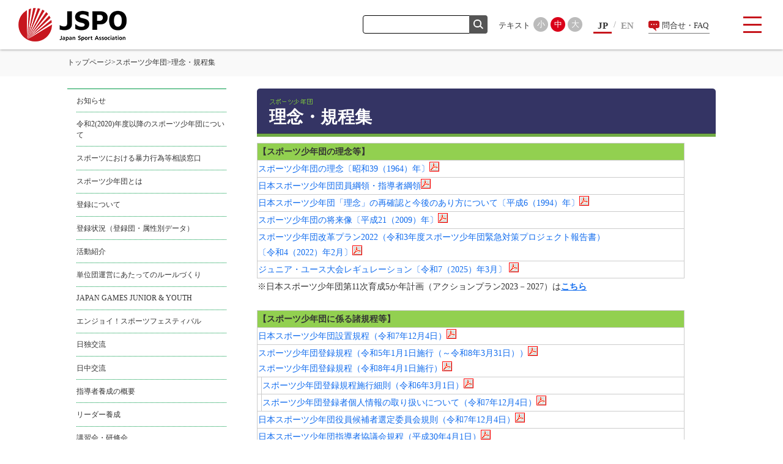

--- FILE ---
content_type: text/html; charset=utf-8
request_url: https://www.japan-sports.or.jp/club/tabid302.html
body_size: 298278
content:
<!DOCTYPE html>
<html lang="ja-JP">
<head id="Head"><meta http-equiv="Content-Type" content="text/html; charset=UTF-8" /><style id="StylePlaceholder" type="text/css"></style><link id="_Portals__default_" rel="stylesheet" type="text/css" href="/Portals/_default/default.css" /><link id="_Portals_0_Skins_JSA_res_" rel="stylesheet" type="text/css" href="/Portals/0/Skins/JSA-res/skin.css" /><link id="_Portals_0_Containers_JSA_res_" rel="stylesheet" type="text/css" href="/Portals/0/Containers/JSA-res/container.css" /><link id="_Portals_0_Containers_jsa_" rel="stylesheet" type="text/css" href="/Portals/0/Containers/jsa/container.css" /><link id="_Portals_0_" rel="stylesheet" type="text/css" href="/Portals/0/portal.css" /><script src="/js/tools/jquery-1.11.2.min.js" type="text/javascript"></script><script src="/js/tools/jquery.cookie.js" type="text/javascript"></script><link rel="SHORTCUT ICON" href="/Portals/0/favicon.ico" /><title>
	理念・規程集 - スポーツ少年団 - JSPO
</title><link rel="alternate" type="application/rss+xml" href="https://www.japan-sports.or.jp/rss.aspx?moduleid=457&portalid=0" title="JSPO" />
<meta name="apple-mobile-web-app-title" content="JSPO" />
<link rel="apple-touch-icon" sizes="192x192" href="/Portals/0/apple-touch-icon.png"/>
<meta name="viewport" content="width=device-width, user-scalable=no, initial-scale=1, maximum-scale=1">
<script>
  (function(i,s,o,g,r,a,m){i['GoogleAnalyticsObject']=r;i[r]=i[r]||function(){
  (i[r].q=i[r].q||[]).push(arguments)},i[r].l=1*new Date();a=s.createElement(o),
  m=s.getElementsByTagName(o)[0];a.async=1;a.src=g;m.parentNode.insertBefore(a,m)
  })(window,document,'script','//www.google-analytics.com/analytics.js','ga');

  ga('create', 'UA-29143918-1', 'auto');
  ga('require', 'displayfeatures');
  ga('require', 'linkid', 'linkid.js');
  ga('send', 'pageview');

</script>
<!-- Google Tag Manager -->
<script>(function(w,d,s,l,i){w[l]=w[l]||[];w[l].push({'gtm.start':
new Date().getTime(),event:'gtm.js'});var f=d.getElementsByTagName(s)[0],
j=d.createElement(s),dl=l!='dataLayer'?'&l='+l:'';j.async=true;j.src=
'https://www.googletagmanager.com/gtm.js?id='+i+dl;f.parentNode.insertBefore(j,f);
})(window,document,'script','dataLayer','GTM-NXVC2K9');</script>
<!-- End Google Tag Manager -->
</head>
<body id="Body" class="pcMode pcView"><!-- Google Tag Manager (noscript) -->
<noscript><iframe src="https://www.googletagmanager.com/ns.html?id=GTM-NXVC2K9"
height="0" width="0" style="display:none;visibility:hidden"></iframe></noscript>
<!-- End Google Tag Manager (noscript) -->
    <noscript><div class="lblNoScript"><span id="lblNoScript" class="NormalRed">本システムでは、JavaScriptを利用しています。JavaScriptを有効に設定してからご利用ください。</span></div></noscript>
    <p class="skip"><a href="#dnn_ContentPane"><span id="lblSkipContentPane">本文へスキップします。</span></a></p> 
    <form name="Form" method="post" action="/club/tabid302.html" id="Form" enctype="multipart/form-data" style="height: 100%;">
<div>
<input type="hidden" name="__EVENTTARGET" id="__EVENTTARGET" value="" />
<input type="hidden" name="__EVENTARGUMENT" id="__EVENTARGUMENT" value="" />
<input type="hidden" name="__VIEWSTATE" id="__VIEWSTATE" value="/[base64]/PC9hPjx1bD4NCjxsaSBjbGFzcz0iY2xvbmVMaW5rIj48YSAgaHJlZj0iL3RhYmlkMTM3Ny5odG1sIiA+44CQ54m56ZuG44Oa44O844K444CR6YGL5YuV6YOo5rS75YuV5pS56Z2p44Gr5ZCR44GR44Gf5Y+W44KK57WE44G/44OI44OD44OXPC9hPjwvbGk+PGxpIGNsYXNzPSJUYWIxMzg2Ij48YSBpZD0iZG5uX2N0cjU3NjFfU0VPTWVudVYyX1RhYjEzODYiICBocmVmPSIvdGFiaWQxMzg2Lmh0bWwiID7kuovkvovjg7vlj5bjgorntYTjgb/[base64]/PC9hPjx1bD4NCjxsaSBjbGFzcz0iY2xvbmVMaW5rIj48YSAgaHJlZj0iL1NvY2lhbENvbnRyaWJ1dGlvbnMvdGFiaWQxMzcwLmh0bWwiID7npL7kvJroqrLpoYzjgbjjga7lj5bjgorntYTjgb/[base64]/[base64]/jgpLkuK3lv4PjgajjgZfjgZ/[base64]/jgb/lh7rjgZnjgZ/[base64]/lubPlkozjgajlj4vlpb3jgavmuoDjgaHjgZ/[base64]/[base64]/[base64]/liqDnm5/[base64]/[base64]/[base64]/[base64]/[base64]/[base64]/jg7zjgro8L2E+PHVsPg0KPGxpIGNsYXNzPSJjbG9uZUxpbmsiPjxhICBocmVmPSIvbWFzdGVycy90YWJpZDY0Lmh0bWwiID7ml6XmnKzjgrnjg53jg7zjg4Tjg57jgrnjgr/[base64]/[base64]/44O844OI44Kz44O844OB77yI44K444Ol44OL44Ki44O744Om44O844K577yJ44Kk44Oz44K544OI44Op44Kv44K/[base64]/jgJDlvbnlibLjg7vos4fmoLzjgJE8L2E+PC9saT4NCjxsaSBjbGFzcz0iVGFiOTUyIj48YSBpZD0iZG5uX2N0cjU3NjFfU0VPTWVudVYyX1RhYjk1MiIgIGhyZWY9Ii9jbHViL3RhYmlkOTUyLmh0bWwiID7jgrjjg6Xjg4vjgqLjg7vjg6rjg7zjg4Djg7zjgrnjgq/jg7zjg6s8L2E+PC9saT4NCjxsaSBjbGFzcz0iVGFiOTUzIj48YSBpZD0iZG5uX2N0cjU3NjFfU0VPTWVudVYyX1RhYjk1MyIgIGhyZWY9Ii9jbHViL3RhYmlkOTUzLmh0bWwiID7jgrfjg4vjgqLjg7vjg6rjg7zjg4Djg7zjgrnjgq/[base64]/kuS8muODu+eglOS/[base64]/jg6njg5bpgYvllrbjgYrlvbnnq4vjgaHjg4Tjg7zjg6s8L2E+PC9saT4NCjwvdWw+DQo8L2xpPg0KPGxpIGNsYXNzPSJUYWIzOTQiPjxhIGlkPSJkbm5fY3RyNTc2MV9TRU9NZW51VjJfVGFiMzk0IiAgaHJlZj0iL2xvY2FsL3RhYmlkMzk0Lmh0bWwiID7nt4/lkIjlnovlnLDln5/jgrnjg53jg7zjg4Tjgq/jg6njg5bogrLmiJDjg5fjg6njg7MyMDIzLTIwMjc8L2E+PC9saT4NCjxsaSBjbGFzcz0iVGFiNTEyIj48YSBpZD0iZG5uX2N0cjU3NjFfU0VPTWVudVYyX1RhYjUxMiIgIGhyZWY9Ii9sb2NhbC90YWJpZDUxMi5odG1sIiA+U0Plhajlm73jg43jg4Pjg4jjg6/jg7zjgq/[base64]/nqIs8L2E+PC9saT4NCjxsaSBjbGFzcz0iVGFiMTA5NSI+PGEgaWQ9ImRubl9jdHI1NzYxX1NFT01lbnVWMl9UYWIxMDk1IiAgaHJlZj0iL2xvY2FsL3RhYmlkMTA5NS5odG1sIiA+U0Plhajlm73jg43jg4Pjg4jjg6/jg7zjgq/nmbvpjLLjgq/[base64]/liKXjgq/jg6njg5bjg43jg4Pjg4jjg6/jg7zjgq/jgqLjgq/[base64]/oqrLpoYzop6PmsbrjgavlkJHjgZHjgZ/lj5bntYTjgpLooYzjgYbjgq/[base64]/[base64]/[base64]/jgoHjga7noJTkv648L2E+PHVsPg0KPGxpIGNsYXNzPSJjbG9uZUxpbmsiPjxhICBocmVmPSIvY29hY2gvdGFiaWQyMzguaHRtbCIgPuizh+agvOabtOaWsOOBruOBn+OCgeOBrueglOS/[base64]/[base64]/[base64]/ruOBq+OBpOOBhOOBpjwvYT48L2xpPg0KPGxpIGNsYXNzPSJUYWIyNDUiPjxhIGlkPSJkbm5fY3RyNTc2MV9TRU9NZW51VjJfVGFiMjQ1IiAgaHJlZj0iL2NvYWNoL3RhYmlkMjQ1Lmh0bWwiID7jgq/[base64]/jgrvjg5/[base64]/[base64]/[base64]/[base64]/[base64]/[base64]/[base64]/lkb3oqZXkvqHlsLrluqbjgajnlJ/mtLvmqZ/[base64]/[base64]/[base64]/[base64]/[base64]/[base64]/[base64]/[base64]/liqDnm5/lm6PkvZPjgavjgYrjgZHjgovlpbPmgKflvbnlk6HmlbDjgavplqLjgZnjgovoqr/[base64]/os7zoqq3jg7vjg5Djg4Pjgq/[base64]/[base64]/[base64]/jga7jgYrnlLPjgZfovrzjgb/jgavjgaTjgYTjgaY8L2E+PC9saT4NCjxsaSBjbGFzcz0iVGFiMTA5MSI+PGEgaWQ9ImRubl9jdHI1NzYxX1NFT01lbnVWMl9UYWIxMDkxIiAgaHJlZj0iL3B1Ymxpc2gvdGFiaWQxMDkxLmh0bWwiID5KU1BPLUFDUCDjgqLjgq/[base64]/lhpnnnJ/[base64]/[base64]/[base64]/[base64]/[base64]/[base64]/[base64]/[base64]/[base64]/[base64]/lvI/[base64]/lvI/[base64]/[base64]/[base64]/[base64]/[base64]/jgYTlkIjjgo/[base64]/jgqvjgrnjgr/jg57jg7zjg4/[base64]/[base64]/lkIjjgZvjg7tGQVE8L3NwYW4+PC9hPjwvcD4NCiAgICA8L2Rpdj4NCiAgICA8L2Rpdj4NCmQCBA8WAh8BaGQCDQ9kFgJmD2QWCGYPDxYCHwFoZGQCAg9kFgICAg8WAh8BaGQCBA8PFgIfAWhkZAIGD2QWAgIBD2QWAgIBD2QWBAICDxYCHwAF/[base64]/[base64]/[base64]/[base64]/[base64]/[base64]/[base64]/[base64]/[base64]/[base64]/[base64]/lj5bjgorntYTjgb88L2E+PHVsPg0KPGxpIGNsYXNzPSJUYWIxMzg2Ij48YSBpZD0iZG5uX2N0cjU3MTBfU0VPTWVudVYyX1RhYjEzODYiICBocmVmPSIvdGFiaWQxMzg2Lmh0bWwiID7kuovkvovjg7vlj5bjgorntYTjgb/[base64]/PC9hPjx1bD4NCjxsaSBjbGFzcz0iVGFiMTM3NiI+PGEgaWQ9ImRubl9jdHI1NzEwX1NFT01lbnVWMl9UYWIxMzc2IiAgaHJlZj0iL1NvY2lhbENvbnRyaWJ1dGlvbnMvdGFiaWQxMzc2Lmh0bWwiID5KU1BP5Yqg55uf5Zuj5L2T44Gu5Y+W44KK57WE44G/[base64]/lm6PkvZPvvIjjg6rjg7Pjgq/[base64]/[base64]/[base64]/lj5bjgorntYTjgb88L2E+PC9saT4NCjxsaSBjbGFzcz0iVGFiMTM1OCI+PGEgaWQ9ImRubl9jdHI1NzEwX1NFT01lbnVWMl9UYWIxMzU4IiAgaHJlZj0iL2NsZWFuc3BvcnQvdGFiaWQxMzU4Lmh0bWwiID7lh6bliIbmiYvntprjg7vplqLpgKPoq7jopo/nqIs8L2E+PC9saT4NCjxsaSBjbGFzcz0iVGFiMTM1NyI+PGEgaWQ9ImRubl9jdHI1NzEwX1NFT01lbnVWMl9UYWIxMzU3IiAgaHJlZj0iL2NsZWFuc3BvcnQvdGFiaWQxMzU3Lmh0bWwiID7jgJDnibnoqK3jg5rjg7zjgrjjgJHnmbvpjLLogIXnrYnlh6bliIbopo/[base64]/[base64]/jgrnjgq/[base64]/[base64]/[base64]/[base64]/lkIjlnovlnLDln5/jgrnjg53jg7zjg4Tjgq/[base64]/[base64]/[base64]/[base64]/[base64]/[base64]/jgoHjga7li5XnlLvjg7vjg6/jg7zjgq/[base64]/[base64]/[base64]/jgrnjg53jg7zjg4TmjIflsI7ogIXjg4/[base64]/liqDnm5/lm6PkvZPjgavjgYrjgZHjgovlpbPmgKflvbnlk6HmlbDjgavplqLjgZnjgovoqr/[base64]/[base64]/[base64]/[base64]/[base64]/pm4Y8L2E+PHVsPg0KPGxpIGNsYXNzPSJUYWI2MjkiPjxhIGlkPSJkbm5fY3RyNTcxMF9TRU9NZW51VjJfVGFiNjI5IiAgaHJlZj0iL2xpbmsvdGFiaWQ2MjkuaHRtbCIgPumWouS/[base64]/jgYTlkIjjgo/[base64]/jgqvjgrnjgr/jg57jg7zjg4/[base64]/[base64]/[base64]/lkIjlnovlnLDln5/jgrnjg53jg7zjg4Tjgq/[base64]/lhpnnnJ/[base64]/[base64]/ljLrpnJ7jg7bkuJjnlLo0LTIgSkFQQU4gU1BPUlQgT0xZTVBJQyBTUVVBUkUgMTLpmo7vvIjlj5fku5jvvIk8L2FkZHJlc3M+DQo8L2Rpdj4NCmQCBA8WAh8BaGQCCA8WAh8AZWRk4kziB5PmCIIUKqkPxG+HBq6YJus=" />
</div>

<script type="text/javascript">
//<![CDATA[
var theForm = document.forms['Form'];
if (!theForm) {
    theForm = document.Form;
}
function __doPostBack(eventTarget, eventArgument) {
    if (!theForm.onsubmit || (theForm.onsubmit() != false)) {
        theForm.__EVENTTARGET.value = eventTarget;
        theForm.__EVENTARGUMENT.value = eventArgument;
        theForm.submit();
    }
}
//]]>
</script>


<script src="/WebResource.axd?d=HACbP2ms3mURq8yQahZ94NftDxGkrTrEso8YhCnpCghR5jOkYRpEVMaG-D1thcxQFKdga4NLhpsbdCG30&amp;t=638314226908353130" type="text/javascript"></script>


<script src="/js/dnncore.js" type="text/javascript"></script>
<script src="/js/infocms.js" type="text/javascript"></script>
<script src="/js/MicrosoftAjax.ja.js" type="text/javascript"></script>
<script src="/ScriptResource.axd?d=c9xf5qidu0VyX331ceqXXZZ78urvSuRoTTtYVH4pe7tsHxu3VUIxe02cgNXxXX0_3KRyyqOnTjXP0uG44JGf4VAkk9AGQcjVb3Z9CZ8W4kdHEhspcuoNIzatJXev4WPVXVtOl9mIgjAdRH-3i0o5JcAhu2K5ZqYTz77p9Q2&amp;t=559a934d" type="text/javascript"></script>
<div>

	<input type="hidden" name="__VIEWSTATEGENERATOR" id="__VIEWSTATEGENERATOR" value="CA0B0334" />
</div>
        
        
<script>jQuery.noConflict();</script>
<link rel="stylesheet" type="text/css" href="/Portals/0/responsive/css/contents-res.css">
<script src="/Portals/0/responsive/js/smoothScroll/smoothScroll.js"></script>
<script src="/Portals/0/responsive/js/fontsize/fontsize.js"></script>
<script type="text/javascript" src="/Portals/0/responsive/js/slick/slick.js"></script>
<link rel="stylesheet" type="text/css" href="/Portals/0/responsive/js/slick/slick.css">
<script src="/Portals/0/responsive/js/common.js"></script>

<div id="skin" class="skin2Columns skinResponsive">
	<div id="blockskip"><a href="#main">本文へ</a>
</div>
	<header id="header" class="header">
		<div class="headTop">
			<div class="left">
				<div class="logo"><a id="dnn_dnnLOGO_hypLogo" title="日本スポーツ協会" href="https://www.japan-sports.or.jp/"><img id="dnn_dnnLOGO_imgLogo" src="/Portals/0/responsive/images/common/logo.png" alt="日本スポーツ協会" style="border-width:0px;" /></a></div>
				<div id="dnn_SNSPane" class="SNSPane">
<div class="zeroTitle"><span id="dnn_ctr6409_dnnTITLE_lblTitle" class="Head">【全】SNSアイコン</span>


</div>
<section class="moduleSkin moduleZero">
	<div class="moduleButton"></div>
	<div id="dnn_ctr6409_ContentPane"><!-- Start_Module_6409 --><div id="dnn_ctr6409_ModuleContent">
	



<!-- End_Module_6409 -->
</div></div>
</section>

</div>
			</div>
			<div class="right">
				<div class="burgerWrap">
					<nav id="dnn_gNavPane" class="gNavPane">
<div class="zeroTitle"><span id="dnn_ctr5761_dnnTITLE_lblTitle" class="Head">【全】Gナビ</span>


</div>
<section class="moduleSkin moduleZero">
	<div class="moduleButton"></div>
	<div id="dnn_ctr5761_ContentPane"><!-- Start_Module_5761 --><div id="dnn_ctr5761_ModuleContent">
	<!-- SEOMenuStart --><div id="dnn_ctr5761_SEOMenuV2" class="tokenMenu">
<ul>
<li class="Tab36"><a id="dnn_ctr5761_SEOMenuV2_Tab36" class="toggleSwitch " href="/" >トップページ</a><ul>
<li class="cloneLink"><a  href="/" >トップページトップ</a></li><li class="Tab888"><a id="dnn_ctr5761_SEOMenuV2_Tab888"  href="/news/" >お知らせ</a></li>
</ul>
</li>
<li class="Tab1377"><a id="dnn_ctr5761_SEOMenuV2_Tab1377" class="toggleSwitch " href="/tabid1377.html" >【特集ページ】運動部活動改革に向けた取り組み</a><ul>
<li class="cloneLink"><a  href="/tabid1377.html" >【特集ページ】運動部活動改革に向けた取り組みトップ</a></li><li class="Tab1386"><a id="dnn_ctr5761_SEOMenuV2_Tab1386"  href="/tabid1386.html" >事例・取り組み紹介</a></li>
<li class="Tab1396"><a id="dnn_ctr5761_SEOMenuV2_Tab1396"  href="/tabid1396.html" >JSPOスポーツニュース特別号（運動部活動特集号）</a></li>
</ul>
</li>
<li class="Tab1370"><a id="dnn_ctr5761_SEOMenuV2_Tab1370" class="toggleSwitch " href="/SocialContributions/tabid1370.html" >社会課題への取り組み</a><ul>
<li class="cloneLink"><a  href="/SocialContributions/tabid1370.html" >社会課題への取り組みトップ</a></li><li class="Tab1376"><a id="dnn_ctr5761_SEOMenuV2_Tab1376"  href="/SocialContributions/tabid1376.html" >JSPO加盟団体の取り組み</a></li>
</ul>
</li>
<li class="Tab57"><a id="dnn_ctr5761_SEOMenuV2_Tab57" class="toggleSwitch " href="/about/tabid57.html" >JSPO（日本スポーツ協会）とは</a><ul>
<li class="cloneLink"><a  href="/about/tabid57.html" >JSPO（日本スポーツ協会）とはトップ</a></li><li class="Tab1106"><a id="dnn_ctr5761_SEOMenuV2_Tab1106"  href="/about/tabid1106.html" >会長あいさつ</a></li>
<li class="Tab1176"><a id="dnn_ctr5761_SEOMenuV2_Tab1176"  href="/about/tabid1176.html" >コーポレート・メッセージ、ロゴ</a></li>
<li class="Tab140"><a id="dnn_ctr5761_SEOMenuV2_Tab140"  href="/about/tabid140.html" >組織概要</a></li>
<li class="Tab141"><a id="dnn_ctr5761_SEOMenuV2_Tab141" class="toggleSwitch " href="/about/tabid141.html" >組織図</a><ul>
<li class="cloneLink"><a  href="/about/tabid141.html" >組織図トップ</a></li><li class="Tab142"><a id="dnn_ctr5761_SEOMenuV2_Tab142"  href="/about/tabid142.html" >JSPOを中心としたスポーツ界の組織</a></li>
<li class="Tab143"><a id="dnn_ctr5761_SEOMenuV2_Tab143"  href="/about/tabid143.html" >JSPOの組織</a></li>
<li class="Tab144"><a id="dnn_ctr5761_SEOMenuV2_Tab144"  href="/about/tabid144.html" >JSPOの組織（事務局）</a></li>
</ul>
</li>
<li class="Tab565"><a id="dnn_ctr5761_SEOMenuV2_Tab565"  href="/about/tabid565.html" >加盟団体（リンク集）</a></li>
<li class="Tab1316"><a id="dnn_ctr5761_SEOMenuV2_Tab1316"  href="/about/tabid1316.html" >新規加盟案内</a></li>
<li class="Tab1135"><a id="dnn_ctr5761_SEOMenuV2_Tab1135"  href="/about/tabid1135.html" >職員採用案内</a></li>
<li class="Tab161"><a id="dnn_ctr5761_SEOMenuV2_Tab161"  href="/about/tabid161.html" >所在地</a></li>
<li class="Tab994"><a id="dnn_ctr5761_SEOMenuV2_Tab994" class="toggleSwitch " href="/about/tabid994.html" >スポーツ宣言日本について</a><ul>
<li class="cloneLink"><a  href="/about/tabid994.html" >スポーツ宣言日本についてトップ</a></li><li class="Tab995"><a id="dnn_ctr5761_SEOMenuV2_Tab995"  href="/about/tabid995.html" >一歩踏み出すための「スポーツ宣言日本」</a></li>
<li class="Tab1000"><a id="dnn_ctr5761_SEOMenuV2_Tab1000"  href="/about/tabid1000.html" >公正で福祉豊かな地域をつくるスポーツ</a></li>
<li class="Tab1002"><a id="dnn_ctr5761_SEOMenuV2_Tab1002"  href="/about/tabid1002.html" >環境と共生するライフスタイルの創造に寄与するスポーツ</a></li>
<li class="Tab1004"><a id="dnn_ctr5761_SEOMenuV2_Tab1004"  href="/about/tabid1004.html" >スポーツで築く平和と友好に満ちた世界</a></li>
<li class="Tab1010"><a id="dnn_ctr5761_SEOMenuV2_Tab1010"  href="/about/tabid1010.html" >「スポーツ宣言日本」への期待</a></li>
<li class="Tab1012"><a id="dnn_ctr5761_SEOMenuV2_Tab1012"  href="/about/tabid1012.html" >「スポーツ宣言日本」とスポーツの価値</a></li>
</ul>
</li>
<li class="Tab149"><a id="dnn_ctr5761_SEOMenuV2_Tab149" class="toggleSwitch " href="/about/tabid149.html" >各種方策・ガイドライン</a><ul>
<li class="cloneLink"><a  href="/about/tabid149.html" >各種方策・ガイドライントップ</a></li><li class="Tab1408"><a id="dnn_ctr5761_SEOMenuV2_Tab1408"  href="/about/tabid1408.html" >JSPO中期計画2023-2027座談会</a></li>
</ul>
</li>
<li class="Tab159"><a id="dnn_ctr5761_SEOMenuV2_Tab159"  href="/about/tabid159.html" >標章使用ご案内</a></li>
<li class="Tab758"><a id="dnn_ctr5761_SEOMenuV2_Tab758"  href="/about/tabid758.html" >諸規程</a></li>
<li class="Tab150"><a id="dnn_ctr5761_SEOMenuV2_Tab150"  href="/about/tabid150.html" >協賛制度（JSPO SAPプログラム）</a></li>
<li class="Tab73"><a id="dnn_ctr5761_SEOMenuV2_Tab73" class="toggleSwitch " href="/about/sponsor/tabid73.html" >補助・助成団体／企業</a><ul>
<li class="cloneLink"><a  href="/about/sponsor/tabid73.html" >補助・助成団体／企業トップ</a></li><li class="Tab618"><a id="dnn_ctr5761_SEOMenuV2_Tab618"  href="/about/sponsor/tabid618.html" >公益財団法人 JKA</a></li>
<li class="Tab619"><a id="dnn_ctr5761_SEOMenuV2_Tab619"  href="/about/sponsor/tabid619.html" >日本馬主協会連合会</a></li>
<li class="Tab620"><a id="dnn_ctr5761_SEOMenuV2_Tab620"  href="/about/sponsor/tabid620.html" >スポーツ振興基金</a></li>
<li class="Tab621"><a id="dnn_ctr5761_SEOMenuV2_Tab621"  href="/about/sponsor/tabid621.html" >スポーツ振興くじ</a></li>
<li class="Tab996"><a id="dnn_ctr5761_SEOMenuV2_Tab996"  href="/about/sponsor/tabid996.html" >公益財団法人ミズノスポーツ振興財団</a></li>
<li class="Tab997"><a id="dnn_ctr5761_SEOMenuV2_Tab997"  href="/about/sponsor/tabid997.html" >公益財団法人三菱養和会</a></li>
<li class="Tab998"><a id="dnn_ctr5761_SEOMenuV2_Tab998"  href="/about/sponsor/tabid998.html" >一般財団法人上月財団</a></li>
<li class="Tab1119"><a id="dnn_ctr5761_SEOMenuV2_Tab1119"  href="/about/sponsor/tabid1119.html" >公益財団法人ヨネックススポーツ振興財団</a></li>
<li class="Tab1440"><a id="dnn_ctr5761_SEOMenuV2_Tab1440"  href="/about/sponsor/tabid1440.html" >公益財団法人ライフスポーツ財団</a></li>
</ul>
</li>
<li class="Tab622"><a id="dnn_ctr5761_SEOMenuV2_Tab622"  href="/about/tabid622.html" >寄付金</a></li>
<li class="Tab931"><a id="dnn_ctr5761_SEOMenuV2_Tab931"  href="/about/tabid931.html" >スポーツ界における暴力行為根絶に向けて</a></li>
<li class="Tab1332"><a id="dnn_ctr5761_SEOMenuV2_Tab1332"  href="/about/tabid1332.html" >スポーツにおける盗撮・性的画像による被害</a></li>
<li class="Tab1273"><a id="dnn_ctr5761_SEOMenuV2_Tab1273"  href="/about/tabid1273.html" >スポーツ団体ガバナンスコード</a></li>
<li class="Tab1234"><a id="dnn_ctr5761_SEOMenuV2_Tab1234"  href="/about/tabid1234.html" >JSPO加盟団体経営フォーラム</a></li>
<li class="Tab160"><a id="dnn_ctr5761_SEOMenuV2_Tab160"  href="/about/tabid160.html" >資料室ご案内</a></li>
<li class="Tab145"><a id="dnn_ctr5761_SEOMenuV2_Tab145"  href="/about/tabid145.html" >会議概要</a></li>
<li class="Tab1422"><a id="dnn_ctr5761_SEOMenuV2_Tab1422"  href="/about/tabid1422.html" >JSPOに対する支援（寄付金・協賛制度・助成金）</a></li>
</ul>
</li>
<li class="Tab1349"><a id="dnn_ctr5761_SEOMenuV2_Tab1349" class="toggleSwitch " href="/cleansport/tabid1349.html" >暴力根絶に向けた取り組み</a><ul>
<li class="cloneLink"><a  href="/cleansport/tabid1349.html" >暴力根絶に向けた取り組みトップ</a></li><li class="Tab1373"><a id="dnn_ctr5761_SEOMenuV2_Tab1373"  href="/cleansport/news/" >お知らせ</a></li>
<li class="Tab1354"><a id="dnn_ctr5761_SEOMenuV2_Tab1354" class="toggleSwitch " href="/cleansport/tabid1354.html" >スポーツにおける暴力行為等相談窓口</a><ul>
<li class="cloneLink"><a  href="/cleansport/tabid1354.html" >スポーツにおける暴力行為等相談窓口トップ</a></li><li class="Tab1361"><a id="dnn_ctr5761_SEOMenuV2_Tab1361"  href="/cleansport/tabid1361.html" >暴力行為等相談フォーム</a></li>
<li class="Tab1363"><a id="dnn_ctr5761_SEOMenuV2_Tab1363"  href="/cleansport/tabid1363.html" >スポーツにおける暴力行為等相談窓口（子ども用）</a></li>
</ul>
</li>
<li class="Tab1355"><a id="dnn_ctr5761_SEOMenuV2_Tab1355"  href="/cleansport/tabid1355.html" >暴力根絶に向けた取り組み</a></li>
<li class="Tab1358"><a id="dnn_ctr5761_SEOMenuV2_Tab1358"  href="/cleansport/tabid1358.html" >処分手続・関連諸規程</a></li>
<li class="Tab1357"><a id="dnn_ctr5761_SEOMenuV2_Tab1357"  href="/cleansport/tabid1357.html" >【特設ページ】登録者等処分規程のポイント</a></li>
</ul>
</li>
<li class="Tab62"><a id="dnn_ctr5761_SEOMenuV2_Tab62" class="toggleSwitch " href="/kokutai/tabid62.html" >国民スポーツ大会</a><ul>
<li class="cloneLink"><a  href="/kokutai/tabid62.html" >国民スポーツ大会トップ</a></li><li class="Tab78"><a id="dnn_ctr5761_SEOMenuV2_Tab78"  href="/kokutai/news/tabid78.html" >お知らせ</a></li>
<li class="Tab186"><a id="dnn_ctr5761_SEOMenuV2_Tab186"  href="/kokutai/tabid186.html" >国スポに参加しよう</a></li>
<li class="Tab181"><a id="dnn_ctr5761_SEOMenuV2_Tab181"  href="/kokutai/tabid181.html" >概要紹介</a></li>
<li class="Tab183"><a id="dnn_ctr5761_SEOMenuV2_Tab183" class="toggleSwitch " href="/kokutai/tabid183.html" >過去大会の概要</a><ul>
<li class="cloneLink"><a  href="/kokutai/tabid183.html" >過去大会の概要トップ</a></li><li class="Tab1385"><a id="dnn_ctr5761_SEOMenuV2_Tab1385"  href="/kokutai/tabid1385.html" >第77回大会</a></li>
<li class="Tab1341"><a id="dnn_ctr5761_SEOMenuV2_Tab1341"  href="/kokutai/tabid1341.html" >第76回大会</a></li>
<li class="Tab1317"><a id="dnn_ctr5761_SEOMenuV2_Tab1317"  href="/kokutai/tabid1317.html" >第75回大会</a></li>
<li class="Tab1283"><a id="dnn_ctr5761_SEOMenuV2_Tab1283"  href="/kokutai/tabid1283.html" >第74回大会</a></li>
<li class="Tab1215"><a id="dnn_ctr5761_SEOMenuV2_Tab1215"  href="/kokutai/tabid1215.html" >第73回大会</a></li>
<li class="Tab1129"><a id="dnn_ctr5761_SEOMenuV2_Tab1129"  href="/kokutai/tabid1129.html" >第72回大会</a></li>
<li class="Tab1101"><a id="dnn_ctr5761_SEOMenuV2_Tab1101"  href="/kokutai/tabid1101.html" >第71回大会</a></li>
<li class="Tab1064"><a id="dnn_ctr5761_SEOMenuV2_Tab1064"  href="/kokutai/tabid1064.html" >第70回大会</a></li>
<li class="Tab984"><a id="dnn_ctr5761_SEOMenuV2_Tab984"  href="/kokutai/tabid984.html" >第69回大会</a></li>
<li class="Tab938"><a id="dnn_ctr5761_SEOMenuV2_Tab938"  href="/kokutai/tabid938.html" >第68回大会</a></li>
<li class="Tab877"><a id="dnn_ctr5761_SEOMenuV2_Tab877"  href="/kokutai/tabid877.html" >第67回大会</a></li>
<li class="Tab683"><a id="dnn_ctr5761_SEOMenuV2_Tab683"  href="/kokutai/tabid683.html" >第66回大会</a></li>
<li class="Tab684"><a id="dnn_ctr5761_SEOMenuV2_Tab684"  href="/kokutai/tabid684.html" >第65回大会</a></li>
<li class="Tab685"><a id="dnn_ctr5761_SEOMenuV2_Tab685"  href="/kokutai/tabid685.html" >第64回大会</a></li>
<li class="Tab686"><a id="dnn_ctr5761_SEOMenuV2_Tab686"  href="/kokutai/tabid686.html" >第63回大会</a></li>
<li class="Tab687"><a id="dnn_ctr5761_SEOMenuV2_Tab687"  href="/kokutai/tabid687.html" >第62回大会</a></li>
<li class="Tab688"><a id="dnn_ctr5761_SEOMenuV2_Tab688"  href="/kokutai/tabid688.html" >第61回大会</a></li>
<li class="Tab689"><a id="dnn_ctr5761_SEOMenuV2_Tab689"  href="/kokutai/tabid689.html" >第60回大会</a></li>
<li class="Tab690"><a id="dnn_ctr5761_SEOMenuV2_Tab690"  href="/kokutai/tabid690.html" >第59回大会</a></li>
<li class="Tab691"><a id="dnn_ctr5761_SEOMenuV2_Tab691"  href="/kokutai/tabid691.html" >第58回大会</a></li>
<li class="Tab692"><a id="dnn_ctr5761_SEOMenuV2_Tab692"  href="/kokutai/tabid692.html" >第57回大会</a></li>
<li class="Tab693"><a id="dnn_ctr5761_SEOMenuV2_Tab693"  href="/kokutai/tabid693.html" >第56回大会</a></li>
<li class="Tab694"><a id="dnn_ctr5761_SEOMenuV2_Tab694"  href="/kokutai/tabid694.html" >第55回大会</a></li>
<li class="Tab695"><a id="dnn_ctr5761_SEOMenuV2_Tab695"  href="/kokutai/tabid695.html" >第54回大会</a></li>
<li class="Tab696"><a id="dnn_ctr5761_SEOMenuV2_Tab696"  href="/kokutai/tabid696.html" >第53回大会</a></li>
<li class="Tab697"><a id="dnn_ctr5761_SEOMenuV2_Tab697"  href="/kokutai/tabid697.html" >第52回大会</a></li>
<li class="Tab698"><a id="dnn_ctr5761_SEOMenuV2_Tab698"  href="/kokutai/tabid698.html" >第51回大会</a></li>
<li class="Tab699"><a id="dnn_ctr5761_SEOMenuV2_Tab699"  href="/kokutai/tabid699.html" >第50回大会</a></li>
<li class="Tab700"><a id="dnn_ctr5761_SEOMenuV2_Tab700"  href="/kokutai/tabid700.html" >第49回大会</a></li>
<li class="Tab701"><a id="dnn_ctr5761_SEOMenuV2_Tab701"  href="/kokutai/tabid701.html" >第48回大会</a></li>
<li class="Tab702"><a id="dnn_ctr5761_SEOMenuV2_Tab702"  href="/kokutai/tabid702.html" >第47回大会</a></li>
<li class="Tab703"><a id="dnn_ctr5761_SEOMenuV2_Tab703"  href="/kokutai/tabid703.html" >第46回大会</a></li>
<li class="Tab704"><a id="dnn_ctr5761_SEOMenuV2_Tab704"  href="/kokutai/tabid704.html" >第45回大会</a></li>
<li class="Tab705"><a id="dnn_ctr5761_SEOMenuV2_Tab705"  href="/kokutai/tabid705.html" >第44回大会</a></li>
<li class="Tab706"><a id="dnn_ctr5761_SEOMenuV2_Tab706"  href="/kokutai/tabid706.html" >第43回大会</a></li>
<li class="Tab707"><a id="dnn_ctr5761_SEOMenuV2_Tab707"  href="/kokutai/tabid707.html" >第42回大会</a></li>
<li class="Tab708"><a id="dnn_ctr5761_SEOMenuV2_Tab708"  href="/kokutai/tabid708.html" >第41回大会</a></li>
<li class="Tab709"><a id="dnn_ctr5761_SEOMenuV2_Tab709"  href="/kokutai/tabid709.html" >第40回大会</a></li>
<li class="Tab710"><a id="dnn_ctr5761_SEOMenuV2_Tab710"  href="/kokutai/tabid710.html" >第39回大会</a></li>
<li class="Tab711"><a id="dnn_ctr5761_SEOMenuV2_Tab711"  href="/kokutai/tabid711.html" >第38回大会</a></li>
<li class="Tab712"><a id="dnn_ctr5761_SEOMenuV2_Tab712"  href="/kokutai/tabid712.html" >第37回大会</a></li>
<li class="Tab713"><a id="dnn_ctr5761_SEOMenuV2_Tab713"  href="/kokutai/tabid713.html" >第36回大会</a></li>
<li class="Tab714"><a id="dnn_ctr5761_SEOMenuV2_Tab714"  href="/kokutai/tabid714.html" >第35回大会</a></li>
<li class="Tab715"><a id="dnn_ctr5761_SEOMenuV2_Tab715"  href="/kokutai/tabid715.html" >第34回大会</a></li>
<li class="Tab716"><a id="dnn_ctr5761_SEOMenuV2_Tab716"  href="/kokutai/tabid716.html" >第33回大会</a></li>
<li class="Tab717"><a id="dnn_ctr5761_SEOMenuV2_Tab717"  href="/kokutai/tabid717.html" >第32回大会</a></li>
<li class="Tab718"><a id="dnn_ctr5761_SEOMenuV2_Tab718"  href="/kokutai/tabid718.html" >第31回大会</a></li>
<li class="Tab719"><a id="dnn_ctr5761_SEOMenuV2_Tab719"  href="/kokutai/tabid719.html" >第30回大会</a></li>
<li class="Tab720"><a id="dnn_ctr5761_SEOMenuV2_Tab720"  href="/kokutai/tabid720.html" >第29回大会</a></li>
<li class="Tab721"><a id="dnn_ctr5761_SEOMenuV2_Tab721"  href="/kokutai/tabid721.html" >第28回大会</a></li>
<li class="Tab749"><a id="dnn_ctr5761_SEOMenuV2_Tab749"  href="/kokutai/tabid749.html" >復帰記念沖縄特別大会</a></li>
<li class="Tab722"><a id="dnn_ctr5761_SEOMenuV2_Tab722"  href="/kokutai/tabid722.html" >第27回大会</a></li>
<li class="Tab723"><a id="dnn_ctr5761_SEOMenuV2_Tab723"  href="/kokutai/tabid723.html" >第26回大会</a></li>
<li class="Tab724"><a id="dnn_ctr5761_SEOMenuV2_Tab724"  href="/kokutai/tabid724.html" >第25回大会</a></li>
<li class="Tab725"><a id="dnn_ctr5761_SEOMenuV2_Tab725"  href="/kokutai/tabid725.html" >第24回大会</a></li>
<li class="Tab726"><a id="dnn_ctr5761_SEOMenuV2_Tab726"  href="/kokutai/tabid726.html" >第23回大会</a></li>
<li class="Tab727"><a id="dnn_ctr5761_SEOMenuV2_Tab727"  href="/kokutai/tabid727.html" >第22回大会</a></li>
<li class="Tab728"><a id="dnn_ctr5761_SEOMenuV2_Tab728"  href="/kokutai/tabid728.html" >第21回大会</a></li>
<li class="Tab729"><a id="dnn_ctr5761_SEOMenuV2_Tab729"  href="/kokutai/tabid729.html" >第20回大会</a></li>
<li class="Tab730"><a id="dnn_ctr5761_SEOMenuV2_Tab730"  href="/kokutai/tabid730.html" >第19回大会</a></li>
<li class="Tab731"><a id="dnn_ctr5761_SEOMenuV2_Tab731"  href="/kokutai/tabid731.html" >第18回大会</a></li>
<li class="Tab732"><a id="dnn_ctr5761_SEOMenuV2_Tab732"  href="/kokutai/tabid732.html" >第17回大会</a></li>
<li class="Tab733"><a id="dnn_ctr5761_SEOMenuV2_Tab733"  href="/kokutai/tabid733.html" >第16回大会</a></li>
<li class="Tab734"><a id="dnn_ctr5761_SEOMenuV2_Tab734"  href="/kokutai/tabid734.html" >第15回大会</a></li>
<li class="Tab735"><a id="dnn_ctr5761_SEOMenuV2_Tab735"  href="/kokutai/tabid735.html" >第14回大会</a></li>
<li class="Tab736"><a id="dnn_ctr5761_SEOMenuV2_Tab736"  href="/kokutai/tabid736.html" >第13回大会</a></li>
<li class="Tab737"><a id="dnn_ctr5761_SEOMenuV2_Tab737"  href="/kokutai/tabid737.html" >第12回大会</a></li>
<li class="Tab738"><a id="dnn_ctr5761_SEOMenuV2_Tab738"  href="/kokutai/tabid738.html" >第11回大会</a></li>
<li class="Tab739"><a id="dnn_ctr5761_SEOMenuV2_Tab739"  href="/kokutai/tabid739.html" >第10回大会</a></li>
<li class="Tab740"><a id="dnn_ctr5761_SEOMenuV2_Tab740"  href="/kokutai/tabid740.html" >第9回大会</a></li>
<li class="Tab741"><a id="dnn_ctr5761_SEOMenuV2_Tab741"  href="/kokutai/tabid741.html" >第8回大会</a></li>
<li class="Tab742"><a id="dnn_ctr5761_SEOMenuV2_Tab742"  href="/kokutai/tabid742.html" >第7回大会</a></li>
<li class="Tab743"><a id="dnn_ctr5761_SEOMenuV2_Tab743"  href="/kokutai/tabid743.html" >第6回大会</a></li>
<li class="Tab744"><a id="dnn_ctr5761_SEOMenuV2_Tab744"  href="/kokutai/tabid744.html" >第5回大会</a></li>
<li class="Tab745"><a id="dnn_ctr5761_SEOMenuV2_Tab745"  href="/kokutai/tabid745.html" >第4回大会</a></li>
<li class="Tab746"><a id="dnn_ctr5761_SEOMenuV2_Tab746"  href="/kokutai/tabid746.html" >第3回大会</a></li>
<li class="Tab747"><a id="dnn_ctr5761_SEOMenuV2_Tab747"  href="/kokutai/tabid747.html" >第2回大会</a></li>
<li class="Tab748"><a id="dnn_ctr5761_SEOMenuV2_Tab748"  href="/kokutai/tabid748.html" >第1回大会</a></li>
<li class="Tab1449"><a id="dnn_ctr5761_SEOMenuV2_Tab1449"  href="/kokutai/tabid1449.html" >第78回大会</a></li>
<li class="Tab1417"><a id="dnn_ctr5761_SEOMenuV2_Tab1417"  href="/kokutai/tabid1417.html" >特別大会</a></li>
<li class="Tab1462"><a id="dnn_ctr5761_SEOMenuV2_Tab1462"  href="/kokutai/tabid1462.html" >第79回大会</a></li>
</ul>
</li>
<li class="Tab191"><a id="dnn_ctr5761_SEOMenuV2_Tab191"  href="/kokutai/tabid191.html" >選手・監督の参加資格</a></li>
<li class="Tab190"><a id="dnn_ctr5761_SEOMenuV2_Tab190"  href="/kokutai/tabid190.html" >傷害補償制度のご案内 </a></li>
<li class="Tab1230"><a id="dnn_ctr5761_SEOMenuV2_Tab1230"  href="/medicine/doping/tabid539.html" >国スポ ドーピング検査</a></li>
<li class="Tab1420"><a id="dnn_ctr5761_SEOMenuV2_Tab1420"  href="/medicine/doping/tabid1395.html" >国スポ アンチ・ドーピング教育</a></li>
<li class="Tab1231"><a id="dnn_ctr5761_SEOMenuV2_Tab1231"  href="https://japangamestv.japan-sports.or.jp/" >国スポチャンネル</a></li>
<li class="Tab188"><a id="dnn_ctr5761_SEOMenuV2_Tab188"  href="/kokutai/tabid188.html" >国スポ諸規程</a></li>
<li class="Tab911"><a id="dnn_ctr5761_SEOMenuV2_Tab911"  href="/kokutai/tabid911.html" >国民スポーツ大会Q&amp;A</a></li>
<li class="Tab1469"><a id="dnn_ctr5761_SEOMenuV2_Tab1469"  href="/kokutai/tabid1469.html" >国スポ改革タスクフォース</a></li>
<li class="Tab1446"><a id="dnn_ctr5761_SEOMenuV2_Tab1446"  href="/kokutai/tabid1446.html" >今後の国スポの在り方を考える有識者会議</a></li>
<li class="Tab189"><a id="dnn_ctr5761_SEOMenuV2_Tab189" class="toggleSwitch " href="/kokutai/tabid189.html" >国スポ改革への取り組み</a><ul>
<li class="cloneLink"><a  href="/kokutai/tabid189.html" >国スポ改革への取り組みトップ</a></li><li class="Tab987"><a id="dnn_ctr5761_SEOMenuV2_Tab987"  href="/kokutai/tabid987.html" >特別企画　国民体育大会改革のいま　第1部</a></li>
<li class="Tab993"><a id="dnn_ctr5761_SEOMenuV2_Tab993"  href="/kokutai/tabid993.html" >特別企画　国民体育大会改革のいま　第2部</a></li>
<li class="Tab1023"><a id="dnn_ctr5761_SEOMenuV2_Tab1023"  href="/kokutai/tabid1023.html" >国民体育大会におけるオリンピック女子種目導入に関する調査研究</a></li>
</ul>
</li>
<li class="Tab192"><a id="dnn_ctr5761_SEOMenuV2_Tab192"  href="/kokutai/tabid192.html" >国スポ関連業務請負希望事業者向け情報</a></li>
<li class="Tab1201"><a id="dnn_ctr5761_SEOMenuV2_Tab1201"  href="/kokutai/tabid1201.html" >国スポ関連放送素材の二次使用について</a></li>
</ul>
</li>
<li class="Tab64"><a id="dnn_ctr5761_SEOMenuV2_Tab64" class="toggleSwitch " href="/masters/tabid64.html" >日本スポーツマスターズ</a><ul>
<li class="cloneLink"><a  href="/masters/tabid64.html" >日本スポーツマスターズトップ</a></li><li class="Tab82"><a id="dnn_ctr5761_SEOMenuV2_Tab82"  href="/masters/news/tabid82.html" >お知らせ</a></li>
<li class="Tab193"><a id="dnn_ctr5761_SEOMenuV2_Tab193"  href="/masters/tabid193.html" >概要紹介</a></li>
<li class="Tab194"><a id="dnn_ctr5761_SEOMenuV2_Tab194"  href="/masters/tabid194.html" >２０２５愛媛大会</a></li>
<li class="Tab196"><a id="dnn_ctr5761_SEOMenuV2_Tab196"  href="/masters/tabid196.html" >過去大会の概要</a></li>
</ul>
</li>
<li class="Tab69"><a id="dnn_ctr5761_SEOMenuV2_Tab69" class="toggleSwitch " href="/international/tabid69.html" >国際交流・国際協力</a><ul>
<li class="cloneLink"><a  href="/international/tabid69.html" >国際交流・国際協力トップ</a></li><li class="Tab86"><a id="dnn_ctr5761_SEOMenuV2_Tab86"  href="/international/news/tabid86.html" >お知らせ</a></li>
<li class="Tab548"><a id="dnn_ctr5761_SEOMenuV2_Tab548"  href="/international/tabid548.html" >日・韓・中交流</a></li>
<li class="Tab546"><a id="dnn_ctr5761_SEOMenuV2_Tab546"  href="/international/tabid546.html" >日韓交流</a></li>
<li class="Tab547"><a id="dnn_ctr5761_SEOMenuV2_Tab547"  href="/international/tabid547.html" >日中交流</a></li>
<li class="Tab1186"><a id="dnn_ctr5761_SEOMenuV2_Tab1186"  href="/international/tabid1186.html" >地域交流</a></li>
<li class="Tab552"><a id="dnn_ctr5761_SEOMenuV2_Tab552"  href="/international/tabid552.html" >日独交流</a></li>
<li class="Tab550"><a id="dnn_ctr5761_SEOMenuV2_Tab550"  href="/international/tabid550.html" >アセアン諸国におけるスポーツ推進貢献</a></li>
<li class="Tab1275"><a id="dnn_ctr5761_SEOMenuV2_Tab1275"  href="/international/tabid1275.html" >スポーツによる国際交流事業調査</a></li>
<li class="Tab1448"><a id="dnn_ctr5761_SEOMenuV2_Tab1448"  href="/international/tabid1448.html" >イベント情報</a></li>
<li class="Tab1374"><a id="dnn_ctr5761_SEOMenuV2_Tab1374"  href="/international/tabid1374.html" >その他（TAFISA・SFT等）</a></li>
</ul>
</li>
<li class="Tab66 parentItem"><a id="dnn_ctr5761_SEOMenuV2_Tab66"  class="toggleSwitch  currentLink" href="/club/tabid66.html" >スポーツ少年団</a><ul>
<li class="cloneLink"><a  class="parentLink" href="/club/tabid66.html" >スポーツ少年団トップ</a></li><li class="Tab83"><a id="dnn_ctr5761_SEOMenuV2_Tab83"  href="/club/news/tabid83.html" >お知らせ</a></li>
<li class="Tab1226"><a id="dnn_ctr5761_SEOMenuV2_Tab1226"  href="/club/tabid1226.html" >令和2(2020)年度以降のスポーツ少年団について</a></li>
<li class="Tab1328"><a id="dnn_ctr5761_SEOMenuV2_Tab1328"  href="/cleansport/tabid1349.html#list01" >スポーツにおける暴力行為等相談窓口</a></li>
<li class="Tab265"><a id="dnn_ctr5761_SEOMenuV2_Tab265"  href="/club/tabid265.html" >スポーツ少年団とは</a></li>
<li class="Tab269"><a id="dnn_ctr5761_SEOMenuV2_Tab269"  href="/club/tabid269.html" >登録について</a></li>
<li class="Tab1472"><a id="dnn_ctr5761_SEOMenuV2_Tab1472"  href="/club/tabid1472.html" >登録状況（登録団・属性別データ）</a></li>
<li class="Tab267"><a id="dnn_ctr5761_SEOMenuV2_Tab267"  href="/club/tabid267.html" >活動紹介</a></li>
<li class="Tab1421"><a id="dnn_ctr5761_SEOMenuV2_Tab1421"  href="/club/tabid1421.html" >単位団運営にあたってのルールづくり</a></li>
<li class="Tab278"><a id="dnn_ctr5761_SEOMenuV2_Tab278"  href="/club/tabid278.html" >JAPAN GAMES JUNIOR &amp; YOUTH</a></li>
<li class="Tab280"><a id="dnn_ctr5761_SEOMenuV2_Tab280"  href="/club/tabid280.html" >エンジョイ！スポーツフェスティバル</a></li>
<li class="Tab1327"><a id="dnn_ctr5761_SEOMenuV2_Tab1327"  href="/international/tabid552.html" >日独交流</a></li>
<li class="Tab1326"><a id="dnn_ctr5761_SEOMenuV2_Tab1326"  href="/international/tabid547.html" >日中交流</a></li>
<li class="Tab273"><a id="dnn_ctr5761_SEOMenuV2_Tab273" class="toggleSwitch " href="/club/tabid273.html" >指導者養成の概要</a><ul>
<li class="cloneLink"><a  href="/club/tabid273.html" >指導者養成の概要トップ</a></li><li class="Tab1313"><a id="dnn_ctr5761_SEOMenuV2_Tab1313"  href="/club/tabid1313.html" >スタートコーチ（ジュニア・ユース）インストラクター</a></li>
</ul>
</li>
<li class="Tab1043"><a id="dnn_ctr5761_SEOMenuV2_Tab1043" class="toggleSwitch " href="/club/tabid1043.html" >リーダー養成</a><ul>
<li class="cloneLink"><a  href="/club/tabid1043.html" >リーダー養成トップ</a></li><li class="Tab275"><a id="dnn_ctr5761_SEOMenuV2_Tab275"  href="/club/tabid275.html" >リーダーとは【役割・資格】</a></li>
<li class="Tab952"><a id="dnn_ctr5761_SEOMenuV2_Tab952"  href="/club/tabid952.html" >ジュニア・リーダースクール</a></li>
<li class="Tab953"><a id="dnn_ctr5761_SEOMenuV2_Tab953"  href="/club/tabid953.html" >シニア・リーダースクール</a></li>
<li class="Tab292"><a id="dnn_ctr5761_SEOMenuV2_Tab292"  href="/club/tabid292.html" >全国スポーツ少年団リーダー連絡会</a></li>
</ul>
</li>
<li class="Tab1044"><a id="dnn_ctr5761_SEOMenuV2_Tab1044" class="toggleSwitch " href="/club/tabid1044.html" >講習会・研修会</a><ul>
<li class="cloneLink"><a  href="/club/tabid1044.html" >講習会・研修会トップ</a></li><li class="Tab287"><a id="dnn_ctr5761_SEOMenuV2_Tab287"  href="/club/tabid287.html" >ジュニアスポーツフォーラム(旧：指導者全国研究大会)</a></li>
<li class="Tab1061"><a id="dnn_ctr5761_SEOMenuV2_Tab1061"  href="/club/tabid1061.html" >アクティブ チャイルド プログラム(JSPO-ACP)</a></li>
<li class="Tab289"><a id="dnn_ctr5761_SEOMenuV2_Tab289"  href="/club/tabid289.html" >全国スポーツ少年団指導者協議会</a></li>
</ul>
</li>
<li class="Tab623"><a id="dnn_ctr5761_SEOMenuV2_Tab623"  href="/club/test/tabid623.html" >運動適性テストⅡ</a></li>
<li class="Tab1022"><a id="dnn_ctr5761_SEOMenuV2_Tab1022"  href="/club/tabid1022.html" >広報資料・報告書</a></li>
<li class="Tab302 currentItem"><a id="dnn_ctr5761_SEOMenuV2_Tab302"  class="currentLink" href="/club/tabid302.html" >理念・規程集</a></li>
<li class="Tab303"><a id="dnn_ctr5761_SEOMenuV2_Tab303"  href="/club/tabid303.html" >会議概要</a></li>
<li class="Tab1329"><a id="dnn_ctr5761_SEOMenuV2_Tab1329"  href="/award/tabid559.html" >スポーツ少年団顕彰</a></li>
<li class="Tab785"><a id="dnn_ctr5761_SEOMenuV2_Tab785"  href="/club/tabid785.html" >アクションプラン</a></li>
<li class="Tab304"><a id="dnn_ctr5761_SEOMenuV2_Tab304"  href="/club/tabid304.html" >歌のダウンロード</a></li>
<li class="Tab1320"><a id="dnn_ctr5761_SEOMenuV2_Tab1320"  href="/club/tabid1320.html" >過去のイベント</a></li>
<li class="Tab663"><a id="dnn_ctr5761_SEOMenuV2_Tab663"  href="/club/tabid663.html" >都道府県スポーツ少年団連絡先</a></li>
</ul>
</li>
<li class="Tab67"><a id="dnn_ctr5761_SEOMenuV2_Tab67" class="toggleSwitch " href="/local/tabid67.html" >総合型地域スポーツクラブ</a><ul>
<li class="cloneLink"><a  href="/local/tabid67.html" >総合型地域スポーツクラブトップ</a></li><li class="Tab84"><a id="dnn_ctr5761_SEOMenuV2_Tab84"  href="/local/news/tabid84.html" >お知らせ</a></li>
<li class="Tab393"><a id="dnn_ctr5761_SEOMenuV2_Tab393" class="toggleSwitch " href="/local/tabid393.html" >事業紹介</a><ul>
<li class="cloneLink"><a  href="/local/tabid393.html" >事業紹介トップ</a></li><li class="Tab507"><a id="dnn_ctr5761_SEOMenuV2_Tab507"  href="/local/tabid507.html" >イベント情報</a></li>
<li class="Tab936"><a id="dnn_ctr5761_SEOMenuV2_Tab936"  href="/local/local/tabid936.html" >クラブ運営お役立ちツール</a></li>
</ul>
</li>
<li class="Tab394"><a id="dnn_ctr5761_SEOMenuV2_Tab394"  href="/local/tabid394.html" >総合型地域スポーツクラブ育成プラン2023-2027</a></li>
<li class="Tab512"><a id="dnn_ctr5761_SEOMenuV2_Tab512"  href="/local/tabid512.html" >SC全国ネットワークとは</a></li>
<li class="Tab1337"><a id="dnn_ctr5761_SEOMenuV2_Tab1337"  href="/local/tabid1337.html" >総合型地域スポーツクラブ登録・認証制度 とは</a></li>
<li class="Tab1338"><a id="dnn_ctr5761_SEOMenuV2_Tab1338"  href="/local/tabid1338.html" >諸規程</a></li>
<li class="Tab1095"><a id="dnn_ctr5761_SEOMenuV2_Tab1095"  href="/local/tabid1095.html" >SC全国ネットワーク登録クラブ</a></li>
<li class="Tab1096"><a id="dnn_ctr5761_SEOMenuV2_Tab1096"  href="/local/tabid1096.html" >総会・常任幹事会</a></li>
<li class="Tab1346"><a id="dnn_ctr5761_SEOMenuV2_Tab1346"  href="/local/tabid1346.html" >男女共同参画部会</a></li>
<li class="Tab508"><a id="dnn_ctr5761_SEOMenuV2_Tab508"  href="/local/tabid508.html" >ブロック別クラブネットワークアクション</a></li>
<li class="Tab1073"><a id="dnn_ctr5761_SEOMenuV2_Tab1073"  href="/local/tabid1073.html" >イベント・セミナー情報</a></li>
<li class="Tab515"><a id="dnn_ctr5761_SEOMenuV2_Tab515" class="toggleSwitch " href="/local/tabid515.html" >総合型クラブメールマガジン</a><ul>
<li class="cloneLink"><a  href="/local/tabid515.html" >総合型クラブメールマガジントップ</a></li><li class="Tab516"><a id="dnn_ctr5761_SEOMenuV2_Tab516"  href="/local/tabid516.html" >登録・退会</a></li>
<li class="Tab519"><a id="dnn_ctr5761_SEOMenuV2_Tab519"  href="/local/tabid519.html" >バックナンバー</a></li>
</ul>
</li>
<li class="Tab1065"><a id="dnn_ctr5761_SEOMenuV2_Tab1065"  href="/local/tabid1065.html" >クラブの自己点検・評価</a></li>
<li class="Tab308"><a id="dnn_ctr5761_SEOMenuV2_Tab308"  href="/local/tabid308.html" >クラブ運営等Q&amp;A（SCステーション）</a></li>
<li class="Tab1351"><a id="dnn_ctr5761_SEOMenuV2_Tab1351"  href="/local/tabid1351.html" >地域課題解決に向けた取組を行うクラブ紹介動画</a></li>
<li class="Tab1401"><a id="dnn_ctr5761_SEOMenuV2_Tab1401"  href="/local/tabid1401.html" >学校部活動地域連携・地域クラブ活動移行に向けた動画</a></li>
<li class="Tab1470"><a id="dnn_ctr5761_SEOMenuV2_Tab1470"  href="/local/tabid1470.html" >調査関連資料</a></li>
</ul>
</li>
<li class="Tab63"><a id="dnn_ctr5761_SEOMenuV2_Tab63" class="toggleSwitch " href="/coach/tabid63.html" >スポーツ指導者</a><ul>
<li class="cloneLink"><a  href="/coach/tabid63.html" >スポーツ指導者トップ</a></li><li class="Tab81"><a id="dnn_ctr5761_SEOMenuV2_Tab81"  href="/coach/news/tabid81.html" >お知らせ</a></li>
<li class="Tab58"><a id="dnn_ctr5761_SEOMenuV2_Tab58"  href="/coach/tabid58.html" >日本スポーツ協会公認スポーツ指導者概要</a></li>
<li class="Tab1198"><a id="dnn_ctr5761_SEOMenuV2_Tab1198"  href="/coach/tabid1198.html" >公認スポーツ指導者制度の改定について</a></li>
<li class="Tab226"><a id="dnn_ctr5761_SEOMenuV2_Tab226"  href="/coach/tabid226.html" >大学・専門学校での資格取得</a></li>
<li class="Tab225"><a id="dnn_ctr5761_SEOMenuV2_Tab225"  href="/coach/tabid225.html" >講習・試験の免除</a></li>
<li class="Tab229"><a id="dnn_ctr5761_SEOMenuV2_Tab229" class="toggleSwitch " href="/coach/tabid229.html" >登録に関する各種手続き</a><ul>
<li class="cloneLink"><a  href="/coach/tabid229.html" >登録に関する各種手続きトップ</a></li><li class="Tab230"><a id="dnn_ctr5761_SEOMenuV2_Tab230"  href="/coach/tabid230.html" >公認スポーツ指導者登録手続き</a></li>
<li class="Tab232"><a id="dnn_ctr5761_SEOMenuV2_Tab232"  href="/coach/tabid232.html" >公認スポーツ指導者登録料</a></li>
<li class="Tab235"><a id="dnn_ctr5761_SEOMenuV2_Tab235"  href="/coach/tabid235.html" >住所等の変更方法</a></li>
</ul>
</li>
<li class="Tab238"><a id="dnn_ctr5761_SEOMenuV2_Tab238" class="toggleSwitch " href="/coach/tabid238.html" >資格更新のための研修</a><ul>
<li class="cloneLink"><a  href="/coach/tabid238.html" >資格更新のための研修トップ</a></li><li class="Tab233"><a id="dnn_ctr5761_SEOMenuV2_Tab233"  href="/coach/tabid233.html" >更新研修のご案内</a></li>
<li class="Tab239"><a id="dnn_ctr5761_SEOMenuV2_Tab239"  href="/coach/tabid239.html" >公認スポーツ指導者全国研修会</a></li>
<li class="Tab241"><a id="dnn_ctr5761_SEOMenuV2_Tab241"  href="/coach/tabid241.html" >グッドコーチング・スキルアップ研修</a></li>
<li class="Tab243"><a id="dnn_ctr5761_SEOMenuV2_Tab243"  href="/coach/tabid243.html" >スポーツドクター資格の更新研修について</a></li>
<li class="Tab244"><a id="dnn_ctr5761_SEOMenuV2_Tab244"  href="/coach/tabid244.html" >アスレティックトレーナー資格の更新研修について</a></li>
<li class="Tab245"><a id="dnn_ctr5761_SEOMenuV2_Tab245"  href="/coach/tabid245.html" >クラブマネジャー資格の更新研修について</a></li>
<li class="Tab1047"><a id="dnn_ctr5761_SEOMenuV2_Tab1047"  href="/coach/tabid1047.html" >スポーツデンティスト資格の更新研修について</a></li>
<li class="Tab1161"><a id="dnn_ctr5761_SEOMenuV2_Tab1161"  href="/coach/tabid1161.html" >JSPOセミナー</a></li>
<li class="Tab1221"><a id="dnn_ctr5761_SEOMenuV2_Tab1221"  href="/coach/tabid1221.html" >女性スポーツサポート研修会</a></li>
<li class="Tab1272"><a id="dnn_ctr5761_SEOMenuV2_Tab1272"  href="/coach/tabid1272.html" >更新研修実績申請フォーム</a></li>
</ul>
</li>
<li class="Tab1402"><a id="dnn_ctr5761_SEOMenuV2_Tab1402"  href="/coach/tabid1402.html" >グッドコーチとして適切に対応するための動画・ワークブック</a></li>
<li class="Tab1168"><a id="dnn_ctr5761_SEOMenuV2_Tab1168"  href="/coach/tabid1168.html" >公認スポーツ指導者総合保険</a></li>
<li class="Tab1156"><a id="dnn_ctr5761_SEOMenuV2_Tab1156" class="toggleSwitch " href="/coach/tabid1156.html" >協議会・会議等</a><ul>
<li class="cloneLink"><a  href="/coach/tabid1156.html" >協議会・会議等トップ</a></li><li class="Tab236"><a id="dnn_ctr5761_SEOMenuV2_Tab236"  href="/coach/tabid236.html" >スポーツ指導者協議会のご案内</a></li>
<li class="Tab246"><a id="dnn_ctr5761_SEOMenuV2_Tab246"  href="/coach/tabid246.html" >全国スポーツ指導者連絡会議</a></li>
<li class="Tab1037"><a id="dnn_ctr5761_SEOMenuV2_Tab1037"  href="/coach/tabid1037.html" >アスレティックトレーナー連絡会議</a></li>
</ul>
</li>
<li class="Tab75"><a id="dnn_ctr5761_SEOMenuV2_Tab75"  href="/coach/DoctorSearch/tabid75.html" >メディカル・コンディショニング資格認定者検索</a></li>
<li class="Tab247"><a id="dnn_ctr5761_SEOMenuV2_Tab247"  href="/coach/tabid247.html" >水泳するならこのクラブ</a></li>
<li class="Tab248"><a id="dnn_ctr5761_SEOMenuV2_Tab248"  href="/coach/tabid248.html" >スポーツ指導者に関するデータ</a></li>
<li class="Tab1158"><a id="dnn_ctr5761_SEOMenuV2_Tab1158"  href="/coach/tabid1158.html" >各種規程ほか</a></li>
<li class="Tab1280"><a id="dnn_ctr5761_SEOMenuV2_Tab1280"  href="/coach/tabid1280.html" >学校運動部活動指導者の実態に関する調査</a></li>
<li class="Tab1372"><a id="dnn_ctr5761_SEOMenuV2_Tab1372"  href="/coach/tabid1372.html" >中学校運動部活動の指導手引き</a></li>
<li class="Tab1159"><a id="dnn_ctr5761_SEOMenuV2_Tab1159"  href="/coach/tabid1159.html" >スポーツ指導における不適切な行為に関する調査</a></li>
<li class="Tab1160"><a id="dnn_ctr5761_SEOMenuV2_Tab1160"  href="/coach/tabid1160.html" >コーチ育成のためのモデル・コア・カリキュラム</a></li>
<li class="Tab879"><a id="dnn_ctr5761_SEOMenuV2_Tab879" class="toggleSwitch " href="/coach/tabid879.html" >ATインフォメーション</a><ul>
<li class="cloneLink"><a  href="/coach/tabid879.html" >ATインフォメーショントップ</a></li><li class="Tab1344"><a id="dnn_ctr5761_SEOMenuV2_Tab1344"  href="/coach/tabid1344.html" >ATカリキュラムの改定について</a></li>
</ul>
</li>
<li class="Tab1205"><a id="dnn_ctr5761_SEOMenuV2_Tab1205"  href="/coach/tabid1205.html" >公認スポーツ指導者Q&amp;A</a></li>
</ul>
</li>
<li class="Tab68"><a id="dnn_ctr5761_SEOMenuV2_Tab68" class="toggleSwitch " href="/medicine/tabid68.html" >スポーツ医・科学研究</a><ul>
<li class="cloneLink"><a  href="/medicine/tabid68.html" >スポーツ医・科学研究トップ</a></li><li class="Tab85"><a id="dnn_ctr5761_SEOMenuV2_Tab85"  href="/medicine/news/tabid85.html" >お知らせ</a></li>
<li class="Tab521"><a id="dnn_ctr5761_SEOMenuV2_Tab521"  href="/medicine/tabid521.html" >概要紹介</a></li>
<li class="Tab1302"><a id="dnn_ctr5761_SEOMenuV2_Tab1302"  href="/medicine/researchethics/tabid1302.html" >研究倫理</a></li>
<li class="Tab1325"><a id="dnn_ctr5761_SEOMenuV2_Tab1325"  href="/medicine/tabid1325.html" >JSPOサイエンスカフェ</a></li>
<li class="Tab522"><a id="dnn_ctr5761_SEOMenuV2_Tab522" class="toggleSwitch " href="/medicine/tabid522.html" >スポーツ医・科学研究プロジェクト</a><ul>
<li class="cloneLink"><a  href="/medicine/tabid522.html" >スポーツ医・科学研究プロジェクトトップ</a></li><li class="Tab1444"><a id="dnn_ctr5761_SEOMenuV2_Tab1444"  href="/medicine/tabid1444.html" >健康寿命評価尺度と生活機能改善プログラム</a></li>
</ul>
</li>
<li class="Tab1452"><a id="dnn_ctr5761_SEOMenuV2_Tab1452"  href="/medicine/JSPO-ACP/tabid1452.html" >アクティブ・チャイルド・プログラム（JSPO-ACP）</a></li>
<li class="Tab523"><a id="dnn_ctr5761_SEOMenuV2_Tab523" class="toggleSwitch " href="/medicine/heatstroke/tabid523.html" >熱中症を防ごう</a><ul>
<li class="cloneLink"><a  href="/medicine/heatstroke/tabid523.html" >熱中症を防ごうトップ</a></li><li class="Tab913"><a id="dnn_ctr5761_SEOMenuV2_Tab913"  href="/medicine/heatstroke/tabid913.html" >熱中症の病型</a></li>
<li class="Tab915"><a id="dnn_ctr5761_SEOMenuV2_Tab915"  href="/medicine/heatstroke/tabid915.html" >救急処置</a></li>
<li class="Tab916"><a id="dnn_ctr5761_SEOMenuV2_Tab916"  href="/medicine/heatstroke/tabid916.html" >熱射病が疑われる場合の身体冷却法</a></li>
<li class="Tab922"><a id="dnn_ctr5761_SEOMenuV2_Tab922"  href="/medicine/heatstroke/tabid922.html" >熱中症予防のための運動指針</a></li>
<li class="Tab917"><a id="dnn_ctr5761_SEOMenuV2_Tab917"  href="/medicine/heatstroke/tabid917.html" >熱中症予防5ヶ条</a></li>
<li class="Tab1437"><a id="dnn_ctr5761_SEOMenuV2_Tab1437"  href="/medicine/heatstroke/tabid1437.html" target="_blank">熱中症予防に関する啓発教材</a></li>
<li class="Tab1441"><a id="dnn_ctr5761_SEOMenuV2_Tab1441"  href="/medicine/heatstroke/tabid1441.html" >熱中症予防に関する実態調査</a></li>
<li class="Tab532"><a id="dnn_ctr5761_SEOMenuV2_Tab532"  href="/medicine/heatstroke/tabid532.html" >夏のトレーニング時必見</a></li>
<li class="Tab1467"><a id="dnn_ctr5761_SEOMenuV2_Tab1467"  href="/medicine/heatstroke/tabid1467.html" >熱中症予防フォーラム</a></li>
</ul>
</li>
<li class="Tab537"><a id="dnn_ctr5761_SEOMenuV2_Tab537" class="toggleSwitch " href="/medicine/doping/tabid537.html" >アンチ・ドーピング</a><ul>
<li class="cloneLink"><a  href="/medicine/doping/tabid537.html" >アンチ・ドーピングトップ</a></li><li class="Tab538"><a id="dnn_ctr5761_SEOMenuV2_Tab538"  href="/medicine/doping/tabid538.html" >日本スポーツ協会（JSPO）の取り組み</a></li>
<li class="Tab539"><a id="dnn_ctr5761_SEOMenuV2_Tab539"  href="/medicine/doping/tabid539.html" >国スポドーピング検査</a></li>
<li class="Tab543"><a id="dnn_ctr5761_SEOMenuV2_Tab543"  href="/medicine/doping/tabid543.html" >国体・国スポドーピング検査結果</a></li>
<li class="Tab1395"><a id="dnn_ctr5761_SEOMenuV2_Tab1395"  href="/medicine/doping/tabid1395.html" >アンチ・ドーピング教育</a></li>
</ul>
</li>
<li class="Tab1464"><a id="dnn_ctr5761_SEOMenuV2_Tab1464"  href="/medicine/tabid1464.html" >セーフスポーツ（Safe Sport）</a></li>
<li class="Tab1242"><a id="dnn_ctr5761_SEOMenuV2_Tab1242" class="toggleSwitch " href="/medicine/tabid1242.html" >多様な性のあり方</a><ul>
<li class="cloneLink"><a  href="/medicine/tabid1242.html" >多様な性のあり方トップ</a></li><li class="Tab1268"><a id="dnn_ctr5761_SEOMenuV2_Tab1268"  href="/medicine/tabid1268.html" >スポーツ医・科学研究報告 「スポーツ指導に必要な LGBT の人々への配慮に関する調査研究」</a></li>
<li class="Tab1369"><a id="dnn_ctr5761_SEOMenuV2_Tab1369"  href="/medicine/tabid1369.html" >「体育・スポーツにおける多様な性のあり方」研修会</a></li>
</ul>
</li>
<li class="Tab1307"><a id="dnn_ctr5761_SEOMenuV2_Tab1307" class="toggleSwitch " href="/medicine/tabid1307.html" >スポーツと環境</a><ul>
<li class="cloneLink"><a  href="/medicine/tabid1307.html" >スポーツと環境トップ</a></li><li class="Tab1368"><a id="dnn_ctr5761_SEOMenuV2_Tab1368"  href="/medicine/tabid1368.html" >啓発動画「スポーツと環境〜スポーツの未来のために〜」</a></li>
<li class="Tab1397"><a id="dnn_ctr5761_SEOMenuV2_Tab1397"  href="/medicine/tabid1397.html" >JSPO「スポーツと環境」レポート</a></li>
</ul>
</li>
<li class="Tab1443"><a id="dnn_ctr5761_SEOMenuV2_Tab1443"  href="/medicine/tabid1443.html" >フィジカルリテラシー（Physical Literacy）</a></li>
</ul>
</li>
<li class="Tab1256"><a id="dnn_ctr5761_SEOMenuV2_Tab1256" class="toggleSwitch " href="/volunteer/tabid1256.html" >スポーツボランティア</a><ul>
<li class="cloneLink"><a  href="/volunteer/tabid1256.html" >スポーツボランティアトップ</a></li><li class="Tab1359"><a id="dnn_ctr5761_SEOMenuV2_Tab1359"  href="/volunteer/news/tabid1359.html" >お知らせ</a></li>
</ul>
</li>
<li class="Tab1330"><a id="dnn_ctr5761_SEOMenuV2_Tab1330" class="toggleSwitch " href="/women/" >女性スポーツ</a><ul>
<li class="cloneLink"><a  href="/women/" >女性スポーツトップ</a></li><li class="Tab1340"><a id="dnn_ctr5761_SEOMenuV2_Tab1340"  href="/women/news/tabid1340.html" >お知らせ</a></li>
<li class="Tab1333"><a id="dnn_ctr5761_SEOMenuV2_Tab1333"  href="/women/tabid1333.html" >女性スポーツ委員会</a></li>
<li class="Tab1335"><a id="dnn_ctr5761_SEOMenuV2_Tab1335"  href="/women/tabid1335.html" >女性スポーツ委員会アクションプラン2023-2027</a></li>
<li class="Tab1336"><a id="dnn_ctr5761_SEOMenuV2_Tab1336"  href="/women/tabid1336.html" >女性スポーツ促進に向けたスポーツ指導者ハンドブック</a></li>
<li class="Tab1473"><a id="dnn_ctr5761_SEOMenuV2_Tab1473"  href="/coach/tabid1221.html" >女性スポーツサポート研修会</a></li>
<li class="Tab1331"><a id="dnn_ctr5761_SEOMenuV2_Tab1331" class="toggleSwitch " href="/women/tabid1331.html" >スポーツ現場におけるハラスメント防止動画</a><ul>
<li class="cloneLink"><a  href="/women/tabid1331.html" >スポーツ現場におけるハラスメント防止動画トップ</a></li><li class="Tab1383"><a id="dnn_ctr5761_SEOMenuV2_Tab1383"  href="/women/tabid1383.html" >スポーツ現場におけるハラスメント防止シンポジウム</a></li>
</ul>
</li>
<li class="Tab1407"><a id="dnn_ctr5761_SEOMenuV2_Tab1407"  href="/women/tabid1407.html" >ロゴ・マーク</a></li>
<li class="Tab1471"><a id="dnn_ctr5761_SEOMenuV2_Tab1471"  href="/women/tabid1471.html" > JSPO加盟団体における女性役員数に関する調査 </a></li>
</ul>
</li>
<li class="Tab70"><a id="dnn_ctr5761_SEOMenuV2_Tab70" class="toggleSwitch " href="/publish/tabid70.html" >広報・出版・ビデオ</a><ul>
<li class="cloneLink"><a  href="/publish/tabid70.html" >広報・出版・ビデオトップ</a></li><li class="Tab660"><a id="dnn_ctr5761_SEOMenuV2_Tab660" class="toggleSwitch " href="/publish/tabid660.html" >Sport Japan</a><ul>
<li class="cloneLink"><a  href="/publish/tabid660.html" >Sport Japanトップ</a></li><li class="Tab661"><a id="dnn_ctr5761_SEOMenuV2_Tab661"  href="/publish/tabid661.html" >Sport Japan詳細</a></li>
<li class="Tab852"><a id="dnn_ctr5761_SEOMenuV2_Tab852"  href="/publish/tabid852.html" >Sport Japan 定期購読・バックナンバー申込について</a></li>
</ul>
</li>
<li class="Tab846"><a id="dnn_ctr5761_SEOMenuV2_Tab846"  href="/publish/tabid846.html" >日本体育協会・日本オリンピック委員会100年史</a></li>
<li class="Tab776"><a id="dnn_ctr5761_SEOMenuV2_Tab776" class="toggleSwitch " href="/publish/tabid776.html" >医・科学ガイドブック</a><ul>
<li class="cloneLink"><a  href="/publish/tabid776.html" >医・科学ガイドブックトップ</a></li><li class="Tab755"><a id="dnn_ctr5761_SEOMenuV2_Tab755"  href="/publish/tabid755.html" >熱中症予防ガイドブックのお申し込みについて</a></li>
<li class="Tab1066"><a id="dnn_ctr5761_SEOMenuV2_Tab1066"  href="/publish/tabid1066.html" >JSPO-ACP アクティブ チャイルド プログラム　ガイドブックのお申し込みについて</a></li>
<li class="Tab1091"><a id="dnn_ctr5761_SEOMenuV2_Tab1091"  href="/publish/tabid1091.html" >JSPO-ACP アクティブ チャイルド プログラム　ガイドブックのお申し込みについて</a></li>
</ul>
</li>
<li class="Tab677"><a id="dnn_ctr5761_SEOMenuV2_Tab677"  href="/publish/tabid677.html" >指導者用テキスト・書籍</a></li>
<li class="Tab777"><a id="dnn_ctr5761_SEOMenuV2_Tab777"  href="/publish/tabid777.html" >関連書籍</a></li>
<li class="Tab669"><a id="dnn_ctr5761_SEOMenuV2_Tab669" class="toggleSwitch " href="/publish/tabid669.html" >スポーツ医・科学研究報告</a><ul>
<li class="cloneLink"><a  href="/publish/tabid669.html" >スポーツ医・科学研究報告トップ</a></li><li class="Tab670"><a id="dnn_ctr5761_SEOMenuV2_Tab670"  href="/publish/tabid670.html" >医・科学研究報告書（1960-1965）</a></li>
<li class="Tab671"><a id="dnn_ctr5761_SEOMenuV2_Tab671"  href="/publish/tabid671.html" >医・科学研究報告書（1966-1975）</a></li>
<li class="Tab672"><a id="dnn_ctr5761_SEOMenuV2_Tab672"  href="/publish/tabid672.html" >医・科学研究報告書（1976-1985）</a></li>
<li class="Tab673"><a id="dnn_ctr5761_SEOMenuV2_Tab673"  href="/publish/tabid673.html" >医・科学研究報告書（1986-1988）</a></li>
<li class="Tab674"><a id="dnn_ctr5761_SEOMenuV2_Tab674"  href="/publish/tabid674.html" >医・科学研究報告書（1989-1998）</a></li>
<li class="Tab675"><a id="dnn_ctr5761_SEOMenuV2_Tab675"  href="/publish/tabid675.html" >医・科学研究報告書（1999-2009）</a></li>
<li class="Tab676"><a id="dnn_ctr5761_SEOMenuV2_Tab676"  href="/publish/tabid676.html" >医・科学研究報告書（2010-）</a></li>
<li class="Tab1384"><a id="dnn_ctr5761_SEOMenuV2_Tab1384"  href="/publish/tabid1384.html" >医・科学研究報告書（2020-）</a></li>
</ul>
</li>
<li class="Tab1105"><a id="dnn_ctr5761_SEOMenuV2_Tab1105"  href="/publish/tabid1105.html" >JSPOスポーツニュース</a></li>
<li class="Tab514"><a id="dnn_ctr5761_SEOMenuV2_Tab514"  href="/publish/tabid514.html" >総合型クラブ出版・広報物・運営ツール</a></li>
<li class="Tab778"><a id="dnn_ctr5761_SEOMenuV2_Tab778"  href="/publish/tabid778.html" >ビデオ</a></li>
<li class="Tab147"><a id="dnn_ctr5761_SEOMenuV2_Tab147"  href="/publish/tabid147.html" >推奨品・関連グッズ等</a></li>
<li class="Tab985"><a id="dnn_ctr5761_SEOMenuV2_Tab985"  href="/publish/tabid985.html" >各種事業の映像</a></li>
</ul>
</li>
<li class="Tab1219"><a id="dnn_ctr5761_SEOMenuV2_Tab1219"  href="/jspo-tv/" >JSPO TV</a></li>
<li class="Tab93"><a id="dnn_ctr5761_SEOMenuV2_Tab93" class="toggleSwitch " href="/photoalbum/tabid93.html" >JSPO写真集</a><ul>
<li class="cloneLink"><a  href="/photoalbum/tabid93.html" >JSPO写真集トップ</a></li><li class="Tab1190"><a id="dnn_ctr5761_SEOMenuV2_Tab1190" class="toggleSwitch " href="/photoalbum/tabid1190.html" >国民体育大会</a><ul>
<li class="cloneLink"><a  href="/photoalbum/tabid1190.html" >国民体育大会トップ</a></li><li class="Tab1021"><a id="dnn_ctr5761_SEOMenuV2_Tab1021"  href="/photoalbum/tabid1021.html" >第70回国民体育大会冬季大会</a></li>
<li class="Tab971"><a id="dnn_ctr5761_SEOMenuV2_Tab971"  href="/photoalbum/tabid971.html" >第69回国体本大会（長崎県）</a></li>
<li class="Tab944"><a id="dnn_ctr5761_SEOMenuV2_Tab944"  href="/photoalbum/tabid944.html" >第69回国民体育大会冬季大会</a></li>
<li class="Tab941"><a id="dnn_ctr5761_SEOMenuV2_Tab941"  href="/photoalbum/tabid941.html" >第68回国体本大会（東京都）</a></li>
<li class="Tab945"><a id="dnn_ctr5761_SEOMenuV2_Tab945"  href="/photoalbum/tabid945.html" >第68回国民体育大会冬季大会</a></li>
<li class="Tab892"><a id="dnn_ctr5761_SEOMenuV2_Tab892"  href="/photoalbum/tabid892.html" >第67回国体本大会（岐阜県）</a></li>
<li class="Tab864"><a id="dnn_ctr5761_SEOMenuV2_Tab864"  href="/photoalbum/tabid864.html" >第67回国民体育大会冬季大会</a></li>
<li class="Tab870"><a id="dnn_ctr5761_SEOMenuV2_Tab870"  href="/photoalbum/tabid870.html" >第66回国体本大会（山口県）</a></li>
</ul>
</li>
<li class="Tab1191"><a id="dnn_ctr5761_SEOMenuV2_Tab1191" class="toggleSwitch " href="/photoalbum/tabid1191.html" >日本スポーツマスターズ</a><ul>
<li class="cloneLink"><a  href="/photoalbum/tabid1191.html" >日本スポーツマスターズトップ</a></li><li class="Tab1127"><a id="dnn_ctr5761_SEOMenuV2_Tab1127"  href="/photoalbum/tabid1127.html" >日本スポーツマスターズ2017兵庫大会</a></li>
<li class="Tab1086"><a id="dnn_ctr5761_SEOMenuV2_Tab1086"  href="/photoalbum/tabid1086.html" >日本スポーツマスターズ2016秋田大会</a></li>
<li class="Tab1063"><a id="dnn_ctr5761_SEOMenuV2_Tab1063"  href="/photoalbum/tabid1063.html" >日本スポーツマスターズ2015石川大会</a></li>
<li class="Tab973"><a id="dnn_ctr5761_SEOMenuV2_Tab973"  href="/photoalbum/tabid973.html" >日本スポーツマスターズ2014埼玉大会</a></li>
<li class="Tab939"><a id="dnn_ctr5761_SEOMenuV2_Tab939"  href="/photoalbum/tabid939.html" >日本スポーツマスターズ2013北九州大会</a></li>
<li class="Tab900"><a id="dnn_ctr5761_SEOMenuV2_Tab900"  href="/photoalbum/tabid900.html" >日本スポーツマスターズ2012高知大会</a></li>
<li class="Tab898"><a id="dnn_ctr5761_SEOMenuV2_Tab898"  href="/photoalbum/tabid898.html" >日本スポーツマスターズ2011石川大会</a></li>
</ul>
</li>
<li class="Tab871"><a id="dnn_ctr5761_SEOMenuV2_Tab871" class="toggleSwitch " href="/photoalbum/tabid871.html" >日韓交流</a><ul>
<li class="cloneLink"><a  href="/photoalbum/tabid871.html" >日韓交流トップ</a></li><li class="Tab1170"><a id="dnn_ctr5761_SEOMenuV2_Tab1170"  href="/photoalbum/tabid1170.html" >第22回日韓スポーツ交流・成人交歓交流</a></li>
<li class="Tab1118"><a id="dnn_ctr5761_SEOMenuV2_Tab1118"  href="/photoalbum/tabid1118.html" >第21回日韓スポーツ交流・成人交歓交流事業</a></li>
<li class="Tab1075"><a id="dnn_ctr5761_SEOMenuV2_Tab1075"  href="/photoalbum/tabid1075.html" >第20回日韓スポーツ交流・成人交歓交流事業</a></li>
<li class="Tab1049"><a id="dnn_ctr5761_SEOMenuV2_Tab1049"  href="/photoalbum/photoalbum/tabid1049.html" >第19回日韓スポーツ交流・成人交歓交流事業</a></li>
<li class="Tab978"><a id="dnn_ctr5761_SEOMenuV2_Tab978"  href="/photoalbum/tabid978.html" >第18回日韓スポーツ交流・成人交歓交流事業</a></li>
<li class="Tab1229"><a id="dnn_ctr5761_SEOMenuV2_Tab1229"  href="/photoalbum/tabid1229.html" >第23回日韓青少年夏季スポーツ交流</a></li>
<li class="Tab1180"><a id="dnn_ctr5761_SEOMenuV2_Tab1180"  href="/photoalbum/tabid1180.html" >第22回日韓青少年夏季スポーツ交流</a></li>
<li class="Tab1125"><a id="dnn_ctr5761_SEOMenuV2_Tab1125"  href="/photoalbum/tabid1125.html" >第21回日韓青少年夏季スポーツ交流事業</a></li>
<li class="Tab1081"><a id="dnn_ctr5761_SEOMenuV2_Tab1081"  href="/photoalbum/tabid1081.html" >第20回日韓青少年夏季スポーツ交流事業</a></li>
<li class="Tab1054"><a id="dnn_ctr5761_SEOMenuV2_Tab1054"  href="/photoalbum/tabid1054.html" >第19回日韓青少年夏季スポーツ交流事業</a></li>
<li class="Tab1261"><a id="dnn_ctr5761_SEOMenuV2_Tab1261"  href="/photoalbum/tabid1261.html" >第18回日韓青少年冬季スポーツ交流</a></li>
<li class="Tab1132"><a id="dnn_ctr5761_SEOMenuV2_Tab1132"  href="/photoalbum/tabid1132.html" >第16回日韓青少年冬季スポーツ交流</a></li>
<li class="Tab1090"><a id="dnn_ctr5761_SEOMenuV2_Tab1090"  href="/photoalbum/tabid1090.html" >第15回日韓青少年冬季スポーツ交流事業</a></li>
<li class="Tab1068"><a id="dnn_ctr5761_SEOMenuV2_Tab1068"  href="/photoalbum/tabid1068.html" >第14回日韓青少年冬季スポーツ交流事業</a></li>
<li class="Tab1019"><a id="dnn_ctr5761_SEOMenuV2_Tab1019"  href="/photoalbum/tabid1019.html" >第13回日韓青少年冬季スポーツ交流事業</a></li>
<li class="Tab1262"><a id="dnn_ctr5761_SEOMenuV2_Tab1262"  href="/photoalbum/tabid1262.html" >第17回日韓青少年冬季スポーツ交流</a></li>
<li class="Tab1274"><a id="dnn_ctr5761_SEOMenuV2_Tab1274"  href="/photoalbum/tabid1274.html" >第23回日韓スポーツ交流・成人交歓交流</a></li>
</ul>
</li>
<li class="Tab872"><a id="dnn_ctr5761_SEOMenuV2_Tab872" class="toggleSwitch " href="/photoalbum/tabid872.html" >日中交流</a><ul>
<li class="cloneLink"><a  href="/photoalbum/tabid872.html" >日中交流トップ</a></li><li class="Tab1179"><a id="dnn_ctr5761_SEOMenuV2_Tab1179"  href="/photoalbum/tabid1179.html" >2018年日中青少年スポーツ団員交流（派遣）</a></li>
<li class="Tab1080"><a id="dnn_ctr5761_SEOMenuV2_Tab1080"  href="/photoalbum/tabid1080.html" >2016年日中青少年スポーツ団員交流（派遣）</a></li>
<li class="Tab1056"><a id="dnn_ctr5761_SEOMenuV2_Tab1056"  href="/photoalbum/tabid1056.html" >2015年日中青少年スポーツ団員交流（受入）</a></li>
<li class="Tab975"><a id="dnn_ctr5761_SEOMenuV2_Tab975"  href="/photoalbum/tabid975.html" >2014年日中青少年スポーツ団員交流（派遣）</a></li>
<li class="Tab1227"><a id="dnn_ctr5761_SEOMenuV2_Tab1227"  href="/photoalbum/tabid1227.html" >2019年日中成人スポーツ交流（派遣）</a></li>
<li class="Tab1254"><a id="dnn_ctr5761_SEOMenuV2_Tab1254"  href="/photoalbum/tabid1254.html" >2019年日中成人スポーツ交流（受入）</a></li>
<li class="Tab1171"><a id="dnn_ctr5761_SEOMenuV2_Tab1171"  href="/photoalbum/tabid1171.html" >2018年日中成人スポーツ交流（派遣）</a></li>
<li class="Tab1130"><a id="dnn_ctr5761_SEOMenuV2_Tab1130"  href="/photoalbum/tabid1130.html" >2017年日中成人スポーツ交流（受入）</a></li>
<li class="Tab1126"><a id="dnn_ctr5761_SEOMenuV2_Tab1126"  href="/photoalbum/tabid1126.html" >2017年日中成人スポーツ交流</a></li>
<li class="Tab1076"><a id="dnn_ctr5761_SEOMenuV2_Tab1076"  href="/photoalbum/tabid1076.html" >2016年日中成人スポーツ交流</a></li>
<li class="Tab1089"><a id="dnn_ctr5761_SEOMenuV2_Tab1089"  href="/photoalbum/tabid1089.html" >2016年日中成人スポーツ交流（受入）</a></li>
<li class="Tab1048"><a id="dnn_ctr5761_SEOMenuV2_Tab1048"  href="/photoalbum/tabid1048.html" >2015年日中成人スポーツ交流事業（派遣）</a></li>
<li class="Tab1017"><a id="dnn_ctr5761_SEOMenuV2_Tab1017"  href="/photoalbum/tabid1017.html" >2014年日中成人スポーツ交流</a></li>
</ul>
</li>
<li class="Tab961"><a id="dnn_ctr5761_SEOMenuV2_Tab961" class="toggleSwitch " href="/photoalbum/tabid961.html" >日韓中交流</a><ul>
<li class="cloneLink"><a  href="/photoalbum/tabid961.html" >日韓中交流トップ</a></li><li class="Tab1238"><a id="dnn_ctr5761_SEOMenuV2_Tab1238"  href="/photoalbum/tabid1238.html" >第27回日・韓・中ジュニア交流競技会</a></li>
<li class="Tab1184"><a id="dnn_ctr5761_SEOMenuV2_Tab1184"  href="/photoalbum/tabid1184.html" >第26回日・韓・中ジュニア交流競技会</a></li>
<li class="Tab1082"><a id="dnn_ctr5761_SEOMenuV2_Tab1082"  href="/photoalbum/tabid1082.html" >第24回日・韓・中ジュニア交流競技会</a></li>
<li class="Tab1060"><a id="dnn_ctr5761_SEOMenuV2_Tab1060"  href="/photoalbum/tabid1060.html" >第23回日・韓・中ジュニア交流競技会</a></li>
<li class="Tab964"><a id="dnn_ctr5761_SEOMenuV2_Tab964"  href="/photoalbum/tabid964.html" >第22回日・韓・中ジュニア交流競技会</a></li>
<li class="Tab873"><a id="dnn_ctr5761_SEOMenuV2_Tab873"  href="/photoalbum/tabid873.html" >第19回日・韓・中ジュニア交流競技会</a></li>
</ul>
</li>
<li class="Tab957"><a id="dnn_ctr5761_SEOMenuV2_Tab957" class="toggleSwitch " href="/photoalbum/tabid957.html" >日独交流</a><ul>
<li class="cloneLink"><a  href="/photoalbum/tabid957.html" >日独交流トップ</a></li><li class="Tab1177"><a id="dnn_ctr5761_SEOMenuV2_Tab1177"  href="/photoalbum/tabid1177.html" >第45回日独スポーツ少年団同時交流 </a></li>
<li class="Tab1117"><a id="dnn_ctr5761_SEOMenuV2_Tab1117"  href="/photoalbum/tabid1117.html" >第44回日独スポーツ少年団同時交流 </a></li>
<li class="Tab1078"><a id="dnn_ctr5761_SEOMenuV2_Tab1078"  href="/photoalbum/tabid1078.html" >第43回日独スポーツ少年団同時交流</a></li>
<li class="Tab1050"><a id="dnn_ctr5761_SEOMenuV2_Tab1050"  href="/photoalbum/photoalbum/tabid1050.html" >第42回日独スポーツ少年団同時交流</a></li>
<li class="Tab960"><a id="dnn_ctr5761_SEOMenuV2_Tab960"  href="/photoalbum/tabid960.html" >第41回日独スポーツ少年団同時交流</a></li>
<li class="Tab980"><a id="dnn_ctr5761_SEOMenuV2_Tab980"  href="/photoalbum/tabid980.html" >2014年日独青少年指導者セミナー</a></li>
<li class="Tab1258"><a id="dnn_ctr5761_SEOMenuV2_Tab1258"  href="/photoalbum/tabid1258.html" >第46回日独スポーツ少年団同時交流</a></li>
</ul>
</li>
<li class="Tab874"><a id="dnn_ctr5761_SEOMenuV2_Tab874" class="toggleSwitch " href="/photoalbum/tabid874.html" >アセアン諸国におけるスポーツ推進貢献</a><ul>
<li class="cloneLink"><a  href="/photoalbum/tabid874.html" >アセアン諸国におけるスポーツ推進貢献トップ</a></li><li class="Tab1214"><a id="dnn_ctr5761_SEOMenuV2_Tab1214"  href="/photoalbum/tabid1214.html" >協力覚書の締結及びACPワークショップの開催（2019年5月）</a></li>
<li class="Tab1203"><a id="dnn_ctr5761_SEOMenuV2_Tab1203"  href="/photoalbum/tabid1203.html" >タイにおけるアクティブ講習会の開催（2019年２月）</a></li>
<li class="Tab1202"><a id="dnn_ctr5761_SEOMenuV2_Tab1202"  href="/photoalbum/tabid1202.html" >2018アセアン諸国におけるスポーツ推進貢献　招聘プログラム</a></li>
<li class="Tab1279"><a id="dnn_ctr5761_SEOMenuV2_Tab1279"  href="/photoalbum/tabid1279.html" >ACP推進検討会議の開催（2020年1月）</a></li>
</ul>
</li>
<li class="Tab966"><a id="dnn_ctr5761_SEOMenuV2_Tab966" class="toggleSwitch " href="/photoalbum/tabid966.html" >全国スポーツ少年大会</a><ul>
<li class="cloneLink"><a  href="/photoalbum/tabid966.html" >全国スポーツ少年大会トップ</a></li><li class="Tab1193"><a id="dnn_ctr5761_SEOMenuV2_Tab1193"  href="/photoalbum/tabid1193.html" >第56回全国スポーツ少年大会</a></li>
<li class="Tab1189"><a id="dnn_ctr5761_SEOMenuV2_Tab1189"  href="/photoalbum/tabid1189.html" >第55回全国スポーツ少年大会</a></li>
<li class="Tab1084"><a id="dnn_ctr5761_SEOMenuV2_Tab1084"  href="/photoalbum/tabid1084.html" >第54回全国スポーツ少年大会</a></li>
<li class="Tab1055"><a id="dnn_ctr5761_SEOMenuV2_Tab1055"  href="/photoalbum/tabid1055.html" >第53回全国スポーツ少年大会</a></li>
<li class="Tab965"><a id="dnn_ctr5761_SEOMenuV2_Tab965"  href="/photoalbum/tabid965.html" >第52回全国スポーツ少年大会</a></li>
<li class="Tab876"><a id="dnn_ctr5761_SEOMenuV2_Tab876"  href="/photoalbum/tabid876.html" >全国スポーツ少年大会（未掲載）</a></li>
</ul>
</li>
<li class="Tab967"><a id="dnn_ctr5761_SEOMenuV2_Tab967" class="toggleSwitch " href="/photoalbum/tabid967.html" >シニア・リーダースクール</a><ul>
<li class="cloneLink"><a  href="/photoalbum/tabid967.html" >シニア・リーダースクールトップ</a></li><li class="Tab1187"><a id="dnn_ctr5761_SEOMenuV2_Tab1187"  href="/photoalbum/tabid1187.html" >2018（平成30）年度シニア・リーダースクール</a></li>
<li class="Tab1124"><a id="dnn_ctr5761_SEOMenuV2_Tab1124"  href="/photoalbum/tabid1124.html" >2017（平成29）年度シニア・リーダースクール</a></li>
<li class="Tab1079"><a id="dnn_ctr5761_SEOMenuV2_Tab1079"  href="/photoalbum/tabid1079.html" >2016（平成28）年度シニア・リーダースクール</a></li>
<li class="Tab1051"><a id="dnn_ctr5761_SEOMenuV2_Tab1051"  href="/photoalbum/photoalbum/tabid1051.html" >2015（平成27）年度シニア・リーダースクール</a></li>
<li class="Tab968"><a id="dnn_ctr5761_SEOMenuV2_Tab968"  href="/photoalbum/tabid968.html" >2014（平成26）年度シニア・リーダースクール</a></li>
</ul>
</li>
<li class="Tab976"><a id="dnn_ctr5761_SEOMenuV2_Tab976" class="toggleSwitch " href="/photoalbum/tabid976.html" >全国スポーツ少年団リーダー連絡会</a><ul>
<li class="cloneLink"><a  href="/photoalbum/tabid976.html" >全国スポーツ少年団リーダー連絡会トップ</a></li><li class="Tab1195"><a id="dnn_ctr5761_SEOMenuV2_Tab1195"  href="/photoalbum/tabid1195.html" >2018（平成30）年度全国スポーツ少年団リーダー連絡会</a></li>
<li class="Tab1128"><a id="dnn_ctr5761_SEOMenuV2_Tab1128"  href="/photoalbum/tabid1128.html" >平成29年度全国スポーツ少年団リーダー連絡会</a></li>
<li class="Tab1083"><a id="dnn_ctr5761_SEOMenuV2_Tab1083"  href="/photoalbum/tabid1083.html" >平成28年度全国スポーツ少年団リーダー連絡会</a></li>
<li class="Tab1062"><a id="dnn_ctr5761_SEOMenuV2_Tab1062"  href="/photoalbum/tabid1062.html" >平成27年度全国スポーツ少年団リーダー連絡会</a></li>
<li class="Tab977"><a id="dnn_ctr5761_SEOMenuV2_Tab977"  href="/photoalbum/tabid977.html" >平成26年度全国スポーツ少年団リーダー連絡会</a></li>
</ul>
</li>
<li class="Tab1058"><a id="dnn_ctr5761_SEOMenuV2_Tab1058" class="toggleSwitch " href="/photoalbum/tabid1058.html" >全国競技別交流大会</a><ul>
<li class="cloneLink"><a  href="/photoalbum/tabid1058.html" >全国競技別交流大会トップ</a></li><li class="Tab1188"><a id="dnn_ctr5761_SEOMenuV2_Tab1188"  href="/photoalbum/tabid1188.html" >第40回全国スポーツ少年団軟式野球交流大会</a></li>
<li class="Tab1123"><a id="dnn_ctr5761_SEOMenuV2_Tab1123"  href="/photoalbum/tabid1123.html" >第39回全国スポーツ少年団軟式野球交流大会</a></li>
<li class="Tab1085"><a id="dnn_ctr5761_SEOMenuV2_Tab1085"  href="/photoalbum/tabid1085.html" >第38回全国スポーツ少年団軟式野球交流大会 </a></li>
<li class="Tab1057"><a id="dnn_ctr5761_SEOMenuV2_Tab1057"  href="/photoalbum/tabid1057.html" >第37回全国スポーツ少年団軟式野球交流大会</a></li>
<li class="Tab1070"><a id="dnn_ctr5761_SEOMenuV2_Tab1070"  href="/photoalbum/tabid1070.html" >第13回全国スポーツ少年団バレーボール交流大会</a></li>
<li class="Tab1071"><a id="dnn_ctr5761_SEOMenuV2_Tab1071"  href="/photoalbum/tabid1071.html" >第38回全国スポーツ少年団剣道交流大会</a></li>
</ul>
</li>
<li class="Tab1192"><a id="dnn_ctr5761_SEOMenuV2_Tab1192" class="toggleSwitch " href="/photoalbum/tabid1192.html" >スポーツ祭り（体育の日中央記念行事）</a><ul>
<li class="cloneLink"><a  href="/photoalbum/tabid1192.html" >スポーツ祭り（体育の日中央記念行事）トップ</a></li><li class="Tab972"><a id="dnn_ctr5761_SEOMenuV2_Tab972"  href="/photoalbum/tabid972.html" >スポーツ祭り2014</a></li>
<li class="Tab940"><a id="dnn_ctr5761_SEOMenuV2_Tab940"  href="/photoalbum/tabid940.html" >スポーツ祭り2013</a></li>
<li class="Tab902"><a id="dnn_ctr5761_SEOMenuV2_Tab902"  href="/photoalbum/tabid902.html" >スポーツ祭り2012</a></li>
<li class="Tab901"><a id="dnn_ctr5761_SEOMenuV2_Tab901"  href="/photoalbum/tabid901.html" >スポーツ祭り2011</a></li>
</ul>
</li>
</ul>
</li>
<li class="Tab72"><a id="dnn_ctr5761_SEOMenuV2_Tab72" class="toggleSwitch " href="/award/tabid72.html" >表彰・顕彰</a><ul>
<li class="cloneLink"><a  href="/award/tabid72.html" >表彰・顕彰トップ</a></li><li class="Tab559"><a id="dnn_ctr5761_SEOMenuV2_Tab559" class="toggleSwitch " href="/award/tabid559.html" >顕彰</a><ul>
<li class="cloneLink"><a  href="/award/tabid559.html" >顕彰トップ</a></li><li class="Tab560"><a id="dnn_ctr5761_SEOMenuV2_Tab560"  href="/award/tabid560.html" >国民スポーツ大会功労者表彰</a></li>
<li class="Tab561"><a id="dnn_ctr5761_SEOMenuV2_Tab561"  href="/award/tabid561.html" >公認スポーツ指導者</a></li>
<li class="Tab562"><a id="dnn_ctr5761_SEOMenuV2_Tab562"  href="/award/tabid562.html" >スポーツ少年団</a></li>
</ul>
</li>
<li class="Tab558"><a id="dnn_ctr5761_SEOMenuV2_Tab558"  href="/award/tabid558.html" >叙勲・褒章</a></li>
<li class="Tab563"><a id="dnn_ctr5761_SEOMenuV2_Tab563"  href="/award/tabid563.html" >秩父宮記念スポーツ医・科学賞</a></li>
<li class="Tab564"><a id="dnn_ctr5761_SEOMenuV2_Tab564"  href="/award/tabid564.html" >日本スポーツグランプリ</a></li>
</ul>
</li>
<li class="Tab1146"><a id="dnn_ctr5761_SEOMenuV2_Tab1146" class="toggleSwitch " href="/tabid1146.html" >過去の特集</a><ul>
<li class="cloneLink"><a  href="/tabid1146.html" >過去の特集トップ</a></li><li class="Tab1152"><a id="dnn_ctr5761_SEOMenuV2_Tab1152"  href="/portals/0/data0/jasa100th/" >日本スポーツ協会創立100周年記念事業</a></li>
<li class="Tab788"><a id="dnn_ctr5761_SEOMenuV2_Tab788" class="toggleSwitch " href="/tabid788.html" >日本スポーツ少年団創設50周年記念事業</a><ul>
<li class="cloneLink"><a  href="/tabid788.html" >日本スポーツ少年団創設50周年記念事業トップ</a></li><li class="Tab838"><a id="dnn_ctr5761_SEOMenuV2_Tab838"  href="/tabid838.html" >50周年記念事業寄付者ご芳名</a></li>
<li class="Tab906"><a id="dnn_ctr5761_SEOMenuV2_Tab906"  href="/tabid906.html" >功労者・優秀団等表彰</a></li>
<li class="Tab908"><a id="dnn_ctr5761_SEOMenuV2_Tab908"  href="/tabid908.html" >スポーツ少年団創設50周年記念式典</a></li>
<li class="Tab909"><a id="dnn_ctr5761_SEOMenuV2_Tab909"  href="/tabid909.html" >記念誌の発刊</a></li>
<li class="Tab910"><a id="dnn_ctr5761_SEOMenuV2_Tab910"  href="/tabid910.html" >全国清掃・美化・交流活動</a></li>
</ul>
</li>
<li class="Tab1379"><a id="dnn_ctr5761_SEOMenuV2_Tab1379"  href="/portals/0/idaten/index.html" >いだてん&#215;JSPO　特設ページ</a></li>
</ul>
</li>
<li class="Tab200"><a id="dnn_ctr5761_SEOMenuV2_Tab200" class="toggleSwitch " href="/zennkokukaigi/tabid200.html" >生涯スポーツ・体力つくり全国会議</a><ul>
<li class="cloneLink"><a  href="/zennkokukaigi/tabid200.html" >生涯スポーツ・体力つくり全国会議トップ</a></li><li class="Tab201"><a id="dnn_ctr5761_SEOMenuV2_Tab201"  href="/zennkokukaigi/tabid201.html" >昨年度までの概要</a></li>
</ul>
</li>
<li class="Tab90"><a id="dnn_ctr5761_SEOMenuV2_Tab90" class="toggleSwitch " href="/link/tabid90.html" >リンク集</a><ul>
<li class="cloneLink"><a  href="/link/tabid90.html" >リンク集トップ</a></li><li class="Tab629"><a id="dnn_ctr5761_SEOMenuV2_Tab629"  href="/link/tabid629.html" >関係機関・諸団体</a></li>
<li class="Tab932"><a id="dnn_ctr5761_SEOMenuV2_Tab932"  href="/link/tabid932.html" >スポーツ医・科学関連</a></li>
</ul>
</li>
<li class="Tab61"><a id="dnn_ctr5761_SEOMenuV2_Tab61" class="toggleSwitch " href="/inquiry/tabid61.html" >お問い合わせ</a><ul>
<li class="cloneLink"><a  href="/inquiry/tabid61.html" >お問い合わせトップ</a></li><li class="Tab855"><a id="dnn_ctr5761_SEOMenuV2_Tab855"  href="/inquiry/tabid855.html" >お問い合わせフォーム</a></li>
</ul>
</li>
<li class="Tab101"><a id="dnn_ctr5761_SEOMenuV2_Tab101"  href="/tabid101.html" >サイトのご利用について</a></li>
<li class="Tab627"><a id="dnn_ctr5761_SEOMenuV2_Tab627"  href="/tabid627.html" >よくあるご質問　Q&amp;A</a></li>
<li class="Tab102"><a id="dnn_ctr5761_SEOMenuV2_Tab102"  href="/privacy/policy.html" >個人情報保護方針・特定個人情報基本方針</a></li>
<li class="Tab1460"><a id="dnn_ctr5761_SEOMenuV2_Tab1460"  href="/customer_harassment.html" >JSPOカスタマーハラスメントへの基本方針</a></li>
<li class="Tab94"><a id="dnn_ctr5761_SEOMenuV2_Tab94" class="toggleSwitch " href="/sitesearch/tabid94.html" >サイト内検索</a><ul>
<li class="cloneLink"><a  href="/sitesearch/tabid94.html" >サイト内検索トップ</a></li><li class="Tab95"><a id="dnn_ctr5761_SEOMenuV2_Tab95"  href="/sitesearch/tabid95.html" >サイト内検索結果一覧</a></li>
</ul>
</li>
<li class="Tab91"><a id="dnn_ctr5761_SEOMenuV2_Tab91"  href="/sitemap/" >サイトマップ</a></li>
<li class="Tab1167"><a id="dnn_ctr5761_SEOMenuV2_Tab1167" class="toggleSwitch " href="/english/" >JSPO English TOP</a><ul>
<li class="cloneLink"><a  href="/english/" >JSPO English TOPトップ</a></li><li class="Tab636"><a id="dnn_ctr5761_SEOMenuV2_Tab636" class="toggleSwitch " href="/english/tabid636.html" >About JSPO</a><ul>
<li class="cloneLink"><a  href="/english/tabid636.html" >About JSPOトップ</a></li><li class="Tab637"><a id="dnn_ctr5761_SEOMenuV2_Tab637"  href="/english/tabid637.html" >Introduction</a></li>
<li class="Tab1249"><a id="dnn_ctr5761_SEOMenuV2_Tab1249"  href="/english/tabid1249.html" >JSPO's Aims</a></li>
<li class="Tab639"><a id="dnn_ctr5761_SEOMenuV2_Tab639"  href="/english/tabid639.html" >The JSPO’s Place in Sport</a></li>
<li class="Tab640"><a id="dnn_ctr5761_SEOMenuV2_Tab640"  href="/english/tabid640.html" >Structure of JSPO</a></li>
<li class="Tab1251"><a id="dnn_ctr5761_SEOMenuV2_Tab1251"  href="/english/tabid1251.html" >Member Organizations of the JSPO</a></li>
<li class="Tab643"><a id="dnn_ctr5761_SEOMenuV2_Tab643"  href="/english/tabid643.html" >Location</a></li>
<li class="Tab1253"><a id="dnn_ctr5761_SEOMenuV2_Tab1253"  href="/english/tabid1253.html" >Sport Promotion by the JSPO</a></li>
</ul>
</li>
<li class="Tab644"><a id="dnn_ctr5761_SEOMenuV2_Tab644"  href="/english/tabid644.html" >Japan Games</a></li>
<li class="Tab645"><a id="dnn_ctr5761_SEOMenuV2_Tab645"  href="/english/tabid645.html" >Sports Masters Japan</a></li>
<li class="Tab652"><a id="dnn_ctr5761_SEOMenuV2_Tab652"  href="/english/tabid652.html" >International Exchange</a></li>
<li class="Tab649"><a id="dnn_ctr5761_SEOMenuV2_Tab649"  href="/english/tabid649.html" >Junior Sports Clubs</a></li>
<li class="Tab647"><a id="dnn_ctr5761_SEOMenuV2_Tab647"  href="/english/tabid647.html" >Comprehensive Community Sport Clubs</a></li>
<li class="Tab648"><a id="dnn_ctr5761_SEOMenuV2_Tab648"  href="/english/tabid648.html" >Sports Instructors</a></li>
<li class="Tab650"><a id="dnn_ctr5761_SEOMenuV2_Tab650" class="toggleSwitch " href="/english/tabid650.html" >Sport Medicine and Science Research</a><ul>
<li class="cloneLink"><a  href="/english/tabid650.html" >Sport Medicine and Science Researchトップ</a></li><li class="Tab651"><a id="dnn_ctr5761_SEOMenuV2_Tab651"  href="/english/tabid651.html" >Anti-Doping</a></li>
</ul>
</li>
<li class="Tab1260"><a id="dnn_ctr5761_SEOMenuV2_Tab1260"  href="/english/tabid1260.html" >Awards and Honors</a></li>
<li class="Tab1264"><a id="dnn_ctr5761_SEOMenuV2_Tab1264"  href="/english/tabid1264.html" >inqury</a></li>
</ul>
</li>
</ul>

</div><!-- SEOMenuEnd --><script type="text/javascript">//jQuery(function($) {
       //$('a.toggleSwitch','#dnn_ctr5761_ModuleContent').stop().next('ul').slideToggle(0);
       //$('a.toggleSwitch','#dnn_ctr5761_ModuleContent').on('click', function(e){
               //e.preventDefault();
               //$(this).toggleClass('open');
               //$(this).stop().next('ul').slideToggle(300);
               //return false;
       //});
   //});</script>
<!-- End_Module_5761 -->
</div></div>
</section>

</nav>
					<div class="searchWrap">

<input name="dnn$dnnSEARCH$txtSearch" type="text" maxlength="255" size="20" id="dnn_dnnSEARCH_txtSearch" class="NormalTextBox txtSearch" onkeydown="return __dnn_KeyDown('13', 'javascript:__doPostBack(%27dnn$dnnSEARCH$cmdSearch%27,%27%27)', event);" />
<a id="dnn_dnnSEARCH_cmdSearch" class="searchBtn" href="javascript:__doPostBack('dnn$dnnSEARCH$cmdSearch','')">検索</a></div>
					<ul id="fontSizer">
						<li class="fontsize1">小</li>
						<li class="fontsize2 defaultFont">中</li>
						<li class="fontsize3">大</li>
					</ul>
					<div id="dnn_HeadTopResPane" class="HeadTopResPane">
<div class="zeroTitle"><span id="dnn_ctr5692_dnnTITLE_lblTitle" class="Head">【全】ヘッダーリンク</span>


</div>
<section class="moduleSkin moduleZero">
	<div class="moduleButton"></div>
	<div id="dnn_ctr5692_ContentPane"><!-- Start_Module_5692 --><div id="dnn_ctr5692_ModuleContent">
	
<!-- ヘッダーリンク -->
<div class="headerLink">
	
<div class="languageLink">
		
<ul>
    			
    <li class="current"><a href="#">JP</a></li>
    			
    <li><a href="/english/">EN</a></li>
    		</ul>
    	</div>
    	
    <div class="inquiryLink">
    		
    <p><a href="/inquiry/tabid61.html">問合せ・FAQ</a></p>
    </div>
    <div class="headerSmtLink">
    <p class="english"><a href="/english">ENGLISH</a></p>
    <p class="inquirys"><a href="/inquiry/tabid61.html"><span>問合せ・FAQ</span></a></p>
    </div>
    </div>



<!-- End_Module_5692 -->
</div></div>
</section>

</div>
				</div>
			</div>
		</div>
		<div class="headBottom">
			<div id="dnn_MegamenuPane" class="MegamenuPane">
<div class="zeroTitle"><span id="dnn_ctr5693_dnnTITLE_lblTitle" class="Head">【全】メガメニュー</span>


</div>
<section class="moduleSkin moduleZero">
	<div class="moduleButton"></div>
	<div id="dnn_ctr5693_ContentPane"><!-- Start_Module_5693 --><div id="dnn_ctr5693_ModuleContent">
	
<!-- メガメニュー -->
<aside class="bigMenuList megamenuList">
	
<div class="inner">
		
<ul>
    			
    <li class="sec01"><span>＜する＞ スポーツをする機会と場の提供</span>
    				
    <ul>
        					
        <li class="blue"><a href="/kokutai/tabid62.html">国民スポーツ大会</a></li>
        					
        <li class="brown"><a href="/masters/tabid64.html">日本スポーツマスターズ</a></li>
        					
        <li class="lightgreen"><a href="/international/tabid69.html">国際交流・国際協力</a></li>
        				</ul>
        			</li>
        			
        <li class="sec02"><span>＜支える＞ スポーツを支える人と地域</span>
        				
        <ul>
            					
            <li class="green"><a href="/club/tabid66.html">スポーツ少年団</a></li>
            					
            <li class="aqua"><a href="/local/tabid67.html">総合型地域スポーツクラブ</a></li>
            					
            <li class="black"><a href="/coach/tabid63.html">スポーツ指導者</a></li>
            					
            <li class="orange"><a href="/medicine/tabid68.html">スポーツ医・科学研究</a></li>
            					
            <li class="purple"><a href="/volunteer/tabid1256.html">スポーツボランティア</a></li>
            				</ul>
            			</li>
            			
            <li class="sec03"><span>＜見る・応援する＞ 見る・応援する</span>
            				
            <ul>
                					
                <li class="gold"><a href="/publish/tabid70.html">広報・出版・ビデオ</a></li>
                					
                <li class="blue"><a href="/photoalbum/tabid93.html">JSPO写真集</a></li>
                					
                <li class="red"><a href="/jspo-tv/index.html">JSPO TV</a></li>
                				</ul>
                			</li>
                			
                <li class="sec04"><span>JSPO（<span style="font-family: Meiryo, Verdana, 'ヒラギノ角ゴ Pro W3', 'Hiragino Kaku Gothic Pro', Osaka, 'ＭＳ Ｐゴシック', sans-serif;">日本スポーツ協会</span>）とは</span>
                				
                <ul>
                    					
                    <li><a href="/about/tabid57.html">JSPOの組織概要</a></li>
                    				</ul>
                    			</li>
                    			
                    <li class="sec05"><span>その他</span>
                    				
                    <ul>
                        					
                        <li class="leaf"><a href="/award/tabid72.html">表彰・顕彰</a></li>
                        					
                        <li class="winered"><a href="/tabid1146.html">過去の特集</a></li>
                        				</ul>
                        			</li>
                        		</ul>
                        	</div>
                        	
                        <div class="menufootCopy">
                        		
                        <p class="top"><img src="/Portals/0/responsive/images/common/txt_menu_bottom_01.png" alt="スポーツと、望む未来へ" /></p>
                        		
                        <p class="bottom"><img src="/Portals/0/responsive/images/common/txt_menu_bottom_02.png" alt="You are the future the sports" /></p>
                        	</div>
                        </aside>



<!-- End_Module_5693 -->
</div></div>
</section>

</div>
		</div>
	</header>
	<div class="breadcrumb">
		<div class="inner"><span id="dnn_dnnBREADCRUMB_lblBreadCrumb"><a href="/" class="breadcrumbItem">トップページ</a><span>></span><a href="/club/tabid66.html" class="breadcrumbItem">スポーツ少年団</a><span>></span><span class="breadcrumbItem">理念・規程集</span></span>
</div>
	</div>
	<div id="main" class="main">
		<div id="dnn_CategoryTitlePane" class="CategoryTitlePane DNNEmptyPane"></div>
		<div class="inner">
			<main class="mainArea">
				<div id="dnn_PageTitlePane" class="PageTitlePane DNNEmptyPane"></div>
				<div id="dnn_ContentPane" class="ContentPane">
<div class="container_h1_club">
  <div class="title">
    <h1><span id="dnn_ctr3914_dnnTITLE_lblTitle" class="Head">理念・規程集</span>


</h1>
  </div>
  <div class="contents">
    <div class="actionBtn"></div>
    <div id="dnn_ctr3914_ContentPane"><!-- Start_Module_3914 --><div id="dnn_ctr3914_ModuleContent">
	
<table border="1" cellspacing="0" cellpadding="1" style="width: 699px; height: 758px; left: 55px;">
    <tbody>
        <tr>
            <td colspan="2" style="background-color: #92d050;"><strong>【スポーツ少年団の理念等】</strong></td>
        </tr>
        <tr>
            <td colspan="2"><a href="/Portals/0/data/syonendan/regulations/rinen_1964.pdf" target="_blank">スポーツ少年団の理念〔昭和39（1964）年〕<img alt="" src="/Portals/0/data0/images/s_pdf.gif" /></a></td>
        </tr>
        <tr>
            <td colspan="2"><a href="/Portals/0/data/syonendan/regulations/shidosha-danin-kouryou.pdf" target="_blank">日本スポーツ少年団団員綱領・指導者綱領<img alt="" src="/Portals/0/data0/images/s_pdf.gif" /></a></td>
        </tr>
        <tr>
            <td colspan="2"><a href="https://www.japan-sports.or.jp/Portals/0/data/syonendan/regulations/rinen_saikakunin_1994.pdf" target="_blank">日本スポーツ少年団「理念」の再確認と今後のあり方について〔平成6（1994）年〕<img alt="" src="/Portals/0/data0/images/s_pdf.gif" /></a></td>
        </tr>
        <tr>
            <td colspan="2"><a href="https://www.japan-sports.or.jp/Portals/0/data/syonendan/regulations/vision_20090610.pdf" target="_blank">スポーツ少年団の将来像〔平成21（2009）年〕<img alt="" src="/Portals/0/data0/images/s_pdf.gif" /></a></td>
        </tr>
        <tr>
            <td colspan="2"><a href="/Portals/0/data/syonendan/2022/kaikakuplan2022_main.pdf" target="_blank">スポーツ少年団改革プラン2022（令和3年度スポーツ少年団緊急対策プロジェクト報告書）<br />
            〔令和4（2022）年2月〕<img alt="" src="/Portals/0/data0/images/s_pdf.gif" /></a></td>
        </tr>
        <tr>
            <td colspan="2"><a href="/Portals/0/data/syonendan/2025/junior_youth_taikairegulation.pdf" target="_blank">ジュニア・ユース大会レギュレーション〔令和7（2025）年3月〕</a>&nbsp;<a href="/Portals/0/data/syonendan/2025/junior_youth_taikairegulation.pdf" target="_blank" style="text-decoration-line: none;"><img alt="" src="/Portals/0/data0/images/s_pdf.gif" /></a></td>
        </tr>
        <tr>
            <td colspan="2" style="border-right-style: none; border-left-style: none;">※日本スポーツ少年団第11次育成5か年計画（アクションプラン2023－2027）は<strong><span style="text-decoration: underline;"><a href="https://www.japan-sports.or.jp/club/tabid785.html" target="_blank">こちら</a></span></strong>&nbsp;<br />
            <br />
            </td>
        </tr>
        <tr>
            <td colspan="2" style="background-color: #92d050;"><strong>【スポーツ少年団に係る諸規程等】</strong></td>
        </tr>
        <tr>
            <td colspan="2"><a href="/Portals/0/data/syonendan/2025/settikitei_20251204.pdf">日本スポーツ少年団設置規程（令和7年12月4日）</a><a href="/Portals/0/data/syonendan/2025/settikitei_20251204.pdf" target="_blank" style="text-decoration-line: none;"><img alt="" src="/Portals/0/data0/images/s_pdf.gif" /></a></td>
        </tr>
        <tr>
            <td colspan="2"><a href="/Portals/0/data/syonendan/2022/tourokukitei_20220419.pdf" target="_blank">スポーツ少年団登録規程（令和5年1月1日施行（～令和8年3月31日））<img alt="" src="/Portals/0/data0/images/s_pdf.gif" /></a><br />
            <a href="/Portals/0/data/syonendan/2025/tourokukitei_20260401.pdf" style="text-decoration-line: none;">スポーツ少年団登録規程（令和8年4月1日施行）</a><a href="/Portals/0/data/syonendan/2025/tourokukitei_20260401.pdf" target="_blank" style="text-decoration-line: none;"><img alt="" src="/Portals/0/data0/images/s_pdf.gif" /></a><br />
            </td>
        </tr>
        <tr>
            <td>&nbsp;</td>
            <td><a href="https://www.japan-sports.or.jp/Portals/0/data/syonendan/2024/tourokukitei_sekousaisoku_20240301.pdf" target="_blank">スポーツ少年団登録規程施行細則（令和6年3月1日）<img alt="" src="/Portals/0/data0/images/s_pdf.gif" /></a><br />
            </td>
        </tr>
        <tr>
            <td>&nbsp;</td>
            <td><a href="/Portals/0/data/syonendan/2025/kojinjouhou_20251204.pdf">スポーツ少年団登録者個人情報の取り扱いについて（令和7年12月4日）</a><a href="/Portals/0/data/syonendan/2025/kojinjouhou_20251204.pdf" target="_blank" style="text-decoration-line: none;"><img alt="" src="/Portals/0/data0/images/s_pdf.gif" /></a></td>
        </tr>
        <tr>
            <td colspan="2"><a href="/Portals/0/data/syonendan/2025/yakuinkouhosyasenteiiinkaikisoku_20251204.pdf">日本スポーツ少年団役員候補者選定委員会規則（令和7年12月4日）</a><a href="/Portals/0/data/syonendan/2025/yakuinkouhosyasenteiiinkaikisoku_20251204.pdf" target="_blank" style="text-decoration-line: none;"><img alt="" src="/Portals/0/data0/images/s_pdf.gif" /></a></td>
        </tr>
        <tr>
            <td colspan="2"><a href="/Portals/0/data/syonendan/regulations/shidoukyou_kitei_20180401.pdf" target="_blank">日本スポーツ少年団指導者協議会規程（平成30年4月1日）<img alt="" src="/Portals/0/data0/images/s_pdf.gif" /></a></td>
        </tr>
        <tr>
            <td colspan="2"><a href="/Portals/0/data/syonendan/2024/shidousha_leader_20240301.pdf" target="_blank">日本スポーツ少年団指導者・リーダー規程（令和6年3月1日）<img alt="" src="/Portals/0/data0/images/s_pdf.gif" /></a><br />
            </td>
        </tr>
        <tr>
            <td>&nbsp;</td>
            <td><a href="/Portals/0/data/syonendan/regulations/shidoushaleader_tanni_20240531.pdf" target="_blank">日本スポーツ少年団指導者・リーダー規程第9条第2項に定める活動単位表（令和6年5月31日）<img alt="" src="/Portals/0/data0/images/s_pdf.gif" /></a></td>
        </tr>
        <tr>
            <td colspan="2"><a href="/Portals/0/data/syonendan/2024/japangames_junioryouth_kaisaikijyunyoukou.pdf" target="_blank">JAPAN GAMES JUNIOR &amp; YOUTH開催基準要項（令和7年2月28日）</a><a href="/Portals/0/data/syonendan/2024/japangames_junioryouth_kaisaikijyunyoukou.pdf" target="_blank"><img alt="" src="/Portals/0/data0/images/s_pdf.gif" /></a></td>
        </tr>
        <tr>
            <td>&nbsp;</td>
            <td><a href="/Portals/0/data/syonendan/2024/japangames_junioryouth_yakuinhensei_20241121.pdf" target="_blank">JAPAN GAMES JUNIOR &amp; YOUTH役員編成基準一覧（令和6年11月21日）<img alt="" src="/Portals/0/data0/images/s_pdf.gif" /></a></td>
        </tr>
        <tr>
            <td colspan="2"><a href="/Portals/0/data/syonendan/2024/enjoysportfestival_kaisaikijyunyoukou.pdf" target="_blank">エンジョイ！スポーツフェスティバル開催基準要項（令和7年2月28日）</a><a href="/Portals/0/data/syonendan/2024/enjoysportfestival_kaisaikijyunyoukou.pdf" target="_blank"><img alt="" src="/Portals/0/data0/images/s_pdf.gif" /></a></td>
        </tr>
        <tr>
            <td>&nbsp;</td>
            <td><a href="/Portals/0/data/syonendan/2024/enjoysportfestival_yakuinhenseikijyun.pdf" target="_blank">エンジョイ！スポーツフェスティバル役員編成基準一覧表（令和7年2月28日）</a><a href="/Portals/0/data/syonendan/2024/enjoysportfestival_yakuinhenseikijyun.pdf" target="_blank"><img alt="" src="/Portals/0/data0/images/s_pdf.gif" /></a></td>
        </tr>
        <tr>
            <td colspan="2"><a href="/Portals/0/data/syonendan/2025/kensyou_youkou_20251204.pdf">日本スポーツ少年団顕彰要綱（令和7年12月4日）<img alt="" src="/Portals/0/data0/images/s_pdf.gif" /></a></td>
        </tr>
        <tr>
            <td>&nbsp;</td>
            <td><a href="/Portals/0/data/syonendan/2025/kensyou_sekoukijun_20251204.pdf" target="_blank">日本スポーツ少年団顕彰要綱施行基準（令和7年12月4日）<img alt="" src="/Portals/0/data0/images/s_pdf.gif" /></a></td>
        </tr>
        <tr>
            <td colspan="2"><a href="/Portals/0/data/syonendan/2025/syo_saikyouiku_kitei_20251204.pdf" target="_blank">スポーツ少年団登録者再教育プログラム運用規程（令和7年12月4日）<img alt="" src="/Portals/0/data0/images/s_pdf.gif" /></a></td>
        </tr>
        <tr>
            <td>&nbsp;</td>
            <td><a href="/Portals/0/data/syonendan/2022/syo_saikyouiku_kitei_beppyou_20230101.pdf" target="_blank">スポーツ少年団登録者再教育プログラム運用規程　別表（令和5年1月1日）<img alt="" src="/Portals/0/data0/images/s_pdf.gif" /></a></td>
        </tr>
        <tr>
        </tr>
    </tbody>
</table>
<br />
■登録・処分に関する諸規程（過去分を含む）は<a href="https://www.japan-sports.or.jp/cleansport/tabid1358.html#syonendan" target="_blank"><strong><span style="text-decoration: underline;">こちら</span>
</strong></a>



<!-- End_Module_3914 -->
</div></div> </div>
</div>

</div>
			</main>
			<aside class="sideArea">
				<div id="dnn_SidePane" class="SidePane">
<div class="zeroTitle"><span id="dnn_ctr5710_dnnTITLE_lblTitle" class="Head">【全】サイドナビ</span>


</div>
<section class="moduleSkin moduleZero">
	<div class="moduleButton"></div>
	<div id="dnn_ctr5710_ContentPane"><!-- Start_Module_5710 --><div id="dnn_ctr5710_ModuleContent">
	<!-- SEOMenuStart --><div id="dnn_ctr5710_SEOMenuV2" class="sidenavi">
<ul>
<li class="Tab36"><a id="dnn_ctr5710_SEOMenuV2_Tab36"  href="/" >トップページ</a><ul>
<li class="Tab888"><a id="dnn_ctr5710_SEOMenuV2_Tab888"  href="/news/" >お知らせ</a></li>
</ul>
</li>
<li class="Tab1377"><a id="dnn_ctr5710_SEOMenuV2_Tab1377"  href="/tabid1377.html" >【特集ページ】運動部活動改革に向けた取り組み</a><ul>
<li class="Tab1386"><a id="dnn_ctr5710_SEOMenuV2_Tab1386"  href="/tabid1386.html" >事例・取り組み紹介</a></li>
<li class="Tab1396"><a id="dnn_ctr5710_SEOMenuV2_Tab1396"  href="/tabid1396.html" >JSPOスポーツニュース特別号（運動部活動特集号）</a></li>
</ul>
</li>
<li class="Tab1370"><a id="dnn_ctr5710_SEOMenuV2_Tab1370"  href="/SocialContributions/tabid1370.html" >社会課題への取り組み</a><ul>
<li class="Tab1376"><a id="dnn_ctr5710_SEOMenuV2_Tab1376"  href="/SocialContributions/tabid1376.html" >JSPO加盟団体の取り組み</a></li>
</ul>
</li>
<li class="Tab57"><a id="dnn_ctr5710_SEOMenuV2_Tab57"  href="/about/tabid57.html" >JSPO（日本スポーツ協会）とは</a><ul>
<li class="Tab1106"><a id="dnn_ctr5710_SEOMenuV2_Tab1106"  href="/about/tabid1106.html" >会長あいさつ</a></li>
<li class="Tab1176"><a id="dnn_ctr5710_SEOMenuV2_Tab1176"  href="/about/tabid1176.html" >コーポレート・メッセージ、ロゴ</a></li>
<li class="Tab140"><a id="dnn_ctr5710_SEOMenuV2_Tab140"  href="/about/tabid140.html" >組織概要</a></li>
<li class="Tab141"><a id="dnn_ctr5710_SEOMenuV2_Tab141"  href="/about/tabid141.html" >組織図</a></li>
<li class="Tab565"><a id="dnn_ctr5710_SEOMenuV2_Tab565"  href="/about/tabid565.html" >加盟団体（リンク集）</a></li>
<li class="Tab1316"><a id="dnn_ctr5710_SEOMenuV2_Tab1316"  href="/about/tabid1316.html" >新規加盟案内</a></li>
<li class="Tab1135"><a id="dnn_ctr5710_SEOMenuV2_Tab1135"  href="/about/tabid1135.html" >職員採用案内</a></li>
<li class="Tab161"><a id="dnn_ctr5710_SEOMenuV2_Tab161"  href="/about/tabid161.html" >所在地</a></li>
<li class="Tab994"><a id="dnn_ctr5710_SEOMenuV2_Tab994"  href="/about/tabid994.html" >スポーツ宣言日本について</a></li>
<li class="Tab149"><a id="dnn_ctr5710_SEOMenuV2_Tab149"  href="/about/tabid149.html" >各種方策・ガイドライン</a></li>
<li class="Tab159"><a id="dnn_ctr5710_SEOMenuV2_Tab159"  href="/about/tabid159.html" >標章使用ご案内</a></li>
<li class="Tab758"><a id="dnn_ctr5710_SEOMenuV2_Tab758"  href="/about/tabid758.html" >諸規程</a></li>
<li class="Tab150"><a id="dnn_ctr5710_SEOMenuV2_Tab150"  href="/about/tabid150.html" >協賛制度（JSPO SAPプログラム）</a></li>
<li class="Tab73"><a id="dnn_ctr5710_SEOMenuV2_Tab73"  href="/about/sponsor/tabid73.html" >補助・助成団体／企業</a></li>
<li class="Tab622"><a id="dnn_ctr5710_SEOMenuV2_Tab622"  href="/about/tabid622.html" >寄付金</a></li>
<li class="Tab931"><a id="dnn_ctr5710_SEOMenuV2_Tab931"  href="/about/tabid931.html" >スポーツ界における暴力行為根絶に向けて</a></li>
<li class="Tab1332"><a id="dnn_ctr5710_SEOMenuV2_Tab1332"  href="/about/tabid1332.html" >スポーツにおける盗撮・性的画像による被害</a></li>
<li class="Tab1273"><a id="dnn_ctr5710_SEOMenuV2_Tab1273"  href="/about/tabid1273.html" >スポーツ団体ガバナンスコード</a></li>
<li class="Tab1234"><a id="dnn_ctr5710_SEOMenuV2_Tab1234"  href="/about/tabid1234.html" >JSPO加盟団体経営フォーラム</a></li>
<li class="Tab160"><a id="dnn_ctr5710_SEOMenuV2_Tab160"  href="/about/tabid160.html" >資料室ご案内</a></li>
<li class="Tab145"><a id="dnn_ctr5710_SEOMenuV2_Tab145"  href="/about/tabid145.html" >会議概要</a></li>
<li class="Tab1422"><a id="dnn_ctr5710_SEOMenuV2_Tab1422"  href="/about/tabid1422.html" >JSPOに対する支援（寄付金・協賛制度・助成金）</a></li>
</ul>
</li>
<li class="Tab1349"><a id="dnn_ctr5710_SEOMenuV2_Tab1349"  href="/cleansport/tabid1349.html" >暴力根絶に向けた取り組み</a><ul>
<li class="Tab1373"><a id="dnn_ctr5710_SEOMenuV2_Tab1373"  href="/cleansport/news/" >お知らせ</a></li>
<li class="Tab1354"><a id="dnn_ctr5710_SEOMenuV2_Tab1354"  href="/cleansport/tabid1354.html" >スポーツにおける暴力行為等相談窓口</a></li>
<li class="Tab1355"><a id="dnn_ctr5710_SEOMenuV2_Tab1355"  href="/cleansport/tabid1355.html" >暴力根絶に向けた取り組み</a></li>
<li class="Tab1358"><a id="dnn_ctr5710_SEOMenuV2_Tab1358"  href="/cleansport/tabid1358.html" >処分手続・関連諸規程</a></li>
<li class="Tab1357"><a id="dnn_ctr5710_SEOMenuV2_Tab1357"  href="/cleansport/tabid1357.html" >【特設ページ】登録者等処分規程のポイント</a></li>
</ul>
</li>
<li class="Tab62"><a id="dnn_ctr5710_SEOMenuV2_Tab62"  href="/kokutai/tabid62.html" >国民スポーツ大会</a><ul>
<li class="Tab78"><a id="dnn_ctr5710_SEOMenuV2_Tab78"  href="/kokutai/news/tabid78.html" >お知らせ</a></li>
<li class="Tab186"><a id="dnn_ctr5710_SEOMenuV2_Tab186"  href="/kokutai/tabid186.html" >国スポに参加しよう</a></li>
<li class="Tab181"><a id="dnn_ctr5710_SEOMenuV2_Tab181"  href="/kokutai/tabid181.html" >概要紹介</a></li>
<li class="Tab183"><a id="dnn_ctr5710_SEOMenuV2_Tab183"  href="/kokutai/tabid183.html" >過去大会の概要</a></li>
<li class="Tab191"><a id="dnn_ctr5710_SEOMenuV2_Tab191"  href="/kokutai/tabid191.html" >選手・監督の参加資格</a></li>
<li class="Tab190"><a id="dnn_ctr5710_SEOMenuV2_Tab190"  href="/kokutai/tabid190.html" >傷害補償制度のご案内 </a></li>
<li class="Tab1230"><a id="dnn_ctr5710_SEOMenuV2_Tab1230"  href="/medicine/doping/tabid539.html" >国スポ ドーピング検査</a></li>
<li class="Tab1420"><a id="dnn_ctr5710_SEOMenuV2_Tab1420"  href="/medicine/doping/tabid1395.html" >国スポ アンチ・ドーピング教育</a></li>
<li class="Tab1231"><a id="dnn_ctr5710_SEOMenuV2_Tab1231"  href="https://japangamestv.japan-sports.or.jp/" >国スポチャンネル</a></li>
<li class="Tab188"><a id="dnn_ctr5710_SEOMenuV2_Tab188"  href="/kokutai/tabid188.html" >国スポ諸規程</a></li>
<li class="Tab911"><a id="dnn_ctr5710_SEOMenuV2_Tab911"  href="/kokutai/tabid911.html" >国民スポーツ大会Q&amp;A</a></li>
<li class="Tab1469"><a id="dnn_ctr5710_SEOMenuV2_Tab1469"  href="/kokutai/tabid1469.html" >国スポ改革タスクフォース</a></li>
<li class="Tab1446"><a id="dnn_ctr5710_SEOMenuV2_Tab1446"  href="/kokutai/tabid1446.html" >今後の国スポの在り方を考える有識者会議</a></li>
<li class="Tab189"><a id="dnn_ctr5710_SEOMenuV2_Tab189"  href="/kokutai/tabid189.html" >国スポ改革への取り組み</a></li>
<li class="Tab192"><a id="dnn_ctr5710_SEOMenuV2_Tab192"  href="/kokutai/tabid192.html" >国スポ関連業務請負希望事業者向け情報</a></li>
<li class="Tab1201"><a id="dnn_ctr5710_SEOMenuV2_Tab1201"  href="/kokutai/tabid1201.html" >国スポ関連放送素材の二次使用について</a></li>
</ul>
</li>
<li class="Tab64"><a id="dnn_ctr5710_SEOMenuV2_Tab64"  href="/masters/tabid64.html" >日本スポーツマスターズ</a><ul>
<li class="Tab82"><a id="dnn_ctr5710_SEOMenuV2_Tab82"  href="/masters/news/tabid82.html" >お知らせ</a></li>
<li class="Tab193"><a id="dnn_ctr5710_SEOMenuV2_Tab193"  href="/masters/tabid193.html" >概要紹介</a></li>
<li class="Tab194"><a id="dnn_ctr5710_SEOMenuV2_Tab194"  href="/masters/tabid194.html" >２０２５愛媛大会</a></li>
<li class="Tab196"><a id="dnn_ctr5710_SEOMenuV2_Tab196"  href="/masters/tabid196.html" >過去大会の概要</a></li>
</ul>
</li>
<li class="Tab69"><a id="dnn_ctr5710_SEOMenuV2_Tab69"  href="/international/tabid69.html" >国際交流・国際協力</a><ul>
<li class="Tab86"><a id="dnn_ctr5710_SEOMenuV2_Tab86"  href="/international/news/tabid86.html" >お知らせ</a></li>
<li class="Tab548"><a id="dnn_ctr5710_SEOMenuV2_Tab548"  href="/international/tabid548.html" >日・韓・中交流</a></li>
<li class="Tab546"><a id="dnn_ctr5710_SEOMenuV2_Tab546"  href="/international/tabid546.html" >日韓交流</a></li>
<li class="Tab547"><a id="dnn_ctr5710_SEOMenuV2_Tab547"  href="/international/tabid547.html" >日中交流</a></li>
<li class="Tab1186"><a id="dnn_ctr5710_SEOMenuV2_Tab1186"  href="/international/tabid1186.html" >地域交流</a></li>
<li class="Tab552"><a id="dnn_ctr5710_SEOMenuV2_Tab552"  href="/international/tabid552.html" >日独交流</a></li>
<li class="Tab550"><a id="dnn_ctr5710_SEOMenuV2_Tab550"  href="/international/tabid550.html" >アセアン諸国におけるスポーツ推進貢献</a></li>
<li class="Tab1275"><a id="dnn_ctr5710_SEOMenuV2_Tab1275"  href="/international/tabid1275.html" >スポーツによる国際交流事業調査</a></li>
<li class="Tab1448"><a id="dnn_ctr5710_SEOMenuV2_Tab1448"  href="/international/tabid1448.html" >イベント情報</a></li>
<li class="Tab1374"><a id="dnn_ctr5710_SEOMenuV2_Tab1374"  href="/international/tabid1374.html" >その他（TAFISA・SFT等）</a></li>
</ul>
</li>
<li class="Tab66 parentItem"><a id="dnn_ctr5710_SEOMenuV2_Tab66"  class="parentLink" href="/club/tabid66.html" >スポーツ少年団</a><ul>
<li class="Tab83"><a id="dnn_ctr5710_SEOMenuV2_Tab83"  href="/club/news/tabid83.html" >お知らせ</a></li>
<li class="Tab1226"><a id="dnn_ctr5710_SEOMenuV2_Tab1226"  href="/club/tabid1226.html" >令和2(2020)年度以降のスポーツ少年団について</a></li>
<li class="Tab1328"><a id="dnn_ctr5710_SEOMenuV2_Tab1328"  href="/cleansport/tabid1349.html#list01" >スポーツにおける暴力行為等相談窓口</a></li>
<li class="Tab265"><a id="dnn_ctr5710_SEOMenuV2_Tab265"  href="/club/tabid265.html" >スポーツ少年団とは</a></li>
<li class="Tab269"><a id="dnn_ctr5710_SEOMenuV2_Tab269"  href="/club/tabid269.html" >登録について</a></li>
<li class="Tab1472"><a id="dnn_ctr5710_SEOMenuV2_Tab1472"  href="/club/tabid1472.html" >登録状況（登録団・属性別データ）</a></li>
<li class="Tab267"><a id="dnn_ctr5710_SEOMenuV2_Tab267"  href="/club/tabid267.html" >活動紹介</a></li>
<li class="Tab1421"><a id="dnn_ctr5710_SEOMenuV2_Tab1421"  href="/club/tabid1421.html" >単位団運営にあたってのルールづくり</a></li>
<li class="Tab278"><a id="dnn_ctr5710_SEOMenuV2_Tab278"  href="/club/tabid278.html" >JAPAN GAMES JUNIOR &amp; YOUTH</a></li>
<li class="Tab280"><a id="dnn_ctr5710_SEOMenuV2_Tab280"  href="/club/tabid280.html" >エンジョイ！スポーツフェスティバル</a></li>
<li class="Tab1327"><a id="dnn_ctr5710_SEOMenuV2_Tab1327"  href="/international/tabid552.html" >日独交流</a></li>
<li class="Tab1326"><a id="dnn_ctr5710_SEOMenuV2_Tab1326"  href="/international/tabid547.html" >日中交流</a></li>
<li class="Tab273"><a id="dnn_ctr5710_SEOMenuV2_Tab273"  href="/club/tabid273.html" >指導者養成の概要</a></li>
<li class="Tab1043"><a id="dnn_ctr5710_SEOMenuV2_Tab1043"  href="/club/tabid1043.html" >リーダー養成</a></li>
<li class="Tab1044"><a id="dnn_ctr5710_SEOMenuV2_Tab1044"  href="/club/tabid1044.html" >講習会・研修会</a></li>
<li class="Tab623"><a id="dnn_ctr5710_SEOMenuV2_Tab623"  href="/club/test/tabid623.html" >運動適性テストⅡ</a></li>
<li class="Tab1022"><a id="dnn_ctr5710_SEOMenuV2_Tab1022"  href="/club/tabid1022.html" >広報資料・報告書</a></li>
<li class="Tab302 currentItem"><a id="dnn_ctr5710_SEOMenuV2_Tab302"  class="currentLink" href="/club/tabid302.html" >理念・規程集</a></li>
<li class="Tab303"><a id="dnn_ctr5710_SEOMenuV2_Tab303"  href="/club/tabid303.html" >会議概要</a></li>
<li class="Tab1329"><a id="dnn_ctr5710_SEOMenuV2_Tab1329"  href="/award/tabid559.html" >スポーツ少年団顕彰</a></li>
<li class="Tab785"><a id="dnn_ctr5710_SEOMenuV2_Tab785"  href="/club/tabid785.html" >アクションプラン</a></li>
<li class="Tab304"><a id="dnn_ctr5710_SEOMenuV2_Tab304"  href="/club/tabid304.html" >歌のダウンロード</a></li>
<li class="Tab1320"><a id="dnn_ctr5710_SEOMenuV2_Tab1320"  href="/club/tabid1320.html" >過去のイベント</a></li>
<li class="Tab663"><a id="dnn_ctr5710_SEOMenuV2_Tab663"  href="/club/tabid663.html" >都道府県スポーツ少年団連絡先</a></li>
</ul>
</li>
<li class="Tab67"><a id="dnn_ctr5710_SEOMenuV2_Tab67"  href="/local/tabid67.html" >総合型地域スポーツクラブ</a><ul>
<li class="Tab84"><a id="dnn_ctr5710_SEOMenuV2_Tab84"  href="/local/news/tabid84.html" >お知らせ</a></li>
<li class="Tab393"><a id="dnn_ctr5710_SEOMenuV2_Tab393"  href="/local/tabid393.html" >事業紹介</a></li>
<li class="Tab394"><a id="dnn_ctr5710_SEOMenuV2_Tab394"  href="/local/tabid394.html" >総合型地域スポーツクラブ育成プラン2023-2027</a></li>
<li class="Tab512"><a id="dnn_ctr5710_SEOMenuV2_Tab512"  href="/local/tabid512.html" >SC全国ネットワークとは</a></li>
<li class="Tab1337"><a id="dnn_ctr5710_SEOMenuV2_Tab1337"  href="/local/tabid1337.html" >総合型地域スポーツクラブ登録・認証制度 とは</a></li>
<li class="Tab1338"><a id="dnn_ctr5710_SEOMenuV2_Tab1338"  href="/local/tabid1338.html" >諸規程</a></li>
<li class="Tab1095"><a id="dnn_ctr5710_SEOMenuV2_Tab1095"  href="/local/tabid1095.html" >SC全国ネットワーク登録クラブ</a></li>
<li class="Tab1096"><a id="dnn_ctr5710_SEOMenuV2_Tab1096"  href="/local/tabid1096.html" >総会・常任幹事会</a></li>
<li class="Tab1346"><a id="dnn_ctr5710_SEOMenuV2_Tab1346"  href="/local/tabid1346.html" >男女共同参画部会</a></li>
<li class="Tab508"><a id="dnn_ctr5710_SEOMenuV2_Tab508"  href="/local/tabid508.html" >ブロック別クラブネットワークアクション</a></li>
<li class="Tab1073"><a id="dnn_ctr5710_SEOMenuV2_Tab1073"  href="/local/tabid1073.html" >イベント・セミナー情報</a></li>
<li class="Tab515"><a id="dnn_ctr5710_SEOMenuV2_Tab515"  href="/local/tabid515.html" >総合型クラブメールマガジン</a></li>
<li class="Tab1065"><a id="dnn_ctr5710_SEOMenuV2_Tab1065"  href="/local/tabid1065.html" >クラブの自己点検・評価</a></li>
<li class="Tab308"><a id="dnn_ctr5710_SEOMenuV2_Tab308"  href="/local/tabid308.html" >クラブ運営等Q&amp;A（SCステーション）</a></li>
<li class="Tab1351"><a id="dnn_ctr5710_SEOMenuV2_Tab1351"  href="/local/tabid1351.html" >地域課題解決に向けた取組を行うクラブ紹介動画</a></li>
<li class="Tab1401"><a id="dnn_ctr5710_SEOMenuV2_Tab1401"  href="/local/tabid1401.html" >学校部活動地域連携・地域クラブ活動移行に向けた動画</a></li>
<li class="Tab1470"><a id="dnn_ctr5710_SEOMenuV2_Tab1470"  href="/local/tabid1470.html" >調査関連資料</a></li>
</ul>
</li>
<li class="Tab63"><a id="dnn_ctr5710_SEOMenuV2_Tab63"  href="/coach/tabid63.html" >スポーツ指導者</a><ul>
<li class="Tab81"><a id="dnn_ctr5710_SEOMenuV2_Tab81"  href="/coach/news/tabid81.html" >お知らせ</a></li>
<li class="Tab58"><a id="dnn_ctr5710_SEOMenuV2_Tab58"  href="/coach/tabid58.html" >日本スポーツ協会公認スポーツ指導者概要</a></li>
<li class="Tab1198"><a id="dnn_ctr5710_SEOMenuV2_Tab1198"  href="/coach/tabid1198.html" >公認スポーツ指導者制度の改定について</a></li>
<li class="Tab226"><a id="dnn_ctr5710_SEOMenuV2_Tab226"  href="/coach/tabid226.html" >大学・専門学校での資格取得</a></li>
<li class="Tab225"><a id="dnn_ctr5710_SEOMenuV2_Tab225"  href="/coach/tabid225.html" >講習・試験の免除</a></li>
<li class="Tab229"><a id="dnn_ctr5710_SEOMenuV2_Tab229"  href="/coach/tabid229.html" >登録に関する各種手続き</a></li>
<li class="Tab238"><a id="dnn_ctr5710_SEOMenuV2_Tab238"  href="/coach/tabid238.html" >資格更新のための研修</a></li>
<li class="Tab1402"><a id="dnn_ctr5710_SEOMenuV2_Tab1402"  href="/coach/tabid1402.html" >グッドコーチとして適切に対応するための動画・ワークブック</a></li>
<li class="Tab1168"><a id="dnn_ctr5710_SEOMenuV2_Tab1168"  href="/coach/tabid1168.html" >公認スポーツ指導者総合保険</a></li>
<li class="Tab1156"><a id="dnn_ctr5710_SEOMenuV2_Tab1156"  href="/coach/tabid1156.html" >協議会・会議等</a></li>
<li class="Tab75"><a id="dnn_ctr5710_SEOMenuV2_Tab75"  href="/coach/DoctorSearch/tabid75.html" >メディカル・コンディショニング資格認定者検索</a></li>
<li class="Tab247"><a id="dnn_ctr5710_SEOMenuV2_Tab247"  href="/coach/tabid247.html" >水泳するならこのクラブ</a></li>
<li class="Tab248"><a id="dnn_ctr5710_SEOMenuV2_Tab248"  href="/coach/tabid248.html" >スポーツ指導者に関するデータ</a></li>
<li class="Tab1158"><a id="dnn_ctr5710_SEOMenuV2_Tab1158"  href="/coach/tabid1158.html" >各種規程ほか</a></li>
<li class="Tab1280"><a id="dnn_ctr5710_SEOMenuV2_Tab1280"  href="/coach/tabid1280.html" >学校運動部活動指導者の実態に関する調査</a></li>
<li class="Tab1372"><a id="dnn_ctr5710_SEOMenuV2_Tab1372"  href="/coach/tabid1372.html" >中学校運動部活動の指導手引き</a></li>
<li class="Tab1159"><a id="dnn_ctr5710_SEOMenuV2_Tab1159"  href="/coach/tabid1159.html" >スポーツ指導における不適切な行為に関する調査</a></li>
<li class="Tab1160"><a id="dnn_ctr5710_SEOMenuV2_Tab1160"  href="/coach/tabid1160.html" >コーチ育成のためのモデル・コア・カリキュラム</a></li>
<li class="Tab879"><a id="dnn_ctr5710_SEOMenuV2_Tab879"  href="/coach/tabid879.html" >ATインフォメーション</a></li>
<li class="Tab1205"><a id="dnn_ctr5710_SEOMenuV2_Tab1205"  href="/coach/tabid1205.html" >公認スポーツ指導者Q&amp;A</a></li>
</ul>
</li>
<li class="Tab68"><a id="dnn_ctr5710_SEOMenuV2_Tab68"  href="/medicine/tabid68.html" >スポーツ医・科学研究</a><ul>
<li class="Tab85"><a id="dnn_ctr5710_SEOMenuV2_Tab85"  href="/medicine/news/tabid85.html" >お知らせ</a></li>
<li class="Tab521"><a id="dnn_ctr5710_SEOMenuV2_Tab521"  href="/medicine/tabid521.html" >概要紹介</a></li>
<li class="Tab1302"><a id="dnn_ctr5710_SEOMenuV2_Tab1302"  href="/medicine/researchethics/tabid1302.html" >研究倫理</a></li>
<li class="Tab1325"><a id="dnn_ctr5710_SEOMenuV2_Tab1325"  href="/medicine/tabid1325.html" >JSPOサイエンスカフェ</a></li>
<li class="Tab522"><a id="dnn_ctr5710_SEOMenuV2_Tab522"  href="/medicine/tabid522.html" >スポーツ医・科学研究プロジェクト</a></li>
<li class="Tab1452"><a id="dnn_ctr5710_SEOMenuV2_Tab1452"  href="/medicine/JSPO-ACP/tabid1452.html" >アクティブ・チャイルド・プログラム（JSPO-ACP）</a></li>
<li class="Tab523"><a id="dnn_ctr5710_SEOMenuV2_Tab523"  href="/medicine/heatstroke/tabid523.html" >熱中症を防ごう</a></li>
<li class="Tab537"><a id="dnn_ctr5710_SEOMenuV2_Tab537"  href="/medicine/doping/tabid537.html" >アンチ・ドーピング</a></li>
<li class="Tab1464"><a id="dnn_ctr5710_SEOMenuV2_Tab1464"  href="/medicine/tabid1464.html" >セーフスポーツ（Safe Sport）</a></li>
<li class="Tab1242"><a id="dnn_ctr5710_SEOMenuV2_Tab1242"  href="/medicine/tabid1242.html" >多様な性のあり方</a></li>
<li class="Tab1307"><a id="dnn_ctr5710_SEOMenuV2_Tab1307"  href="/medicine/tabid1307.html" >スポーツと環境</a></li>
<li class="Tab1443"><a id="dnn_ctr5710_SEOMenuV2_Tab1443"  href="/medicine/tabid1443.html" >フィジカルリテラシー（Physical Literacy）</a></li>
</ul>
</li>
<li class="Tab1256"><a id="dnn_ctr5710_SEOMenuV2_Tab1256"  href="/volunteer/tabid1256.html" >スポーツボランティア</a><ul>
<li class="Tab1359"><a id="dnn_ctr5710_SEOMenuV2_Tab1359"  href="/volunteer/news/tabid1359.html" >お知らせ</a></li>
</ul>
</li>
<li class="Tab1330"><a id="dnn_ctr5710_SEOMenuV2_Tab1330"  href="/women/" >女性スポーツ</a><ul>
<li class="Tab1340"><a id="dnn_ctr5710_SEOMenuV2_Tab1340"  href="/women/news/tabid1340.html" >お知らせ</a></li>
<li class="Tab1333"><a id="dnn_ctr5710_SEOMenuV2_Tab1333"  href="/women/tabid1333.html" >女性スポーツ委員会</a></li>
<li class="Tab1335"><a id="dnn_ctr5710_SEOMenuV2_Tab1335"  href="/women/tabid1335.html" >女性スポーツ委員会アクションプラン2023-2027</a></li>
<li class="Tab1336"><a id="dnn_ctr5710_SEOMenuV2_Tab1336"  href="/women/tabid1336.html" >女性スポーツ促進に向けたスポーツ指導者ハンドブック</a></li>
<li class="Tab1473"><a id="dnn_ctr5710_SEOMenuV2_Tab1473"  href="/coach/tabid1221.html" >女性スポーツサポート研修会</a></li>
<li class="Tab1331"><a id="dnn_ctr5710_SEOMenuV2_Tab1331"  href="/women/tabid1331.html" >スポーツ現場におけるハラスメント防止動画</a></li>
<li class="Tab1407"><a id="dnn_ctr5710_SEOMenuV2_Tab1407"  href="/women/tabid1407.html" >ロゴ・マーク</a></li>
<li class="Tab1471"><a id="dnn_ctr5710_SEOMenuV2_Tab1471"  href="/women/tabid1471.html" > JSPO加盟団体における女性役員数に関する調査 </a></li>
</ul>
</li>
<li class="Tab70"><a id="dnn_ctr5710_SEOMenuV2_Tab70"  href="/publish/tabid70.html" >広報・出版・ビデオ</a><ul>
<li class="Tab660"><a id="dnn_ctr5710_SEOMenuV2_Tab660"  href="/publish/tabid660.html" >Sport Japan</a></li>
<li class="Tab846"><a id="dnn_ctr5710_SEOMenuV2_Tab846"  href="/publish/tabid846.html" >日本体育協会・日本オリンピック委員会100年史</a></li>
<li class="Tab776"><a id="dnn_ctr5710_SEOMenuV2_Tab776"  href="/publish/tabid776.html" >医・科学ガイドブック</a></li>
<li class="Tab677"><a id="dnn_ctr5710_SEOMenuV2_Tab677"  href="/publish/tabid677.html" >指導者用テキスト・書籍</a></li>
<li class="Tab777"><a id="dnn_ctr5710_SEOMenuV2_Tab777"  href="/publish/tabid777.html" >関連書籍</a></li>
<li class="Tab669"><a id="dnn_ctr5710_SEOMenuV2_Tab669"  href="/publish/tabid669.html" >スポーツ医・科学研究報告</a></li>
<li class="Tab1105"><a id="dnn_ctr5710_SEOMenuV2_Tab1105"  href="/publish/tabid1105.html" >JSPOスポーツニュース</a></li>
<li class="Tab514"><a id="dnn_ctr5710_SEOMenuV2_Tab514"  href="/publish/tabid514.html" >総合型クラブ出版・広報物・運営ツール</a></li>
<li class="Tab778"><a id="dnn_ctr5710_SEOMenuV2_Tab778"  href="/publish/tabid778.html" >ビデオ</a></li>
<li class="Tab147"><a id="dnn_ctr5710_SEOMenuV2_Tab147"  href="/publish/tabid147.html" >推奨品・関連グッズ等</a></li>
<li class="Tab985"><a id="dnn_ctr5710_SEOMenuV2_Tab985"  href="/publish/tabid985.html" >各種事業の映像</a></li>
</ul>
</li>
<li class="Tab1219"><a id="dnn_ctr5710_SEOMenuV2_Tab1219"  href="/jspo-tv/" >JSPO TV</a></li>
<li class="Tab93"><a id="dnn_ctr5710_SEOMenuV2_Tab93"  href="/photoalbum/tabid93.html" >JSPO写真集</a><ul>
<li class="Tab1190"><a id="dnn_ctr5710_SEOMenuV2_Tab1190"  href="/photoalbum/tabid1190.html" >国民体育大会</a></li>
<li class="Tab1191"><a id="dnn_ctr5710_SEOMenuV2_Tab1191"  href="/photoalbum/tabid1191.html" >日本スポーツマスターズ</a></li>
<li class="Tab871"><a id="dnn_ctr5710_SEOMenuV2_Tab871"  href="/photoalbum/tabid871.html" >日韓交流</a></li>
<li class="Tab872"><a id="dnn_ctr5710_SEOMenuV2_Tab872"  href="/photoalbum/tabid872.html" >日中交流</a></li>
<li class="Tab961"><a id="dnn_ctr5710_SEOMenuV2_Tab961"  href="/photoalbum/tabid961.html" >日韓中交流</a></li>
<li class="Tab957"><a id="dnn_ctr5710_SEOMenuV2_Tab957"  href="/photoalbum/tabid957.html" >日独交流</a></li>
<li class="Tab874"><a id="dnn_ctr5710_SEOMenuV2_Tab874"  href="/photoalbum/tabid874.html" >アセアン諸国におけるスポーツ推進貢献</a></li>
<li class="Tab966"><a id="dnn_ctr5710_SEOMenuV2_Tab966"  href="/photoalbum/tabid966.html" >全国スポーツ少年大会</a></li>
<li class="Tab967"><a id="dnn_ctr5710_SEOMenuV2_Tab967"  href="/photoalbum/tabid967.html" >シニア・リーダースクール</a></li>
<li class="Tab976"><a id="dnn_ctr5710_SEOMenuV2_Tab976"  href="/photoalbum/tabid976.html" >全国スポーツ少年団リーダー連絡会</a></li>
<li class="Tab1058"><a id="dnn_ctr5710_SEOMenuV2_Tab1058"  href="/photoalbum/tabid1058.html" >全国競技別交流大会</a></li>
<li class="Tab1192"><a id="dnn_ctr5710_SEOMenuV2_Tab1192"  href="/photoalbum/tabid1192.html" >スポーツ祭り（体育の日中央記念行事）</a></li>
</ul>
</li>
<li class="Tab72"><a id="dnn_ctr5710_SEOMenuV2_Tab72"  href="/award/tabid72.html" >表彰・顕彰</a><ul>
<li class="Tab559"><a id="dnn_ctr5710_SEOMenuV2_Tab559"  href="/award/tabid559.html" >顕彰</a></li>
<li class="Tab558"><a id="dnn_ctr5710_SEOMenuV2_Tab558"  href="/award/tabid558.html" >叙勲・褒章</a></li>
<li class="Tab563"><a id="dnn_ctr5710_SEOMenuV2_Tab563"  href="/award/tabid563.html" >秩父宮記念スポーツ医・科学賞</a></li>
<li class="Tab564"><a id="dnn_ctr5710_SEOMenuV2_Tab564"  href="/award/tabid564.html" >日本スポーツグランプリ</a></li>
</ul>
</li>
<li class="Tab1146"><a id="dnn_ctr5710_SEOMenuV2_Tab1146"  href="/tabid1146.html" >過去の特集</a><ul>
<li class="Tab1152"><a id="dnn_ctr5710_SEOMenuV2_Tab1152"  href="/portals/0/data0/jasa100th/" >日本スポーツ協会創立100周年記念事業</a></li>
<li class="Tab788"><a id="dnn_ctr5710_SEOMenuV2_Tab788"  href="/tabid788.html" >日本スポーツ少年団創設50周年記念事業</a></li>
<li class="Tab1379"><a id="dnn_ctr5710_SEOMenuV2_Tab1379"  href="/portals/0/idaten/index.html" >いだてん&#215;JSPO　特設ページ</a></li>
</ul>
</li>
<li class="Tab200"><a id="dnn_ctr5710_SEOMenuV2_Tab200"  href="/zennkokukaigi/tabid200.html" >生涯スポーツ・体力つくり全国会議</a><ul>
<li class="Tab201"><a id="dnn_ctr5710_SEOMenuV2_Tab201"  href="/zennkokukaigi/tabid201.html" >昨年度までの概要</a></li>
</ul>
</li>
<li class="Tab90"><a id="dnn_ctr5710_SEOMenuV2_Tab90"  href="/link/tabid90.html" >リンク集</a><ul>
<li class="Tab629"><a id="dnn_ctr5710_SEOMenuV2_Tab629"  href="/link/tabid629.html" >関係機関・諸団体</a></li>
<li class="Tab932"><a id="dnn_ctr5710_SEOMenuV2_Tab932"  href="/link/tabid932.html" >スポーツ医・科学関連</a></li>
</ul>
</li>
<li class="Tab61"><a id="dnn_ctr5710_SEOMenuV2_Tab61"  href="/inquiry/tabid61.html" >お問い合わせ</a><ul>
<li class="Tab855"><a id="dnn_ctr5710_SEOMenuV2_Tab855"  href="/inquiry/tabid855.html" >お問い合わせフォーム</a></li>
</ul>
</li>
<li class="Tab101"><a id="dnn_ctr5710_SEOMenuV2_Tab101"  href="/tabid101.html" >サイトのご利用について</a></li>
<li class="Tab627"><a id="dnn_ctr5710_SEOMenuV2_Tab627"  href="/tabid627.html" >よくあるご質問　Q&amp;A</a></li>
<li class="Tab102"><a id="dnn_ctr5710_SEOMenuV2_Tab102"  href="/privacy/policy.html" >個人情報保護方針・特定個人情報基本方針</a></li>
<li class="Tab1460"><a id="dnn_ctr5710_SEOMenuV2_Tab1460"  href="/customer_harassment.html" >JSPOカスタマーハラスメントへの基本方針</a></li>
<li class="Tab94"><a id="dnn_ctr5710_SEOMenuV2_Tab94"  href="/sitesearch/tabid94.html" >サイト内検索</a><ul>
<li class="Tab95"><a id="dnn_ctr5710_SEOMenuV2_Tab95"  href="/sitesearch/tabid95.html" >サイト内検索結果一覧</a></li>
</ul>
</li>
<li class="Tab91"><a id="dnn_ctr5710_SEOMenuV2_Tab91"  href="/sitemap/" >サイトマップ</a></li>
<li class="Tab1167"><a id="dnn_ctr5710_SEOMenuV2_Tab1167"  href="/english/" >JSPO English TOP</a><ul>
<li class="Tab636"><a id="dnn_ctr5710_SEOMenuV2_Tab636"  href="/english/tabid636.html" >About JSPO</a></li>
<li class="Tab644"><a id="dnn_ctr5710_SEOMenuV2_Tab644"  href="/english/tabid644.html" >Japan Games</a></li>
<li class="Tab645"><a id="dnn_ctr5710_SEOMenuV2_Tab645"  href="/english/tabid645.html" >Sports Masters Japan</a></li>
<li class="Tab652"><a id="dnn_ctr5710_SEOMenuV2_Tab652"  href="/english/tabid652.html" >International Exchange</a></li>
<li class="Tab649"><a id="dnn_ctr5710_SEOMenuV2_Tab649"  href="/english/tabid649.html" >Junior Sports Clubs</a></li>
<li class="Tab647"><a id="dnn_ctr5710_SEOMenuV2_Tab647"  href="/english/tabid647.html" >Comprehensive Community Sport Clubs</a></li>
<li class="Tab648"><a id="dnn_ctr5710_SEOMenuV2_Tab648"  href="/english/tabid648.html" >Sports Instructors</a></li>
<li class="Tab650"><a id="dnn_ctr5710_SEOMenuV2_Tab650"  href="/english/tabid650.html" >Sport Medicine and Science Research</a></li>
<li class="Tab1260"><a id="dnn_ctr5710_SEOMenuV2_Tab1260"  href="/english/tabid1260.html" >Awards and Honors</a></li>
<li class="Tab1264"><a id="dnn_ctr5710_SEOMenuV2_Tab1264"  href="/english/tabid1264.html" >inqury</a></li>
</ul>
</li>
</ul>

</div><!-- SEOMenuEnd --><script type="text/javascript">jQuery(function($) {
       $('a.toggleSwitch','#dnn_ctr5710_ModuleContent').stop().next('ul').slideToggle(0);
       $('a.toggleSwitch','#dnn_ctr5710_ModuleContent').on('click', function(e){
               e.preventDefault();
               $(this).toggleClass('open');
               $(this).stop().next('ul').slideToggle(300);
               return false;
       });
   });</script>
<!-- End_Module_5710 -->
</div></div>
</section>

</div>
			</aside>
		</div>
	</div>
	<footer id="footer" class="footer">
		<div class="footTop">
			<div class="inner">
				<div id="dnn_FootResPane" class="FootResPane">
<div class="zeroTitle"><span id="dnn_ctr5696_dnnTITLE_lblTitle" class="Head">【全】ビッグフッター</span>


</div>
<section class="moduleSkin moduleZero">
	<div class="moduleButton"></div>
	<div id="dnn_ctr5696_ContentPane"><!-- Start_Module_5696 --><div id="dnn_ctr5696_ModuleContent">
	
<!-- メガメニュー -->
<aside class="bigMenuList megamenuList">
	
<div class="inner">
		
<ul>
    			
    <li class="sec01"><span>＜する＞ スポーツをする機会と場の提供</span>
    				
    <ul>
        					
        <li class="blue"><a href="/kokutai/tabid62.html">国民スポーツ大会</a></li>
        					
        <li class="brown"><a href="/masters/tabid64.html">日本スポーツマスターズ</a></li>
        					
        <li class="lightgreen"><a href="/international/tabid69.html">国際交流・国際協力</a></li>
        				</ul>
        			</li>
        			
        <li class="sec02"><span>＜支える＞ スポーツを支える人と地域</span>
        				
        <ul>
            					
            <li class="green"><a href="/club/tabid66.html">スポーツ少年団</a></li>
            					
            <li class="aqua"><a href="/local/tabid67.html">総合型地域スポーツクラブ</a></li>
            					
            <li class="black"><a href="/coach/tabid63.html">スポーツ指導者</a></li>
            					
            <li class="orange"><a href="/medicine/tabid68.html">スポーツ医・科学研究</a></li>
            					
            <li class="purple"><a href="/volunteer/tabid1256.html">スポーツボランティア</a></li>
            				</ul>
            			</li>
            			
            <li class="sec03"><span>＜見る・応援する＞ 見る・応援する</span>
            				
            <ul>
                					
                <li class="gold"><a href="/publish/tabid70.html">広報・出版・ビデオ</a></li>
                					
                <li class="blue"><a href="/photoalbum/tabid93.html">JSPO写真集</a></li>
                					
                <li class="red"><a href="/jspo-tv/index.html">JSPO TV</a></li>
                				</ul>
                			</li>
                			
                <li class="sec04"><span>JSPO（<span style="font-family: Meiryo, Verdana, 'ヒラギノ角ゴ Pro W3', 'Hiragino Kaku Gothic Pro', Osaka, 'ＭＳ Ｐゴシック', sans-serif;">日本スポーツ協会</span>）とは</span>
                				
                <ul>
                    					
                    <li><a href="/about/tabid57.html">JSPOの組織概要</a></li>
                    				</ul>
                    			</li>
                    			
                    <li class="sec05"><span>その他</span>
                    				
                    <ul>
                        					
                        <li class="leaf"><a href="/award/tabid72.html">表彰・顕彰</a></li>
                        					
                        <li class="winered"><a href="/tabid1146.html">過去の特集</a></li>
                        				</ul>
                        			</li>
                        		</ul>
                        	</div>
                        </aside>



<!-- End_Module_5696 -->
</div></div>
</section>

</div>
				<p class="pagetop"><a href="#Body">ページトップへ</a>
</p>
			</div>
		</div>
		<div class="footBottom">
			<div class="inner">
				<div id="dnn_FootBottomResPane" class="FootBottomResPane">
<div class="zeroTitle"><span id="dnn_ctr5695_dnnTITLE_lblTitle" class="Head">【全】フッターリンク</span>


</div>
<section class="moduleSkin moduleZero">
	<div class="moduleButton"></div>
	<div id="dnn_ctr5695_ContentPane"><!-- Start_Module_5695 --><div id="dnn_ctr5695_ModuleContent">
	
<!-- SNSロゴエリア -->
<div style="width: 100%; max-width: 250px; margin: 0px auto; display: flex; justify-content: space-between; align-items: center; flex-wrap: wrap;">
<div style="padding: 15px;"><a href="https://x.com/JSPO_official" target="_blank"><img alt="" src="/portals/0/images/index/icon_X_mono.png" style="width: 29px;" /></a></div>
<div style="padding: 15px;"><a href="https://www.youtube.com/@JSPO_official/featured" target="_blank"><img alt="" src="/portals/0/images/index/icon_youtube_mono.png" style="width: 29px;" /></a></div>
<div style="padding: 15px;"><a href="https://www.instagram.com/japansportassociation_official/" target="_blank"><img alt="" src="/portals/0/images/index/icon_Instagram_mono.png" style="width: 29px;" /></a></div>
<div style="padding: 15px;"><a href="https://www.facebook.com/JSPO.Association/" target="_blank"><img alt="" src="/portals/0/images/index/icon_Facebook_mono.png" style="width: 29px;" /></a></div>
</div>
<!-- フッターリンク -->
<div class="footerLink">
	
<ul>
    <li><a href="/links/tabid/90/Default.aspx">リンク</a></li>
    <li><a href="/usage/tabid/101/Default.aspx">利用規約（本サイト・SNS）について</a></li>
    <li><a href="/privacypolicy/tabid/102/Default.aspx">個人情報・特定個人情報</a></li>
    <li><a href="/customer_harassment.html">カスタマーハラスメントへの方針</a></li>
    <li><a href="/inquiry/tabid/61/Default.aspx">問合せ・FAQ</a></li>
</ul>
<!--   <p class="footerLogo"><a href="/"><img src="/Portals/0/responsive/images/common/ico_jsa_white.png" alt="公益財団法人日本スポーツ協会ロゴマーク" /></a></p> -->
<address>JSPO（公益財団法人日本スポーツ協会）  〒160-0013　東京都新宿区霞ヶ丘町4-2 JAPAN SPORT OLYMPIC SQUARE 12階（受付）</address>
</div>



<!-- End_Module_5695 -->
</div></div>
</section>

</div>
				<p class="copyright"><span id="dnn_dnnCOPYRIGHT_lblCopyright" class="txtCopyright">Copyright Japan Sport Association. All rights reserved.</span>
</p>
			</div>
		</div>
	</footer>
</div>

        <input name="ScrollTop" type="hidden" id="ScrollTop" />
        <input name="__dnnVariable" type="hidden" id="__dnnVariable" />
    </form>
<!-- 345646102B6E121D6EA7DB5DFE92AF20D69A0EBD9AC49BE4AF273AC623D53C89 -->
</body>
</html>


--- FILE ---
content_type: text/css
request_url: https://www.japan-sports.or.jp/Portals/0/responsive/css/contents-res.css
body_size: 6717
content:
@charset "utf-8";
/* ===========================================================
		0-600
=========================================================== */
@media screen and (max-width: 600px){/* コンパネ */
.controlPanel{display:none;}
/* html */
html,
body{min-width:inherit !important;}

/* pcArea & spArea */
.pcArea{display:none !important;}
.spArea{display:block !important;}

/*=============================================
base
===============================================*/
.layoutItem.col2:not(.notBlock) > *,
.layoutItem.col3:not(.notBlock) > *,
.layoutItem.col4:not(.notBlock) > *,
.layoutItem.col5:not(.notBlock) > *,
.layoutItem.col6:not(.notBlock) > *,
.layoutItem.col7:not(.notBlock) > *,
.layoutItem.col8:not(.notBlock) > *{display:block;float:none;width:100%;margin-right:0;}
.layoutItem img{max-width:100%;vertical-align:bottom;}
.layoutItem.col2.spCol2 > *,
.layoutItem.col3.spCol2 > *,
.layoutItem.col4.spCol2 > *,
.layoutItem.col5.spCol2 > *,
.layoutItem.col6.spCol2 > *,
.layoutItem.col7.spCol2 > *,
.layoutItem.col8.spCol2 > *{float:left;width:49%;margin-right:2%;margin-bottom:1rem;}
.layoutItem.col2:not(.notBlock) > *:nth-child(2n),
.layoutItem.col3:not(.notBlock) > *:nth-child(3n),
.layoutItem.col4:not(.notBlock) > *:nth-child(4n),
.layoutItem.col5:not(.notBlock) > *:nth-child(5n),
.layoutItem.col6:not(.notBlock) > *:nth-child(6n),
.layoutItem.col7:not(.notBlock) > *:nth-child(7n),
.layoutItem.col8:not(.notBlock) > *:nth-child(8n){margin-right:2% !important;}
.layoutItem.col2:not(.notBlock) > *:nth-child(2n+1),
.layoutItem.col3:not(.notBlock) > *:nth-child(3n+1),
.layoutItem.col4:not(.notBlock) > *:nth-child(4n+1),
.layoutItem.col5:not(.notBlock) > *:nth-child(5n+1),
.layoutItem.col6:not(.notBlock) > *:nth-child(6n+1),
.layoutItem.col7:not(.notBlock) > *:nth-child(7n+1),
.layoutItem.col8:not(.notBlock) > *:nth-child(8n+1){clear:inherit;}
.layoutItem.col2:not(.notBlock) > *:nth-child(2n),
.layoutItem.col3:not(.notBlock) > *:nth-child(2n),
.layoutItem.col4:not(.notBlock) > *:nth-child(2n),
.layoutItem.col5:not(.notBlock) > *:nth-child(2n),
.layoutItem.col6:not(.notBlock) > *:nth-child(2n),
.layoutItem.col7:not(.notBlock) > *:nth-child(2n),
.layoutItem.col8:not(.notBlock) > *:nth-child(2n){margin-right:0 !important;}
.layoutItem.col2:not(.notBlock) > *:nth-child(2n+1),
.layoutItem.col3:not(.notBlock) > *:nth-child(2n+1),
.layoutItem.col4:not(.notBlock) > *:nth-child(2n+1),
.layoutItem.col5:not(.notBlock) > *:nth-child(2n+1),
.layoutItem.col6:not(.notBlock) > *:nth-child(2n+1),
.layoutItem.col7:not(.notBlock) > *:nth-child(2n+1),
.layoutItem.col8:not(.notBlock) > *:nth-child(2n+1){clear:left;}

.layoutItem.firstitemlefted:not(.notBlock) > *:first-child,
.layoutItem.firstitemrighted:not(.notBlock) > *:first-child{float:none;margin-right:0 !important;margin-left:0 !important;}

/* inline */
.layoutItem.inlined{text-align:center;}

/* table */
.layoutItem.tabled:not(.notBlock){display:block;width:100%;}
.layoutItem.tabled:not(.notBlock) > *{display:block;width:100%;}

/* flex */
.layoutItem.flexed:not(.notBlock),
.layoutItem.flexed.wraped:not(.notBlock),
.layoutItem.flexed.lefted:not(.notBlock),
.layoutItem.flexed.righted:not(.notBlock),
.layoutItem.flexed.centered:not(.notBlock),
.layoutItem.flexed.betweened:not(.notBlock),
.layoutItem.flexed.middled:not(.notBlock),
.layoutItem.flexed.baselined:not(.notBlock),
.layoutItem.flexed.stretched:not(.notBlock),
.layoutItem.flexed.retentioned:not(.notBlock){display:block;}
.layoutItem.flexed.col2:not(.notBlock),
.layoutItem.flexed.col3:not(.notBlock),
.layoutItem.flexed.col4:not(.notBlock),
.layoutItem.flexed.col5:not(.notBlock),
.layoutItem.flexed.col6:not(.notBlock),
.layoutItem.flexed.col7:not(.notBlock),
.layoutItem.flexed.col8:not(.notBlock){display:block;float:none;width:100%;margin-right:0;}
.layoutItem.flexed.col2:not(.notBlock) > *,
.layoutItem.flexed.col3:not(.notBlock) > *,
.layoutItem.flexed.col4:not(.notBlock) > *,
.layoutItem.flexed.col5:not(.notBlock) > *,
.layoutItem.flexed.col6:not(.notBlock) > *,
.layoutItem.flexed.col7:not(.notBlock) > *,
.layoutItem.flexed.col8:not(.notBlock) > *{margin-right:0 !important;}

img.ImageFloatRight:not(.notBlock),
img.ImageFloatLeft:not(.notBlock){display:block;float:none;margin:0 auto 20px;}

.floatImageLeftRes img{display:block;float:none;margin:0 auto 15px;}
.floatImageRightRes img{display:block;float:none;margin:0 auto 15px;}

/*table
--------------------------------*/
.mainArea table{width:auto!important;}
.mainArea .ViewProductList table{display:block;width:100%!important;border:0;}
.ViewProductList table tbody,
.ViewProductList table tr,
.ViewProductList table th,
.ViewProductList table td{display:block;width:100%;}
.ViewProductList table tbody{margin:0 0 30px 0;border-top:1px solid #ccc;border-bottom:1px solid #ccc;}
.ViewProductList table tr{border:0;border:1px solid #ccc;border-top:0;border-bottom:0;}
.ViewProductList table tr:nth-child(odd){background:none;}
.ViewProductList table th,
.ViewProductList table td{width:100% !important;padding:5px;border-bottom:solid 1px #ccc !important;}
.ViewProductList table tr th{background:#eef3f9;}
.ViewProductList table tr:last-child td{border-bottom:0 !important;}

/*=============================================
skin
===============================================*/
/* inner */
#skin .inner{width:auto;padding:0 3%;}
#skin .mainArea > .inner{/* padding:0; */}
.skin2Columns .main .inner{display:block;}
.skin2Columns .mainArea{width:100%;}
.skin2Columns .sideArea{display:none;}
#skin.skin1Column > .main > .inner,
#skin.skin2Columns > .main > .inner{padding-right:3%;padding-left:3%;}

/* skin */
#skin.skinIndex .topicsArea{display:flex;flex-direction:column-reverse;padding:10px 0 0;flex-wrap:wrap;}
#skin.skinIndex .topicsArea > *{width:100%;}
#skin.skinIndex .topicsArea > .left{position:relative;margin:0;order:1;}
#skin.skinIndex .topicsArea > .left:before{content:"";display:block;position:absolute;top:0;left:0;z-index:-1;width:100%;height:100%;background-color:#f4f4f4;}

/* header */
#header{min-width:inherit;}
#header .headTop .right .burgerWrap{display:none;overflow-y:auto;position:fixed;top:80px;right:0;width:calc(100% - 50px);height:100%;padding:0 0 80px;border-top:1px solid #ddd;box-shadow:-4px 4px 4px 0 rgba(0,0,0,0.3);background-color:#fff;}
#header .burgerMotion{display:block;position:absolute;top:0;right:10px;}

#header .headTop .right .burgerWrap > div:not(.burgerMotion){margin:0 auto;}
.headTop .right .burgerWrap > div.SNSPane{position:relative;left:0;}
.headTop .overlay{background-color:transparent;}

/* fontSizer */
.headTop ul#fontSizer{display:none;}

/* tokenMenu */
.headTop #gNav{display:block;}
.headTop .tokenMenu ul{list-style:none;margin:0;padding:0;}
.headTop .tokenMenu ul li{display:block;margin:0;padding:0;}
.headTop .tokenMenu ul li a{display:block;position:relative;color:#333;}
.headTop .tokenMenu ul li a.toggleSwitch::before,
.headTop .tokenMenu ul li a.toggleSwitch::after{content:"";display:block;position:absolute;margin:auto;background-color:#c6151c;}
.headTop .tokenMenu ul li a.toggleSwitch::before{top:0;right:10px;bottom:0;width:14px;height:2px;}
.headTop .tokenMenu ul li a.toggleSwitch::after{top:0;right:16px;bottom:0;width:2px;height:14px;}
.headTop .tokenMenu ul li a.toggleSwitch.open::after{display:none;}
.headTop .tokenMenu > ul{margin:0 auto 20px;}
.headTop .tokenMenu > ul > li{display:none;}
.headTop .tokenMenu > ul > li.Tab57,
.headTop .tokenMenu > ul > li.Tab62,
.headTop .tokenMenu > ul > li.Tab64,
.headTop .tokenMenu > ul > li.Tab63,
.headTop .tokenMenu > ul > li.Tab66,
.headTop .tokenMenu > ul > li.Tab67,
.headTop .tokenMenu > ul > li.Tab68,
.headTop .tokenMenu > ul > li.Tab69,
.headTop .tokenMenu > ul > li.Tab70,
.headTop .tokenMenu > ul > li.Tab72,
.headTop .tokenMenu > ul > li.Tab93,
.headTop .tokenMenu > ul > li.Tab1146,
.headTop .tokenMenu > ul > li.Tab1256{display:block;}
.headTop .tokenMenu > ul > li.Tab36{display:block;padding:0;}
.headTop .tokenMenu > ul > li.Tab36 > a{display:block;padding:25px;background-color:#fafafa;}
.headTop .tokenMenu > ul > li > a{padding:15px 40px 15px 25px;border-bottom:1px solid #c51319;line-height:1.2;}
.headTop .tokenMenu > ul > li ul{padding:0 0 0 50px;}
.headTop .tokenMenu > ul > li > ul li a{padding:15px 40px 15px 0;border-bottom:1px dotted #c51319;font-size:92.9%;line-height:1.2;}

/*category*/
.headTop .tokenMenu > ul > li::before{display:block;width:100%;height:auto;margin:20px auto 0;padding:15px 15px;background-size:22px 12px,22px 12px;background-color:#c51319;background-image:url(/Portals/0/responsive/images/sp/common/bg_navi_corner_left.png),url(/Portals/0/responsive/images/sp/common/bg_navi_corner_right.png);background-repeat:no-repeat,no-repeat;background-position:left top,right bottom;color:#fff;text-align:left;}
.headTop .tokenMenu > ul > li.Tab62::before{content:"＜する＞ スポーツをする機会と場の提供";}
.headTop .tokenMenu > ul > li.Tab66::before{content:"＜支える＞ スポーツを支える人と地域";}
.headTop .tokenMenu > ul > li.Tab70::before{content:"＜見る・応援する＞ 見る・応援する";}
.headTop .tokenMenu > ul > li.Tab57::before{content:"日本スポーツ協会（JSPO）とは";}
.headTop .tokenMenu > ul > li.Tab72::before{content:"その他";}

/*color*/
.headTop .tokenMenu > ul > li.Tab62 > a{border-bottom-color:#2a4198;}
.headTop .tokenMenu > ul > li.Tab62 > ul li a{border-bottom-color:#2a4198;}
.headTop .tokenMenu > ul > li.Tab62 a.toggleSwitch::before,
.headTop .tokenMenu > ul > li.Tab62 a.toggleSwitch::after{background-color:#2a4198;}

.headTop .tokenMenu > ul > li.Tab64 > a{border-bottom-color:#952b4f;}
.headTop .tokenMenu > ul > li.Tab64 > ul li a{border-bottom-color:#952b4f;}
.headTop .tokenMenu > ul > li.Tab64 a.toggleSwitch::before,
.headTop .tokenMenu > ul > li.Tab64 a.toggleSwitch::after{background-color:#952b4f;}

.headTop .tokenMenu > ul > li.Tab66 > a{border-bottom-color:#009a46;}
.headTop .tokenMenu > ul > li.Tab66 > ul li a{border-bottom-color:#009a46;}
.headTop .tokenMenu > ul > li.Tab66 a.toggleSwitch::before,
.headTop .tokenMenu > ul > li.Tab66 a.toggleSwitch::after{background-color:#009a46;}

.headTop .tokenMenu > ul > li.Tab67 > a{border-bottom-color:#00b2b2;}
.headTop .tokenMenu > ul > li.Tab67 > ul li a{border-bottom-color:#00b2b2;}
.headTop .tokenMenu > ul > li.Tab67 a.toggleSwitch::before,
.headTop .tokenMenu > ul > li.Tab67 a.toggleSwitch::after{background-color:#00b2b2;}

.headTop .tokenMenu > ul > li.Tab63 > a{border-bottom-color:#000;}
.headTop .tokenMenu > ul > li.Tab63 > ul li a{border-bottom-color:#000;}
.headTop .tokenMenu > ul > li.Tab63 a.toggleSwitch::before,
.headTop .tokenMenu > ul > li.Tab63 a.toggleSwitch::after{background-color:#000;}

.headTop .tokenMenu > ul > li.Tab1150 > a{border-bottom-color:#f44699;}
.headTop .tokenMenu > ul > li.Tab1150 > ul li a{border-bottom-color:#f44699;}
.headTop .tokenMenu > ul > li.Tab1150 a.toggleSwitch::before,
.headTop .tokenMenu > ul > li.Tab1150 a.toggleSwitch::after{background-color:#f44699;}

.headTop .tokenMenu > ul > li.Tab72 > a{border-bottom-color:#8c8c00;}
.headTop .tokenMenu > ul > li.Tab72 > ul li a{border-bottom-color:#8c8c00;}
.headTop .tokenMenu > ul > li.Tab72 a.toggleSwitch::before,
.headTop .tokenMenu > ul > li.Tab72 a.toggleSwitch::after{background-color:#8c8c00;}

.headTop .tokenMenu > ul > li.Tab1151 > a{border-bottom-color:#666;}
.headTop .tokenMenu > ul > li.Tab1151 > ul li a{border-bottom-color:#666;}
.headTop .tokenMenu > ul > li.Tab1151 a.toggleSwitch::before,
.headTop .tokenMenu > ul > li.Tab1151 a.toggleSwitch::after{background-color:#666;}

.headTop .tokenMenu > ul > li.Tab70 > a{border-bottom-color:#8c6900;}
.headTop .tokenMenu > ul > li.Tab70 > ul li a{border-bottom-color:#8c6900;}
.headTop .tokenMenu > ul > li.Tab70 a.toggleSwitch::before,
.headTop .tokenMenu > ul > li.Tab70 a.toggleSwitch::after{background-color:#8c6900;}

.headTop .tokenMenu > ul > li.Tab68 > a{border-bottom-color:#d96d00;}
.headTop .tokenMenu > ul > li.Tab68 > ul li a{border-bottom-color:#d96d00;}
.headTop .tokenMenu > ul > li.Tab68 a.toggleSwitch::before,
.headTop .tokenMenu > ul > li.Tab68 a.toggleSwitch::after{background-color:#d96d00;}

.headTop .tokenMenu > ul > li.Tab69 > a{border-bottom-color:#8ec214;}
.headTop .tokenMenu > ul > li.Tab69 > ul li a{border-bottom-color:#8ec214;}
.headTop .tokenMenu > ul > li.Tab69 a.toggleSwitch::before,
.headTop .tokenMenu > ul > li.Tab69 a.toggleSwitch::after{background-color:#8ec214;}

.headTop .tokenMenu > ul > li.Tab1146 > a{border-bottom-color:#600;}
.headTop .tokenMenu > ul > li.Tab1146 > ul li a{border-bottom-color:#600;}
.headTop .tokenMenu > ul > li.Tab1146 a.toggleSwitch::before,
.headTop .tokenMenu > ul > li.Tab1146 a.toggleSwitch::after{background-color:#600;}

.headTop .tokenMenu > ul > li.Tab1256 > a{border-bottom-color:#609;}
.headTop .tokenMenu > ul > li.Tab1256 > ul li a{border-bottom-color:#609;}
.headTop .tokenMenu > ul > li.Tab1256 a.toggleSwitch::before,
.headTop .tokenMenu > ul > li.Tab1256 a.toggleSwitch::after{background-color:#609;}

/*.headTop .tokenMenu > ul > li.yellow > a{border-bottom-color:#eaaf00;}*/

/* search */
#header .headTop .searchWrap{width:96%;height:50px;}
.headTop .searchWrap input[type="text"]{width:100%;height:auto;min-height:50px;margin:0;padding:5px 40px 5px 5px;border:1px solid #777;border-radius:6px;}
.headTop .searchWrap a{width:50px;height:50px;border-radius:0 6px 6px 0;background-color:#777;}
.headTop .searchWrap a::before{content:"";display:block;position:absolute;top:12px;left:13px;width:21px;height:21px;margin:auto;border:3px solid #fff;border-radius:12px;background-color:transparent;}
.headTop .searchWrap a::after{content:"";display:block;position:absolute;top:27px;left:32px;transform:rotate(-45deg);width:3px;height:11px;margin:auto;border-radius:2px;background-color:#fff;}

/* snsBtn */
.layoutItem.flexed.snsBtn{display:flex;left:236px;}
.layoutItem.flexed.snsBtn > div a img{width:40px;height:40px;}


/* headerSmtLink */
.headerLink{display:block;width:96%;margin:0 auto;}
.headerLink > .languageLink,
.headerLink > .inquiryLink{display:none;}
.headerSmtLink{display:block;margin:0 auto;}
.headerSmtLink a{display:block;padding:12px;border-radius:6px;text-align:center;}
.headerSmtLink a:hover{opacity:0.7;text-decoration:none;}
.headerSmtLink .english{padding:15px 0;}
.headerSmtLink .english a{border:1px solid #666;color:#333;}
.headerSmtLink .inquirys{padding-bottom:30px;}
.headerSmtLink .inquirys a{background:#a0a0a0;background:-moz-linear-gradient(top, #a0a0a0 0%, #787878 100%);background:-webkit-linear-gradient(top, #a0a0a0 0%,#787878 100%);background:linear-gradient(to bottom, #a0a0a0 0%,#787878 100%);color:#fff;font-weight:bold;}
.headerSmtLink .inquirys a span{display:inline-block;padding-left:1.7em;background:url(/Portals/0/responsive/images/common/ico_inquiry_white.png) left top no-repeat transparent;line-height:16px;}

/* burgerCloseMotion */
#header .headTop .right .burgerWrap > .burgerCloseMotion{display:block;margin:0;font-size:107.1%;cursor:pointer;}
#header .headTop .right .burgerWrap > .burgerCloseMotion p{display:block;padding:12px;background-color:#333;color:#fff;text-align:center;}
#header .headTop .right .burgerWrap > .burgerCloseMotion p span{display:inline-block;}
#header .headTop .right .burgerWrap > .burgerCloseMotion p span::after{content:"×";color:#fff;}

/*=============================================
footer
===============================================*/
#skin .footTop .inner{padding:0;}

/*=============================================
navi
===============================================*/
/* bigMenuList
--------------------------------------*/
.bigMenuList ul{list-style:none;margin:0;padding:0;}
.bigMenuList ul li{margin:0;padding:0;}
.bigMenuList .inner > ul{display:block;padding:30px 0 0;}
.bigMenuList .inner > ul > li{width:100%;margin:0 0 10px;padding:0;}
.bigMenuList .inner > ul > li:nth-child(3n+1){margin-left:0;}
.bigMenuList .inner > ul > li > span{display:block;position:relative;margin:0 auto 10px;padding:12px 5px 12px 15px;background-color:#c6151c;color:#fff;font-size:1.071rem;}
.bigMenuList .inner > ul > li > span::before{top:-1px;left:0;}
.bigMenuList .inner > ul > li > span::after{right:0;bottom:-1px;}

/*=============================================
index
===============================================*/
/* imgtextHead
--------------------------*/
h2.imgTextHead{position:relative;margin:0 auto 20px;padding:45px 0 36px;background:none no-repeat transparent;}

/* indexNewsews */
#indexNews{position:relative;z-index:20;}
#indexNews .selectItem{display:flex;padding:7.5px 10px;background-color:#f4f4f4;cursor:pointer;align-items:center;justify-content:space-between;}
#indexNews .selectItem .itemName{display:block;padding-left:9px;border-left:4px solid #333;font-weight:bold;font-size:14px;line-height:1.85;}
#indexNews .selectItem span{display:block;}
#indexNews .selectItem .btn{position:relative;width:145px;padding:6px 1em 5px;background-color:#fff;font-size:11px;text-align:center;}
#indexNews .selectItem .btn:hover{opacity:0.75;}
#indexNews .selectItem .btn:before,
#indexNews .selectItem .btn:after{content:"";position:absolute;top:0;right:8px;bottom:0;width:9px;height:2px;margin:auto;background-color:#c7161d;transition:all 0.3s;}
#indexNews .selectItem .btn:after{transform:rotate(90deg);}
#indexNews .selectItem.open .btn:before{opacity:0;}
#indexNews .selectItem.open .btn:after{transform:rotate(180deg);}
#indexNews .newsTabList{display:none;position:absolute;top:100%;left:0;z-index:50;width:100%;background-color:#fff;}
.newsOverlay{position:fixed;top:0;left:0;z-index:10;width:100%;background-color:rgba(0,0,0,0.75);}

/* newsTabList */
#indexNews .newsTabList{padding:0;}
#indexNews .newsTabList li span{display:block;position:relative;padding:0.8em 1em;border-bottom:1px dashed #ccc;}
#indexNews .newsTabList li span:after{content:"";display:block;position:absolute;bottom:0;left:0;width:100%;height:0;background-color:#c7161d;transition:height 0.3s;}
#indexNews .newsTabList li span:hover:after{opacity:0.75;height:4px;}
#indexNews .newsTabList li:last-child span{border-bottom:none;}

/* newsList */
.newsList.newsIndex li:first-of-type,
.newsList.newsIndex li{display:block;width:auto;margin:0;padding:10px 0;border:none;border-bottom:1px dashed #666;font-size:14px;}
.newsList.newsIndex .newsDate,
.newsList.newsIndex .newsTitle{width:auto;}
.newsList.newsIndex .newsDate *{vertical-align:middle;}
.newsList.newsIndex .newsDate time{font-weight:bold;}
/* noneCategory */
.newsList.newsIndex.noneCategory .newsDate{width:auto;}
.newsList.newsIndex.noneCategory .newsTitle{width:auto;}

/* slickSlider newsList */
.slickSlider.newsList{margin:0;padding:15px 0 25px;}
.slickSlider.newsList button.slick-arrow{display:none !important;}
.slickSlider.newsList .slick-slide{display:block;padding:0 10px;}
.slickSlider.newsList .slick-slide:after{content:"";display:block;clear:both;}
.slickSlider.newsList .slick-slide .newsThumb{float:left;width:135px;height:90px;margin:0 15px 0 0;}
.slickSlider.newsList .slick-slide .newsThumb:empty{width:135px;height:90px;}
.slickSlider.newsList .slick-slide .newsThumb:empty:before{font-size:16px;}
.slickSlider.newsList .slick-slide .newsThumb img{max-width:135px;max-height:90px;margin:auto;}
/* slick-dots */
.slickSlider.newsList ul.slick-dots{bottom:10px;}

/* recommend */
.recommend ul.recommendList{display:block;}
.recommend ul.recommendList li{width:auto;}

/* recommend - list2Colums */
.recommend ul.recommendList.list2Columns{display:block;width:100%;}
.recommend ul.recommendList.list2Columns li{width:auto;}

/* service */
.service ul.serviceIconList{justify-content:center;}

/* aboutJSPO
--------------------------*/
.about{position:relative;height:auto;background-color:#fbfbfb;background-image:none,none;}
#skin .about .inner{position:relative;padding:0;}
.about .front{position:relative;margin:auto;}
.about .front p{padding:0;text-align:center;}
.about .Back{position:relative;width:100%;height:330px;background:url(/Portals/0/responsive/images/sp/index/bg_about_smt.png) center bottom no-repeat;background-size:contain;}
.about .Back .leftPosition{position:absolute;top:20%;left:20px;z-index:1;width:50%;}
.about .Back .rightPosition{position:absolute;top:20%;right:20px;z-index:0;width:55%;}
.about .Back img{width:100%;}
.about .btnAreaIndex{position:relative;bottom:0;padding:30px 0;}
.about .btnAreaIndex a{width:70%;padding:0.7em;}

/* corporate
--------------------------*/
.corporate ul.corporateImageList{margin:0 auto 50px;}
.corporate ul.corporateImageList li{width:calc(100% / 2);}
.corporate ul.corporateImageList li a img{width:100%;}

/* publish
--------------------------*/
.publish ul.publishImageList li{width:50%;padding-bottom:20px;}
.publish ul.publishImageList li a{text-align:center;}

/* supporters
--------------------------*/
.supporters .imgTextHead{margin-bottom:20px;}
.supporters h3{margin:0;padding:0 0 10px;border:none;background:none transparent;font-size:100%;}
.supporters table.tableSupporters,
.supporters table.tableSupporters tbody,
.supporters table.tableSupporters tbody tr td{display:block;}
.supporters table.tableSupporters tbody tr{display:flex;flex-wrap:wrap;justify-content:space-between;align-items:stretch;}
.supporters table.tableSupporters td{width:calc(100% / 2);padding:12px 24px;border-top:none;border-right:1px solid #eee;border-bottom:1px solid #eee;border-left:none;text-align:center;}

/* pickup
--------------------------*/
.pickup ul{display:flex;list-style:none;margin:0;padding:0;flex-wrap:wrap;justify-content:flex-start;align-items:flex-start;}
.pickup ul li{list-style:none;width:50%;margin:0;padding:10px;}
.pickup ul li:nth-child(5n+1){margin-left:0;}
.pickup ul li a{display:block;text-align:center;}
.pickup ul li a img{display:block;width:100%;}

/* bottomBanner
--------------------------*/
.bottomBanner ul{display:flex;list-style:none;margin:0;padding:50px 0;flex-wrap:wrap;justify-content:space-between;align-items:flex-start;}
.bottomBanner ul li{list-style:none;width:50%;margin:0;padding:10px;}
.bottomBanner ul li a{display:block;}
.bottomBanner ul li a img{display:block;width:100%;}


/*========================================================
 下層
========================================================*/
/* categoryTitle
--------------------------*/
.categoryTitle{position:relative;margin:0;background-color:#eee;background-repeat:no-repeat;background-position:right top;}
.categoryTitle .categoryTitleInner{position:relative;z-index:1;padding:22px 10px 20px;}

.categoryTitle::before{content:"";opacity:0.9;position:absolute;top:0;right:0;bottom:0;left:0;width:100%;height:100%;margin:auto;}
/* JSPOについて - aboutjspo */
.categoryTitle.aboutjspo::before{background-color:#da0019;}
/* スポーツ少年団 - club */
.categoryTitle.club::before{background-color:#009a46;}
/* スポーツ指導者 - coach */
.categoryTitle.coach::before{background-color:#000;}
/* スポーツマスターズ - masters */
.categoryTitle.masters::before{background-color:#952b4f;}
/* 地域型スポーツクラブ - local */
.categoryTitle.local::before{background-color:#00b2b2;}
/* 表彰 - medal */
.categoryTitle.medal::before{background-color:#8c8c00;}
/* 国民体育大会 - kokutai */
.categoryTitle.kokutai::before{background-color:#2a4198;}
/* 広報・出版・ビデオ - publish */
.categoryTitle.publish::before{background-color:#8c6900;}
/* 国際交流 - international */
.categoryTitle.international::before{background-color:#8ec214;}
/* 過去の記録 - history */
.categoryTitle.history::before{background-color:#666;}
/* スポーツボランティア - sportsvolunteer */
.categoryTitle.volunteer::before{background-color:#609;}
/* 暴力根絶 - cleansport */
.categoryTitle.cleansport::before{background-color:#f9c;}
/* SDGs - SDGs */
.categoryTitle.SDGs::before{background-color:#fb0;}


/* 広報・出版・ビデオ - tab70
------------------------------------------*/
ul.publishImageListLower.layoutItem.col4 li{width:49%;}

/* お知らせ - tab92
------------------------------------------*/
.newsList.newsIndex.lower{position:relative;margin:20px auto 50px;padding:0;}
.newsList.newsIndex.lower ul{list-style:none;margin:0;padding:0;}
.newsList.newsIndex.lower li{display:flex;margin:1em auto 0;padding:1em 0 0;border-top:1px dashed #666;border-bottom:none;flex-wrap:wrap;justify-content:space-between;align-items:flex-start;}
.newsList.newsIndex.lower li:first-of-type{margin:0;padding:0;border-top:none;}
.newsList.newsIndex.lower .leftArea{width:auto;}
.newsList.newsIndex.lower .rightArea{width:auto;}
.newsList.newsIndex.lower .rightArea a{display:block;}
.newsList.newsIndex.lower .rightArea a img{display:block;margin:0 auto;}
.newsList.newsIndex.lower .newsDate{width:auto;margin:0;padding:0 0 10px;}
.newsList.newsIndex.lower .newsTitle{width:auto;margin:0;padding:0;}
.newsList.newsIndex.lower .newsDate time{margin-right:0.5em;}
.newsList.newsIndex.lower .newsDate .cateIcon{font-size:85.7%;}
.newsList.newsIndex.lower .newsTitle a{color:#333;}
/* noneCategory */
.newsList.newsIndex.lower.noneImage .leftArea{width:auto;}

.newsList + .dirPager{display:flex;flex-wrap:wrap;justify-content:center;align-items:flex-start;}
.newsList + .dirPager span{display:inline-block;margin:0 5px 5px;line-height:1;}
.newsList + .dirPager span a{display:block;padding:10px;background-color:#e3e3e3;color:#333;text-align:center;}
.newsList + .dirPager span a:hover{opacity:0.7;text-decoration:none;}
.newsList[style^="display: none;"] + .dirPager{display:none;}

/*お問い合わせ
------------------------------------------*/
table.questionnaire-form,
table.questionnaire-form table,
table.questionnaire-form tbody,
table.questionnaire-form tbody tr,
table.questionnaire-form tbody tr th,
table.questionnaire-form tbody tr td{display:block;}
table.questionnaire-form tbody tr td input[type="text"],
table.questionnaire-form tbody tr td textarea,
table.questionnaire-form tbody tr td select{width:100%;}
table.questionnaire-form td table td.SubHead{width:100%;}

/*=============================================
contents_old
===============================================*/

/*  日本スポーツ協会公認スポーツ指導者資格概要 - tab58
------------------------------------------*/
.qualification .advantagePict{float:none;width:auto;}
.qualification .advantageTitle{float:none;width:auto;}

/* 広報・出版・ビデオ - ta70
------------------------------------------*/
.WhatsNewProductTitle{border:none;}
.WhatsNewProduct{border:none;}
#skin .WhatsNewProduct table.item-list,
#skin .WhatsNewProduct table.item-list tbody,
#skin .WhatsNewProduct table.item-list tbody tr,
#skin .WhatsNewProduct table.item-list tbody tr td,
#skin .WhatsNewProduct table.item-list tbody tr th{display:block;}
#skin .WhatsNewProduct table.item-list{background-color:transparent;}
.WhatsNewProduct .item-list .pnlProductPhoto{display:block;margin:25px auto 15px;}
.WhatsNewProduct .item-list .pnlProductName{width:auto;text-align:center;}
.WhatsNewProduct .item-list .pnlProductNote{width:auto;text-align:center;}
#skin .CategoryList table td div{width:auto;margin:0 auto;}

.CategoryList table,
.CategoryList table tbody,
.CategoryList table tbody tr,
.CategoryList table tbody tr td{display:block;}
.CategoryList table td .CategoryImg{float:none;margin:0 auto;}
.CategoryList table td div{float:none;}
.CategoryList table td div p.CategoryDescription1{margin-bottom:25px;}
.CategoryList table td div p.CategoryDescription1:empty{display:none;}

/*  スポーツドクター・デンティスト検索 - tab75
------------------------------------------*/
.containerContents img[usemap="#searchMap"]{width:100%!important;height:auto!important;}
.containerContents map#searchMap{display:none;}

.cdtQualification{float:none;width:auto;margin-top:1em;}

/*  スポーツドクター・デンティスト検索結果一覧 - tab76
------------------------------------------*/
.containerContents p.cdtDept{word-break:break-all;}

/* 都道府県 */
.cdtPrefecture{float:none;width:auto;height:auto;border-right:1px solid #ccc;}

/* キーワード */
.cdtKeyword{float:none;width:auto;}
.cdtKeyword input{width:300px;margin:0 5px 0 0;}

/* スポーツ種目 */
.cdtEvent{float:none;width:auto;border-right:1px solid #ccc;}

/* 診療科目 */
.cdtService{float:none;width:auto;}

.Conditionalsearch > div.container:first-of-type{display:none;}

.Conditionalsearch_Btns{display:block;}
.Conditionalsearch_Btns .btnSearch{float:none;width:auto;}
.Conditionalsearch_Btns .btnSearch a,
.Conditionalsearch_Btns .btnSearch a:link,
.Conditionalsearch_Btns .btnSearch a:active,
.Conditionalsearch_Btns .btnSearch a:visited,
.Conditionalsearch_Btns .btnSearch a:hover{margin:0 auto 15px;}
.Conditionalsearch_Btns .btnClear{float:none;width:auto;}
.Conditionalsearch_Btns .btnClear a,
.Conditionalsearch_Btns .btnClear a:link,
.Conditionalsearch_Btns .btnClear a:active,
.Conditionalsearch_Btns .btnClear a:visited,
.Conditionalsearch_Btns .btnClear a:hover{margin:0 auto 15px;}
.Conditionalsearch_Btns .btnClear a:hover{background-position:0 -48px;}

/* 検索結果一覧 */
.cdtAdd{float:none;width:auto;}
.cdtAdd dd{float:none;width:auto;}
.cdtAddNumbers{float:none;width:auto;}

/* クラブの作り方 - FaQ - tab118
------------------------------------------*/
.faqcontent_jsa{word-break:break-all;}
.faqcontent_jsa img{width:100%;}

/* 商品一覧 - tab131
------------------------------------------*/
.infoDNN_ECv2_ViewProductList table,
.infoDNN_ECv2_ViewProductList table tbody,
.infoDNN_ECv2_ViewProductList table tbody tr,
.infoDNN_ECv2_ViewProductList table tbody tr td{display:block;}
.infoDNN_ECv2_ViewProductList table{width:100%;border-spacing:0;border-collapse:collapse;}
.infoDNN_ECv2_ViewProductList table td{margin-bottom:15px;padding:15px 0;border-bottom:3px solid #ddd!important;}
.infoDNN_ECv2_ViewProductList table td .ProductPhoto{float:none;width:150px;margin:0 auto 15px;padding:0;}
.infoDNN_ECv2_ViewProductList table td .ProductPhoto input{width:100%;max-width:auto;}

.infoDNN_ECv2_ViewProductList table td .ProductText{float:none;width:auto;line-height:1.3;}
.infoDNN_ECv2_ViewProductList table td .ProductText h3{margin:0 0 15px;padding:0;border:none;}
.infoDNN_ECv2_ViewProductList table td .ProductText h4{margin:0;padding:5px;border:none;color:#339;font-weight:bold;line-height:1.4;}
.infoDNN_ECv2_ViewProductList table td .ProductText .ProductSummary{margin:0;padding:10px 0 10px 5px;}
.infoDNN_ECv2_ViewProductList table td .ProductText .ProductCategoryDirectory{float:none;width:auto;margin:0;}
.infoDNN_ECv2_ViewProductList table td .ProductText .ProductDetail{float:none;width:auto;text-align:center;}

/* 加盟団体（リンク集） - ta565
------------------------------------------*/
.groupLinks > div{display:block;margin:0;padding:0;border-bottom:none;}
.groupLinks > div > p{width:auto;margin:0 0 15px;padding:0 0 15px 15px;border-bottom:dashed 1px #ccc;}
.groupLinks > div > p > a{display:inline-block;position:relative;}
.groupLinks > div > p:empty{display:none;}

/* SC内検索 - tab756
------------------------------------------*/
table.grdSearch td .sitURL{word-break:break-all;}

/* SC内検索 - tab784
------------------------------------------*/
.listTable.clubListTable4col,
.listTable.clubListTable5col{min-width:800px !important;}

/*  各種事業の映像 - tab985
------------------------------------------*/
iframe.youtube{width:100%;}

/*  女子種目導入に関する調査研究（国民体育大会ページ） - tab1023
------------------------------------------*/
ul.imgBtn{width:auto;margin:0 auto;padding:0 0 30px 0;}
ul.imgBtn li{display:block;width:330px;margin:0 auto;padding:2px;border:1px solid #ccc;}
ul.imgBtn li a img{display:block;}

/* JSPOスポーツニュースアーカイブ - tab1105
------------------------------------------*/
.Sitesearch .containerContents{position:relative;height:auto;padding:10px;border:1px solid #ccc;}
.Sitesearch_Step{position:static;top:10px;left:10px;width:auto;height:auto;background:#fff;}
.sitKeyword{position:static;top:10px;right:0;left:0;width:auto;margin:auto;padding:0;}
.containerContents .sitKeyword h3{float:none;width:auto;margin:0 auto 10px;padding:0;border:none;background:none;}
.Sitesearch .Sitesearch_Step input{display:block;float:none;width:96%;margin:0 auto;padding:2px 4px;}
.Sitesearch .Sitesearch_Sit.sitButton{position:static;right:10px;bottom:0;width:auto;height:auto;}
.Sitesearch .Sitesearch_Sit.sitButton > p a{display:block;margin:10px auto;padding:0;background-color:#555;color:#fff;font-size:1rem;line-height:30px;text-align:center;}

table.tbPhotoAlbum,
table.tbPhotoAlbum tbody,
table.tbPhotoAlbum tbody tr,
table.tbPhotoAlbum tbody tr td{display:block;}

table.tbPhotoAlbum table.lstContent,
table.tbPhotoAlbum table.lstContent tbody,
table.tbPhotoAlbum table.lstContent tbody tr,
table.tbPhotoAlbum table.lstContent tbody tr td{display:block;}

table.tbPhotoAlbum table.lstContent tbody tr td a > img{width:100%;}
table.tbPhotoAlbum table.lstContent tbody tr td a > img[title="編集"]{width:auto;}

div.infoDNN_ECv2_ViewProductDetail_ItemDetail .ProductDetail{display:flex;flex-direction:column;}
div.infoDNN_ECv2_ViewProductDetail_ItemDetail .ProductDetail .ProductMainArea{float:none;width:auto;padding:10px;border:1px solid #e3e3e3;order:1;}
div.infoDNN_ECv2_ViewProductDetail_ItemDetail .ProductDetail .ProductSideArea{display:flex;float:none;width:auto;order:0;justify-content:center;}


.containerContents .cdtAdd{float:none;width:auto;}
.containerContents p.cdtDept{float:none;width:auto;}
.containerContents p.cdtDept{float:none;width:auto;padding:0;font-weight:bold;}
.containerContents p.cdtWebsite{float:none;width:auto;height:auto;padding:0;}
.cdtAddNumbers{float:none;width:auto;}

.cdtDetailBox dt{overflow:hidden;float:none;width:auto;height:25px;margin:0;padding:0;color:transparent;white-space:nowrap;text-indent:200%;}
.cdtDetailBox dd{float:none;width:auto;margin:0;padding:0;}
.Conditionalsearch_Step ul{display:flex;flex-wrap:wrap;justify-content:flex-start;align-items:stretch;}
.Conditionalsearch_Step ul li{float:none;width:50%;height:auto;margin:0;padding:4px;}
.Conditionalsearch_Step li input{display:inline-block;position:static;margin:0 2px 0 0;padding:0;}
.Conditionalsearch_Step li label{display:inline-block;position:static;margin:0;padding:0;}}

.productSearchArea dl.dlList_vertical dd:nth-of-type(3) table,
.productSearchArea dl.dlList_vertical dd:nth-of-type(3) tbody,
.productSearchArea dl.dlList_vertical dd:nth-of-type(3) tr,
.productSearchArea dl.dlList_vertical dd:nth-of-type(3) td{display:block;width:100%;}
.productSearchArea dl.dlList_vertical dd ul.accordion_inner > li{width:45%;}


--- FILE ---
content_type: text/css
request_url: https://www.japan-sports.or.jp/Portals/0/responsive/css/base.css
body_size: 3125
content:
@charset "utf-8";

/* ================================

infoNet base.css   ver.1.2

================================ */

/*--------------------------------------
	BROUSER-reset
--------------------------------------*/
/*boxsizing*/
*,
:hover,
:before,
:after{box-sizing:border-box;}

/* html,body */
html,
body{height:100%;margin:0;padding:0;-webkit-text-size-adjust:100%;}

/* link */
a,
a:link,
a:visited,
a:hover{outline:0;text-decoration:none;}

/* paragraph */
p{margin:0 0 1em;padding:0;}

/* list */
ul,
ol{margin:0;padding:0.5em 0 1em 2em;}
li{margin:0;padding:0 0 0.25em 0;}
ul ul,
ul ol,
ol ul,
ol ol{padding-top:0.5em;padding-bottom:0.5em;}

/* textdecorations */
b,
strong{font-weight:bold;}
em{font-family:'Verdana', 'ヒラギノ角ゴ Pro W3', 'Hiragino Kaku Gothic Pro', 'Osaka', 'ＭＳ Ｐゴシック', 'sans-serif';}

/*table*/
table{border:none;border-spacing:0;border-collapse:collapse;}
td,
th{text-align:left;}

/* hr */
hr{border-top:#e6e6e6 solid 1px;height:1px;margin:0.5em 0;background:transparent;}
hr.dotted{border-style:dotted;}

/* formparts */
button,
input[type="button"],
input[type="reset"],
input[type="submit"],
input[type="password"]{cursor:pointer;}
button[disabled],
input[disabled]{cursor:default;}
input[type="submit"],
input[type="button"],
input[type="text"],
input[type="password"],
button,
textarea{padding:2px 1px;border:1px solid #ccc;border-radius:0;outline:none;-webkit-appearance:none;}
iframe{vertical-align:bottom;}

/* headings */
h1,
h2,
h3,
h4,
h5,
h6{margin:2em 0 1em;padding:0 0 0.5em;line-height:1.2;}

/* accessibility */
select,
option{background-color:#fff !important;color:#000 !important;}

/*  */

/*--------------------------------------
	HTML5-reset
--------------------------------------*/
article,
aside,
details,
figcaption,
figure,
footer,
header,
hgroup,
main,
menu,
nav,
section,
summary{display:block;}
audio,
canvas,
progress,
video{display:inline-block;vertical-align:baseline;}
audio:not([controls]){display:none;height:0;}
[hidden],
template{display:none;}
abbr[title]{border-bottom:1px dotted;cursor:help;}
dfn{font-style:italic;}
mark{background:#ff0;color:#000;}
small{font-size:80%;}
sub,
sup{position:relative;font-size:75%;line-height:0;vertical-align:baseline;}
sup{top:-0.5em;}
sub{bottom:-0.25em;}
img{margin:0;padding:0;border:0;}
svg:not(:root){overflow:hidden;}
figure{margin:1em 40px;}
pre{overflow:auto;}
code,
kbd,
pre,
samp{font-family:monospace, monospace;font-size:1em;}


/*--------------------------------------
	BUG-reset
--------------------------------------*/
/* Android 4.xx problems
.spMode *{background-image:url('[data-uri]');}
br{background-image:none !important;}
 */

/*--------------------------------------
	default.css-reset
--------------------------------------*/
.Head{font-size:inherit;font-weight:inherit;}


/*--------------------------------------
	css for print
-------------------------------------*/
@media print{
	body{font-family:"ヒラギノ角ゴ Pro W3", "HiraginoKaku Gothic Pro", "Osaka", "ＭＳ Ｐゴシック", "sans-serif";}
	section{display:block;}
	pre code{page-break-after:always;}
	p a,
	code,
	pre{word-wrap:break-word;}
	pre a[href]:after{content:"";}
	pre abbr[title]:after{content:"";}
	pre .ir a:after,
	pre a[href^="javascript:"]:after,
	pre a[href^="#"]:after{content:"";}
	.noPrint{display:none;}
	.controlPanel{display:none;}
}


/*--------------------------------------
	file icon
--------------------------------------*/
/*a[href*=".pdf"],
a[href*=".doc"],
a[href*=".docx"],
a[href*=".xls"],
a[href*=".xlsx"],
a[href*=".zip"],
a.externalLink{display:inline-block;}
a[href*=".pdf"]:after,
a[href*=".doc"]:after,
a[href*=".docx"]:after,
a[href*=".xls"]:after,
a[href*=".xlsx"]:after,
a[href*=".zip"]:after,
a.externalLink:after{display:inline-block;width:auto;height:auto;padding-left:5px;line-height:1;vertical-align:bottom;}
a[href*=".pdf"]:after{content:url(/Portals/0/images/common/ico_file_pdf.png);}
a[href*=".doc"]:after,
a[href*=".docx"]:after{content:url(/Portals/0/images/common/ico_file_word.png);}
a[href*=".xls"]:after,
a[href*=".xlsx"]:after{content:url(/Portals/0/images/common/ico_file_excel.png);}
a[href*=".zip"]:after{content:url(/Portals/0/images/common/ico_file_zip.png);}
a.externalLink:after{content:url(/Portals/0/images/common/ico_external.png);}
a.noIcon:after{display:none;}*/


/*--------------------------------------
	link
--------------------------------------*/
a.linkItem,
.linkItem a{display:inline-block;position:relative;padding:0.5em 1em;background-color:rgba(0,0,0,0.5);color:#fff;text-decoration:none;-webkit-transition:all 0.25s ease-out;transition:all 0.25s ease-out;}

a.linkItem.bulge,
.linkItem.bulge a{font-size:120%;}

a.linkItem.shrink,
.linkItem.shrink a{font-size:80%;}

a.linkItem.full,
.linkItem.full a{display:block;}

/* inPageLinks */
/*a.linkItem.inPageLinks,
.linkItem.inPageLinks a{padding-left:1.7em;}
a.linkItem.inPageLinks:before,
.linkItem.inPageLinks a:before{content:"";position:absolute;top:0.9em;left:0.7em;z-index:4;-webkit-transform:rotate(45deg);-ms-transform:rotate(45deg);transform:rotate(45deg);width:7px;height:7px;margin:0;border:none;border-right:1px solid #fff;border-bottom:1px solid #fff;}
a.linkItem.inPageLinks:hover:before,
.linkItem.inPageLinks a:hover:before{border-right:1px solid #333;border-bottom:1px solid #333;}*/


/*--------------------------------------
	layout
--------------------------------------*/
.layoutItem{display:block;list-style:none;width:100%;margin:0 0 1em;padding:0;}

/* float */
.layoutItem.col2,
.layoutItem.col3,
.layoutItem.col4,
.layoutItem.col5,
.layoutItem.col6,
.layoutItem.col7,
.layoutItem.col8{display:block;}
.layoutItem.col2:after,
.layoutItem.col3:after,
.layoutItem.col4:after,
.layoutItem.col5:after,
.layoutItem.col6:after,
.layoutItem.col7:after,
.layoutItem.col8:after{content:"";display:block;clear:both;}
.layoutItem.col2 > *,
.layoutItem.col3 > *,
.layoutItem.col4 > *,
.layoutItem.col5 > *,
.layoutItem.col6 > *,
.layoutItem.col7 > *,
.layoutItem.col8 > *{float:left;margin-right:2%;margin-bottom:1rem;}
.layoutItem.col2 > *{width:49%;}
.layoutItem.col3 > *{width:32%;}
.layoutItem.col4 > *{width:23.5%;}
.layoutItem.col5 > *{width:18.4%;}
.layoutItem.col6 > *{width:15%;}
.layoutItem.col7 > *{width:12.57%;}
.layoutItem.col8 > *{width:10.75%;}
.layoutItem.col2 > *:nth-child(2n),
.layoutItem.col3 > *:nth-child(3n),
.layoutItem.col4 > *:nth-child(4n),
.layoutItem.col5 > *:nth-child(5n),
.layoutItem.col6 > *:nth-child(6n),
.layoutItem.col7 > *:nth-child(7n),
.layoutItem.col8 > *:nth-child(8n){margin-right:0 !important;}
.layoutItem.col2 > *:nth-child(2n+1),
.layoutItem.col3 > *:nth-child(3n+1),
.layoutItem.col4 > *:nth-child(4n+1),
.layoutItem.col5 > *:nth-child(5n+1),
.layoutItem.col6 > *:nth-child(6n+1),
.layoutItem.col7 > *:nth-child(7n+1),
.layoutItem.col8 > *:nth-child(8n+1){clear:left;}
.layoutItem img{max-width:100%;vertical-align:bottom;}

/* thumbnail */
.layoutItem.firstitemlefted,
.layoutItem.firstitemrighted{display:block;}
.layoutItem.firstitemlefted:after,
.layoutItem.firstitemrighted:after{content:"";display:block;clear:both;}
.layoutItem.firstitemlefted > *,
.layoutItem.firstitemrighted > *{overflow:hidden;width:auto;}
.layoutItem.firstitemlefted > *:first-child{float:left;margin-right:2%;}
.layoutItem.firstitemrighted > *:first-child{float:right;margin-left:2%;}
.layoutItem.firstitemlefted.wraparound > *,
.layoutItem.firstitemrighted.wraparound > *{overflow:visible;}

/* inline */
.layoutItem.inlined > *{display:inline-block;margin-right:1rem;vertical-align:top;}

/* table */
.layoutItem.tabled{display:table;width:100%;table-layout:fixed;}
.layoutItem.tabled > *{display:table-cell;vertical-align:middle;}
.layoutItem.tabled:after{display:none;}

/* flex */
.layoutItem.flexed{display:-webkit-flex;display:-moz-flex;display:-ms-flex;display:flex;flex-direction:row;flex-wrap:nowrap;-webkit-flex-wrap:nowrap;-ms-flex-wrap:nowrap;-moz-flex-wrap:nowrap;}
.layoutItem.flexed.wraped{flex-wrap:wrap;-webkit-flex-wrap:wrap;-ms-flex-wrap:wrap;-moz-flex-wrap:wrap;}
.layoutItem.flexed.lefted{justify-content:flex-start;-webkit-justify-content:flex-start;-ms-justify-content:flex-start;-moz-justify-content:flex-start;}
.layoutItem.flexed.righted{justify-content:flex-end;-webkit-justify-content:flex-end;-ms-justify-content:flex-end;-moz-justify-content:flex-end;}
.layoutItem.flexed.centered{justify-content:center;-webkit-justify-content:center;-ms-justify-content:center;-moz-justify-content:center;}
.layoutItem.flexed.betweened{justify-content:space-between;-webkit-justify-content:space-between;-ms-justify-content:space-between;-moz-justify-content:space-between;}
.layoutItem.flexed.middled{-webkit-box-align:center;-ms-flex-align:center;-webkit-align-items:center;align-items:center;}
.layoutItem.flexed.baselined{-webkit-box-align:baseline;-ms-flex-align:baseline;-webkit-align-items:baseline;align-items:baseline;}
.layoutItem.flexed.stretched{-webkit-box-align:stretch;-ms-flex-align:stretch;-webkit-align-items:stretch;align-items:stretch;}
.layoutItem.flexed.retentioned{flex-shrink:0;-webkit-flex-shrink:0;-ms-flex-shrink:0;-moz-flex-shrink:0;}
.layoutItem.flexed.col2,
.layoutItem.flexed.col3,
.layoutItem.flexed.col4,
.layoutItem.flexed.col5,
.layoutItem.flexed.col6,
.layoutItem.flexed.col7,
.layoutItem.flexed.col8{flex-wrap:wrap;-webkit-flex-wrap:wrap;-ms-flex-wrap:wrap;-moz-flex-wrap:wrap;}
.layoutItem.flexed.col2 > *,
.layoutItem.flexed.col3 > *,
.layoutItem.flexed.col4 > *,
.layoutItem.flexed.col5 > *,
.layoutItem.flexed.col6 > *,
.layoutItem.flexed.col7 > *,
.layoutItem.flexed.col8 > *{float:none;margin-right:2%;margin-bottom:1rem;}
.layoutItem.flexed:after{display:none;}

img.ImageFloatRight{display:inline-block;float:right;margin:0 0 20px 20px;}
img.ImageFloatLeft{display:inline-block;float:left;margin:0 20px 20px 0;}
.layoutItem:after{content:"";display:block;clear:both;}

ul.layoutItem{list-style:none;padding-left:0;}
ul.layoutItem li{margin-bottom:1rem;}


/*--------------------------------------
	clearfix,float,align settings
--------------------------------------*/
.clearfix:after{content:"";display:block;clear:both;}
.floatRight{float:right;}
.floatLeft{float:left;}

/* align */
.alignRight{text-align:right;}
.alignLeft{text-align:left;}
.alignCenter{text-align:center;}

/* align image */
img.alignCenter{display:block;margin:0 auto 20px;}
img.alignRight{display:inline-block;float:right;margin:0 0 20px 20px;}
img.alignLeft{display:inline-block;float:left;margin:0 20px 20px 0;}

/* vertical */
.alignTop{vertical-align:top;}
.alignMiddle{vertical-align:middle;}
.alignBaseline{vertical-align:baseline;}
.alignBottom{vertical-align:bottom;}

/*--------------------------------------
	table
--------------------------------------*/
table.tableBasic{max-width:100%;margin:0 0 2em;}
table.tableBasic{border-right:1px solid #ccc;border-bottom:1px solid #ccc;}
table.tableBasic th,
table.tableBasic td{padding:0.5em;border-top:1px solid #ccc;border-left:1px solid #ccc;}
table.tableBasic th{background-color:rgba(0,0,0,0.05);}
table.tableBasic.full{width:100%;}
table.tableBasic.shrink th,
table.tableBasic.shrink td{padding:0.05em 0.25em;}
table.tableBasic.bulge th,
th.fixed,
td.fixed{width:8em;}

th.colored{background-color:#f6f6f6;}
td.colored{background-color:rgba(0,0,0,0.05);}

th.emptyCell,
td.emptyCell{border:none !important;background:none !important;}

th.nowrap,
td.nowrap{white-space:nowrap;}
table.tableBasic.bulge td{padding:1em 1.5em;}



/*--------------------------------------
	box
--------------------------------------*/
.boxBordered{margin:0 0 2em;padding:2em;border:1px solid rgba(0,0,0,0.5);}
.boxBordered.shrink{padding:0.5em;}
.boxBordered.bulge{padding:4em;}

.boxColored{margin:0 0 2em;padding:2em;background-color:rgba(0,0,0,0.03);}
.boxColored.shrink{padding:0.5em;}
.boxColored.bulge{padding:4em;}

.boxOverflowX{overflow-x:auto;overflow-y:hidden;width:auto !important;max-width:100%;height:100%;}
.boxOverflowY{overflow-x:hidden;overflow-y:auto;max-width:100%;height:10em !important;height:100%;}
.boxOverflowXY{overflow-x:auto;overflow-y:auto;width:auto !important;max-width:100%;height:10em !important;height:100%;}

.boxColored > *:first-child,
.boxBordered > *:first-child{margin-top:0;}
.boxColored > *:last-child,
.boxBordered > *:last-child{margin-bottom:0;}


/*--------------------------------------
	txt
--------------------------------------*/
.txtIndent{padding-left:1em;text-indent:-1em;}
.txtIndent2{padding-left:2em;text-indent:-2em;}

.txtSmall{font-size:80%;}
.txtLarge{font-size:120%;}

.txtBold{font-weight:bold;}

.colorRed{color:#c00;}
.colorGray{color:#777;}


/*--------------------------------------
	list
--------------------------------------*/
/* reset */
.listNone{display:block;list-style:none;width:100%;margin:0 0 1em;padding:0;}

--- FILE ---
content_type: text/css
request_url: https://www.japan-sports.or.jp/Portals/0/responsive/css/contents_old.css
body_size: 3981
content:
@charset "utf-8";

/*========================================================
 Template Parts
 ======================================================== */
/*------------------------------
 categoryTitle mainimage
 -------------------------------------*/
.categoryTitle{margin-top:-10px;}
.categoryTitle > img{width:100%;}

/*========================================================
 news-for-portalTop
 ========================================================*/
.newsListIndexPortal{position:relative;padding:0 0 15px 0;}

.newsListIndexPortal h2{overflow:hidden;height:25px;margin:0;padding:0;background:url(/Portals/0/images/common/news/title.gif) no-repeat 0 0;line-height:25px;text-indent:-9999px;}
.newsListIndexPortal .newsBackLink{position:absolute;top:0;right:0;width:100px;height:25px;margin:0;padding:0;}
.newsListIndexPortal .newsBackLink a,
.newsListIndexPortal .newsBackLink a:link,
.newsListIndexPortal .newsBackLink a:active,
.newsListIndexPortal .newsBackLink a:visited,
.newsListIndexPortal .newsBackLink a:hover{display:block;overflow:hidden;width:100px;height:25px;margin:0;padding:0;background:url(/Portals/0/images/common/news/backLink.gif) no-repeat 0 0;line-height:25px;text-indent:-9999px;}
.newsListIndexPortal .newsBackLink a:hover{background-position:0 -25px;}
.newsListIndexPortal ul{margin:0;padding:0;line-height:1.5;}
.newsListIndexPortal li{list-style-type:none;clear:both;margin:0;padding:5px 0;border-bottom:1px dashed #999;}
/* clearfix */
.newsListIndexPortal li:after{content:".";display:block;visibility:hidden;clear:both;height:0;}
.newsListIndexPortal li{display:inline-block;}
* html .newsListIndexPortal li{height:1%;padding:4px 0;}
.newsListIndexPortal li{display:block;}
/* clearfixEND */
.newsListIndexPortal li .newsDate{float:left;width:6.5em;margin:0;padding:0;color:#f00;}
.newsListIndexPortal li .newsIcon{float:left;width:70px;margin:0;padding:0;line-height:1;}
.newsListIndexPortal li .newsIcon img{margin-top:0.2em;}
.newsListIndexPortal li .newsTitle{float:right;width:calc(100% - 7.5em);margin:0;padding:0;}

/*========================================================
 news-for-each-categoryTop
 ========================================================*/
.newsListIndex{position:relative;padding:0 0 30px 0;}
.newsListIndex h2{overflow:hidden;height:25px;margin:0;padding:0;background:url(/Portals/0/images/common/news/title.gif) no-repeat 0 0;line-height:25px;text-indent:-9999px;}
.newsListIndex .newsBackLink{position:absolute;top:0;right:0;width:100px;height:25px;margin:0;padding:0;}
.newsListIndex .newsBackLink a,
.newsListIndex .newsBackLink a:link,
.newsListIndex .newsBackLink a:active,
.newsListIndex .newsBackLink a:visited,
.newsListIndex .newsBackLink a:hover{display:block;overflow:hidden;width:100px;height:25px;margin:0;padding:0;background:url(/Portals/0/images/common/news/backLink.gif) no-repeat 0 0;line-height:25px;text-indent:-9999px;}
.newsListIndex .newsBackLink a:hover{background-position:0 -25px;}
.newsListIndex ul{margin:0;padding:0;line-height:1.5;}
.newsListIndex li{list-style-type:none;clear:both;margin:0;padding:5px 0;border-bottom:1px dashed #999;}
/* clearfix */
.newsListIndex li:after{content:".";display:block;visibility:hidden;clear:both;height:0;}
.newsListIndex li{display:inline-block;}
* html .newsListIndex li{height:1%;padding:4px 0;}
.newsListIndex li{display:block;}
/* clearfixEND */
.newsListIndex li .newsDate{float:left;width:6.5em;margin:0;padding:0;color:#f00;}
.newsListIndex li .newsTitle{float:right;width:calc(100% - 7.5em);margin:0;padding:0;}

/*========================================================
 newslist-for-portalTop
========================================================*/
.newsListPortal ul{list-style-type:none;margin:0;padding:0;}
.newsListPortal li{list-style-type:none;clear:both;margin:0;padding:10px 0;border-bottom:1px dashed #999;}
/* clearfix */
.newsListPortal li:after{content:".";display:block;visibility:hidden;clear:both;height:0;}
.newsListPortal li{display:inline-block;}
* html .newsListPortal li{height:1%;}
.newsListPortal li{display:block;}
/* clearfixEND */
.newsListPortal li .newsDate{float:left;width:6.5em;margin:0;padding:0;color:#f00;}
.newsListPortal li .newsIcon{float:left;width:70px;margin:0;padding:0;line-height:1;}
.newsListPortal li .newsIcon img{margin-top:0.2em;}
.newsListPortal li .newsTitle{float:right;width:calc(100% - 7.5em);margin:0;padding:0;}

/*========================================================
 news-detail
========================================================*/
.newsDetail .newsDate{margin:0;padding:20px 0 0 0;}
.newsDetail .newsDate img{margin:0 10px 0 0;}
.newsDetail .newsTitle{clear:both;margin:0 0 15px 0;padding:7px 0 10px 0;border-bottom:1px solid #999;font-weight:bold;font-size:16px;}
.newsDetail .newsBackLink{margin:20px 0 0 0;padding:10px 0 0 0;border-top:1px dashed #999;}

/*========================================================
 topicscategorylink
========================================================*/
.topicscategorylink ul{overflow:hidden;margin:0;padding:0;}
.topicscategorylink li{list-style:none;float:left;width:82px;height:24px;margin:0 0 5px 0;padding:0;border-right:1px dotted #ddd;}
.topicscategorylink li a{display:block;width:65px;height:24px;margin:0;padding:0 0 0 15px;background:url(/Portals/0/data0/images/mark.gif) no-repeat 5px 8px;}
.topicscategorylink li a:hover{background-color:#eee;}

/*========================================================
 58qualitification
========================================================*/
.qualification h2.introTitle{margin:0;padding:15px 0;border:none;background:none;text-align:center;}
.qualification table.introBoxes{margin:0 0 30px 0;border:none;border-spacing:10px;border-collapse:separate;}
.qualification table.introBoxes td{border:1px solid #ccc;vertical-align:top;}
.qualification table.introBoxes td h3{margin:0;padding:0;border:none;background:none;}
.qualification table.introBoxes td p{margin:0;padding:10px;}
.qualification table.introBoxes td ul{margin:0;padding:10px;}
.qualification table.introBoxes td li{list-style-type:none;height:30px;margin:0 0 5px 0;padding:0;background:url(/Portals/0/images/pages/qualification/intro_moreBtn.gif) no-repeat 0 0;}
.qualification table.introBoxes td li a{display:block;padding:0 0 0 20px;font-size:14px;line-height:30px;}

.qualification .advantagePict{float:left;width:400px;}
.qualification .advantageTitle{float:right;width:320px;}
.qualification .advantageTitle h3{margin:10px 0 15px 0;padding:0;border:none;background:none;}

.qualification_sports{margin:0 0 20px 0;padding:20px;border:3px solid #2077b8;}
.qualification_sports h3{padding:15px;border:none;background:#2077b8;color:#fff;}
.qualification_sports .faculty{margin:0 0 15px 0;padding:10px;border-top:3px double #2077b8;background:#f6fbfe;}
.qualification_sports h4{border-left:7px solid #2077b8;}
.qualification_sports .faculty h5{margin:0;border:none;color:#2077b8;}
.qualification_sports .faculty ol{padding:0;}
.qualification_sports .faculty li{padding-bottom:0;list-style-position: inside;}

.qualification_event{margin:0 0 20px 0;padding:20px;border:3px solid #e193a9;}
.qualification_event h3{padding:15px;border:none;background:#e193a9;color:#fff;}
.qualification_event .faculty{margin:0 0 15px 0;padding:10px;border-top:3px double #e193a9;background:#fdf1f4;}
.qualification_event h4{border-left:7px solid #e193a9;}
.qualification_event .faculty h5{margin:0;border:none;color:#e193a9;}
.qualification_event .faculty ol{padding:0;}
.qualification_event .faculty li{padding-bottom:0;list-style-position: inside;}

.qualification_fitness{margin:0 0 20px 0;padding:20px;border:3px solid #34a757;}
.qualification_fitness h3{padding:15px;border:none;background:#34a757;color:#fff;}
.qualification_fitness .faculty{margin:0 0 15px 0;padding:10px;border-top:3px double #34a757;background:#e7faed;}
.qualification_fitness h4{border-left:7px solid #34a757;}
.qualification_fitness .faculty h5{margin:0;border:none;color:#34a757;}
.qualification_fitness .faculty ol{padding:0;}
.qualification_fitness .faculty li{padding-bottom:0;list-style-position:inside;}
.qualification_fitness p.note{font-size:80%;}

.qualification_medical{margin:0 0 20px 0;padding:20px;border:3px solid #e6a24f;}
.qualification_medical h3{padding:15px;border:none;background:#e6a24f;color:#fff;}
.qualification_medical .faculty{margin:0 0 15px 0;padding:10px;border-top:3px double #e6a24f;background:#fef7ef;}
.qualification_medical h4{border-left:7px solid #e6a24f;}
.qualification_medical .faculty h5{margin:0;border:none;color:#e6a24f;}
.qualification_medical .faculty ol{padding:0;}
.qualification_medical .faculty li{padding-bottom:0;list-style-position:inside;}
.qualification_medical p.note{font-size:80%;}

.qualification_management{margin:0 0 20px 0;padding:20px;border:3px solid #22aca9;}
.qualification_management h3{padding:15px;border:none;background:#22aca9;color:#fff;}
.qualification_management .faculty{margin:0 0 15px 0;padding:10px;border-top:3px double #22aca9;background:#ebfbfb;}
.qualification_management h4{border-left:7px solid #22aca9;}
.qualification_management .faculty h5{margin:0;border:none;color:#22aca9;}
.qualification_management .faculty ol{padding:0;}
.qualification_management .faculty li{padding-bottom:0;list-style-position:inside;}
.qualification_management p.note{font-size:80%;}

.qualification_club{margin:0 0 20px 0;padding:20px;border:3px solid #9c3;}
.qualification_club h3{padding:15px;border:none;background:#9c3;color:#fff;}
.qualification_club h4{border-left:7px solid #9c3;}
.qualification_club table{border-right:1px solid #9c3;border-bottom:1px solid #9c3;border-spacing:0;border-collapse:collapse;}
.qualification_club table th{padding:5px;border-top:1px solid #9c3!important;border-left:1px solid #9c3!important;background:#f1fadf;}
.qualification_club table th.col{width:35px;}
.qualification_club table td{width:320px;padding:5px;border-top:1px solid #9c3!important;border-left:1px solid #9c3!important;vertical-align:top;}
.qualification_club p.note{font-size:80%;}

.qualification_sports table td,
.qualification_event table td,
.qualification_fitness table td,
.qualification_medical table td,
.qualification_management table td{width:50%;vertical-align:top;}
.qualification td.colL{padding:0 10px 0 0;}
.qualification td.colR{padding:0 0 0 10px;}

/*========================================================
 59sports
========================================================*/
.sports h2.introTitle{margin:0;padding:15px 0;border:none;background:none;text-align:center;}
.sports table.admitBoxes{margin:0 0 30px 0;border:none;border-spacing:10px;border-collapse:separate;}
.sports table.admitBoxes td{width:350px;border:1px solid #ccc;vertical-align:top;}
.sports table.admitBoxes td h3{margin:0;padding:0;border:none;background:none;}
.sports table.admitBoxes td p{margin:0;padding:10px;}
.sports table.admitBoxes td ul{margin:0;padding:10px;}
.sports table.admitBoxes td li{list-style-type:none;height:30px;margin:0 0 5px 0;padding:0;background:url(/Portals/0/images/pages/sports/longBtn.gif) no-repeat 0 0;}
.sports table.admitBoxes td li a{display:block;padding:0 0 0 20px;font-size:14px;line-height:30px;}

.sports table.eventBoxes{margin:0 0 30px 0;border:none;border-spacing:10px;border-collapse:separate;}
.sports table.eventBoxes td{width:350px;border:1px solid #ccc;vertical-align:top;}
.sports table.eventBoxes td h3{height:55px;margin:0;padding:0 10px;border:none;background:url(/Portals/0/images/pages/sports/eventTitle.gif) no-repeat 0 0;line-height:55px;}
.sports table.eventBoxes td p{margin:0;padding:10px;}
.sports table.eventBoxes td ul{margin:0;padding:10px;}
.sports table.eventBoxes td li{list-style-type:none;width:170px;margin:0 0 5px 0;padding:0;background:url(/Portals/0/images/pages/sports/shortBtn.gif) no-repeat 0 0;}
.sports table.eventBoxes td ul li ul{margin:5px 0 0 1.2em;padding:0;}
.sports table.eventBoxes td ul li ul li{list-style-type:disc;width:auto;margin:0;padding:0 0 5px 0;border-bottom:1px dotted #ccc;background:none;font-size:14px;line-height:1.2;}
.sports table.eventBoxes td li a{display:block;padding:0 0 0 20px;font-size:14px;line-height:30px;}
.sports table.eventBoxes .eventPhoto{float:right;}
.sports table.eventBoxes td ul.clubEventEx{padding-top:0;}
.sports table.eventBoxes td ul.clubEventEx li{width:320px;background:url(/Portals/0/images/pages/sports/longBtn.gif) no-repeat 0 0;}
.sports table.eventBoxes td ul.clubEventEx li ul li{width:auto;background:none;}

/*========================================================
 64masters
========================================================*/
.mastersBanners li{list-style-type:none;float:left;margin:0 20px 20px 0;padding:0;}

/*========================================================
 66club
========================================================*/
/*787clublist*/
.listTable.clubListTable4col tr.listTableHead th,
.listTable.clubListTable5col tr.listTableHead th{background:#e6eeff;}

.listTable.clubListTable4col th,
.listTable.clubListTable4col td,
.listTable.clubListTable5col th,
.listTable.clubListTable5col td{padding:2px;line-height:1.3;vertical-align:top;}

.listTable.clubListTable4col th.clubName{min-width:60px;}
.listTable.clubListTable4col th.clubNo{width:75px;}
.listTable.clubListTable4col th.clubTel{width:110px;}

.listTable.clubListTable5col th.clubName{width:60px;}
.listTable.clubListTable5col th.clubNo{width:75px;}
.listTable.clubListTable5col th.clubAdd{width:250px;}
.listTable.clubListTable5col th.clubTel{width:110px;}

.listTable.clubListTable4col td ul,
.listTable.clubListTable5col td ul{margin:0;padding:0;}
.listTable.clubListTable4col td ul li,
.listTable.clubListTable5col td ul li{list-style-type:none;margin:0;padding:0 0 5px 10px;background:url(/Portals/0/images/common/listDot.gif) no-repeat 2px 8px;}

/*========================================================
 67sc
========================================================*/
h2.scIndexTitle{margin:0;padding: 10px;border:none;background: #ffffff;border: 10px solid #0092CF;border-radius: 12px 12px 0 0;text-align:center;}
h2.scIndexTitle::before,
h2.scIndexTitle::after{display:none}
.ExSearch_SC{background-color:#0092CF;display:block;position:relative;height:50px;padding:0;margin:0;}
.EXsearchTextbox{position:absolute;top:0;bottom: 0;left: 118px;width: 400px;height:22px;margin: auto;padding:0;}
.EXsearchBtn{position:absolute;top: 0;bottom: 0;left: auto;right: 110px;margin: auto;}
.ExSearch_SC+iframe{display:none;}
.scStationWrapOld{border:10px solid #0092CF;padding:10px;border-radius:0 0 12px 12px;}

/*========================================================
 79,106download
========================================================*/
.download .titleBar{position:relative;}
.download .titleBar h2{overflow:hidden;margin:0;padding:0 0 0 10px;background:#555 url(/Portals/0/images/pages/download/titleBg.gif) no-repeat 0 0;color:#fff;font-size:90%;line-height:25px;}
.download .titleBar p{position:absolute;top:0;right:0;width:85px;height:25px;margin:0;padding:0;background-color:#ccc;}
.download .titleBar p a,
.download .titleBar p a:link,
.download .titleBar p a:active,
.download .titleBar p a:visited,
.download .titleBar p a:hover{display:block;overflow:hidden;width:85px;height:25px;margin:0;padding:0;background:url(/Portals/0/images/pages/download/downloadTopLink.gif) no-repeat 0 0;line-height:25px;text-indent:-9999px;}
.download .titleBar p a:hover{background-position:0 -25px;}
.download table{width:100%;margin:0 0 10px 0;padding:0;border-top:1px solid #555;border-left:1px solid #555;border-collapse:collapse;}
.download table th,
.download table td{margin:0;padding:5px 10px;border-right:1px solid #555;border-bottom:1px solid #555;text-align:left;vertical-align:middle;}
.download table th{width:80%;font-size:90%;}
.download table td{width:20%;font-size:90%;}
.download table td img{margin-right:5px;vertical-align:middle;}

/*========================================================
 91sitemap
========================================================*/
.SitemapList{width:100%;}
.SitemapList li{margin:0;padding:0;border-top:5px solid #ddd;}
.SitemapList li a{height:auto;padding:10px;background:#f9f9f9;color:#333;font-weight:bold;font-size:115%;}
.SitemapList li ul{margin:0;padding:0;}
.SitemapList li ul li{margin:0;padding:0;border-top:none;}
.SitemapList li ul li a{padding:2px 10px 2px 25px;border-top:1px solid#ddd;background:#fff;font-weight:normal;font-size:100%;}

/*========================================================
 518 mailmag-resign
========================================================*/
.MailMagaCancelForm table{width:100%;margin:0 0 30px 0;border:1px solid #ccc;border-spacing:0;border-collapse:collapse;}
.MailMagaCancelForm table th{width:150px;padding:10px 15px;background:#eee;}
.MailMagaCancelForm table td{padding:10px 15px;border-left:1px dotted #ccc;}
.MailMagaCancelForm table input{width:300px;}
.MailMagaCancelForm div.formInput input{width:100px;height:50px;}
.MailMagaCancelForm div input#dnn_ctr4125_ViewMalMagaCancel_repInput_ctl00_txtInput{width:200px;margin:0 5px 0 0;}

/*========================================================
 661publish-detailText's box-with-line
========================================================*/
.db_questionnaire{margin:10px 0;padding:10px;border:1px solid #ddd;border-top:5px solid #f60;color:#f30;font-weight:bold;}
.db_inquiry{margin:10px 0;padding:10px;border:3px solid #ddd;}

/*========================================================
 680event
========================================================*/
.eventTable{width:100%;}
.eventTable th{font-size:14px;line-height:18px;}
.eventThDate{width:100px;}
.eventThPlace{width:100px;}
.eventThDept{width:70px;}
.eventThCategory{width:70px;}
ul.anchorLink.eventAnchorLink{background:none;}
ul.anchorLink.eventAnchorLink li{width:56px;margin:0 5px 5px 0;padding:0;}
ul.anchorLink.eventAnchorLink li a,
ul.anchorLink.eventAnchorLink li a:link,
ul.anchorLink.eventAnchorLink li a:visited,
ul.anchorLink.eventAnchorLink li a:active,
ul.anchorLink.eventAnchorLink li a:hover{display:block;padding:0 0 0 17px;border:1px solid #ccc;border-bottom:3px solid #343464;background:#f9f9f9 url(/Portals/0/images/common/icon_anchorLink.gif) no-repeat 5px 10px;color:#333;font-size:14px;text-decoration:none;}
ul.anchorLink.eventAnchorLink li a:hover{border-bottom:3px solid #fe0404;background:#fff url(/Portals/0/images/common/icon_anchorLink_over.gif) no-repeat 5px 10px;color:#c00;}

div.anchorLink{display:inline-block;width:100%;margin:0 0 10px 0;padding:15px 0 5px 0;background:#eee;}
div.anchorLink a{list-style-type:none;float:left;margin:0 15px 10px 15px;padding:0;white-space:nowrap;}
div.anchorLink a:before{content:".";display:block;visibility:hidden;clear:both;height:0;}
div.anchorLink a{display:inline-block;}
* html div.anchorLink a{height:1%;padding:4px 0;}
div.anchorLink a{display:block;}
div.anchorLink a,
div.anchorLink a:link,
div.anchorLink a:active,
div.anchorLink a:visited,
div.anchorLink a:hover{display:block;padding:0 0 0 10px;background:url(/Portals/0/images/common/icon_anchorLink.gif) no-repeat 0 10px;}

#containerBody .Pagetop{width:auto;}

.MailMagaCancelFormConfirm table{width:100%;margin:0 0 30px 0;border:1px solid #ccc;border-spacing:0;border-collapse:collapse;}
.MailMagaCancelFormConfirm table th{width:150px;padding:10px 15px;background:#eee;}
.MailMagaCancelFormConfirm table td{padding:10px 15px;border-left:1px dotted #ccc;}
.MailMagaCancelFormConfirm table input{width:300px;}
.MailMagaCancelFormConfirm div.formInput input{width:100px;height:50px;margin:0 10px 0 0;}

.MailMagaCancelFormFinish p.backLink

/* メルマガ管理 120 */
.EditMailMagazines_pnlViewMail table{width:100%;margin:0 0 10px 0;border:none;border-spacing:1px;border-collapse:separate;}
.EditMailMagazines_pnlViewMail th{width:100px !important;padding:5px 0 5px 8px;border-bottom:1px solid #ccc;background:#eee;line-height:1.2;text-align:left;vertical-align:top;}
.EditMailMagazines_pnlViewMail td{overflow:auto;padding:5px 0 5px 8px;border-bottom:1px solid #ccc;text-align:left;vertical-align:top;white-space:normal;word-wrap:break-word;word-break:break-all;}
.EditMailMagazines_pnlViewMail p input{width:100px;height:35px;}

/*********************/
/* 20120907追加　ニュース スポーツCM */
.areaLeft{float:left;}
.areaRight{float:right;width:100px;}
.areaRight a{margin:0 0 10px;}

.bg_cm{display:block;width:65px;height:33px;padding:5px 0 0 35px;background:url(/Portals/0/images/common/news/bg_otherCM.gif) 0 0 no-repeat;font-size:13px;}
.bg_close{display:block;width:70px;height:35px;padding:3px 0 0 30px;background:url(/Portals/0/images/common/news/bg_close.gif) 0 0 no-repeat;font-size:13px;}

/*========================================================
 女子種目導入に関する調査研究（国民体育大会ページ）
========================================================*/
ul.arrowLink{margin:0;padding:0 0 15px 0;}
ul.arrowLink li{display:inline-block;list-style:none;margin:0 20px 0 0;padding:0 0 0 15px;background:url(/Portals/0/data0/images/mark.gif) no-repeat left center;}

ul.imgBtn{width:674px;margin:0 auto;padding:0 0 30px 0;}
ul.imgBtn li{display:inline-block;list-style:none;margin:0 2px;padding:2px;border:1px solid #ccc;}
ul.imgBtn li a{display:block;color:#fff;font-weight:bold;font-size:140%;text-decoration:none;}
ul.imgBtn li span{display:block;}
ul.imgBtn li span.btnTitle{height:47px;background:url(/Portals/0/images/pages/kokutai/women/btn_bg.jpg) no-repeat 0 0;line-height:47px;text-align:center;}
ul.imgBtn li span.btnImg{display:block;}

/* table.h2_triangleThickline-blueを少し改良 */
table.womenMenuList{margin:0 0 30px 0;padding:0;border:none;border-spacing:0;border-collapse:collapse;}
table.womenMenuList td{width:50%;padding:0 10px 20px 10px;text-align:left;vertical-align:top;}
table.womenMenuList td h2{margin:0 0 10px 0;padding:7px 0 7px 17px;border:none;background:#f5f5f5 url(/Portals/0/images/common/h2_triangleThickline-blue.gif) no-repeat 0 bottom;color:#333;}
table.womenMenuList td h2 a,
table.womenMenuList td h2 a:link,
table.womenMenuList td h2 a:active,
table.womenMenuList td h2 a:visited{text-decoration:none;}
table.womenMenuList td h2 a:hover{text-decoration:underline;}

/* 調査結果報告 */
table.resultsReportList{width:100%;margin:0 0 30px 0;padding:0;border:none;border-spacing:0;border-collapse:collapse;}
table.resultsReportList td{padding:5px 10px;border-bottom:1px dotted #999;text-align:left;vertical-align:middle;}
table.resultsReportList td img{padding-right:5px;vertical-align:middle;}
table.resultsReportList td:first-child{width:68%;background:#f0f0f0;}
table.resultsReportList td:first-child a{padding:0 0 0 15px;background:url(/Portals/0/data0/images/mark.gif) no-repeat left center;}

/* 調査研究対象競技 */
table.womenCategoryList{border:0;border-spacing:10px;border-collapse:separate;}
table.womenCategoryList td{width:350px;padding:10px;border:3px solid #ccc;border-left:7px solid #f00;vertical-align:top;}
table.womenCategoryList td img{float:left;max-width:100px;margin:0 0 10px 0;}
table.womenCategoryList td h3{clear:none;margin:0 0 10px 110px;padding:0 0 3px 0;border:none;border-bottom:5px solid #ccc;background:none;font-weight:bold;font-size:120%;line-height:1.3;}
table.womenCategoryList td p{margin:0 0 0 110px;padding:0;}
table.womenCategoryList td p.CategoryBtn{clear:both;width:332px;height:24px;margin:0;padding:0;background:url(/Portals/0/images/pages/kokutai/women/btn_bg2.jpg) no-repeat 0 0;line-height:24px;}
table.womenCategoryList td p.CategoryBtn a{display:block;padding-left:6px;color:#fff;font-weight:bold;font-size:15px;text-decoration:none;}

/* 関連情報 */
table.linkList{width:100%;margin:0 0 30px 0;padding:0;border:none;border-spacing:0;border-collapse:collapse;}
table.linkList td{width:50%;margin:0;padding:10px 10px 10px 15px;border-bottom:1px dashed #999;background:url(/Portals/0/data0/images/mark_on.gif) no-repeat 0 12px;text-align:left;vertical-align:top;}


--- FILE ---
content_type: application/javascript
request_url: https://www.japan-sports.or.jp/Portals/0/responsive/js/fontsize/fontsize.js
body_size: 942
content:
/* ================================

infoNet fontsizeChange.js   ver2.0

================================ */

;(function($) {
	'use strict';
	$.fn.fontsizeChange = function(options) {
		var opt = $.extend({

			// 初期フォントサイズ設定
			//（HTMLと同じ並び順で0から数値を設定。
			//  スキン内の ul.Fontsizer li で'defaultFont'クラスを指定していた場合、そちらを優先）
			defaultSize: 0,
			target: 'body', //フォントサイズ変更エリア
			activeClass: 'active', //フォントサイズ変更ボタンのアクティブ時のクラス名
			defaultClass: 'defaultFont', //フォントサイズ変更ボタンのデフォルト要素のクラス名
			cookieExpires: 30, //cookie保存期間
			onAfter: function() {
				return;
			}
		}, options);

		var fontSize = [], //フォントサイズ定義名（スキンで用意したliの個数分作成）
			sizeLen = this.find('li').length,
			changeBtn = this.find('li'); //フォントサイズ変更ボタン
		//liの数だけ配列用意
		for (var i = 0; i < sizeLen; i++) {
			fontSize.push(i + 1);
		}

		//初期表示、判定１
		var findIdx = -1;
		if (nowCookie()) {
			// cookieにより設定
			for (var i = 0; i < sizeLen; i++) {
				if (nowCookie() == fontSize[i]) {
					// index確定
					findIdx = i;
					break;
				}
			}
		}

		// 初期表示、判定２
		if (findIdx == -1) {
			// defaultFontクラスにより設定
			for (var i = 0; i < sizeLen; i++) {
				var elm = changeBtn.eq(i);
				if (elm.hasClass(opt.defaultClass)) {
					// index確定
					findIdx = i;
					break;
				}
			}
		}

		// 初期表示、判定３
		if (findIdx == -1) {
			// 13行目のopt.defaultSizeを反映
			if (isFinite(opt.defaultSize)) {
				findIdx = opt.defaultSize;
			} else {
				// 設定がおかしかったら左端にする
				findIdx = 0;
			}
		}

		// 表示反映
		cookieSet(findIdx);
		sizeChange();
		var elm = changeBtn.eq(findIdx);
		elm.addClass(opt.activeClass);

		// 表示後、defaultFontクラス削除
		changeBtn.not(this).removeClass(opt.defaultClass);

		//現在cookie確認
		function nowCookie() {
			return $.cookie('fontsize');
		}

		//フォントサイズ設定
		function sizeChange() {
			var nCookie = $.cookie('fontsize');
			var nClass = 'fontSize' + nCookie;

			// Bodyのクラス変更
			$(opt.target).removeClass(function(index, className) {
				return (className.match(/\bfontSize\S+/g) || []).join(' ');
			}).addClass(nClass);
			opt.onAfter();
		}

		//cookie設定
		function cookieSet(index) {
			$.cookie('fontsize', fontSize[index], { path: '/', expires: opt.cookieExpires });
		}
		//クリック時
		changeBtn.click(function() {
			var index = changeBtn.index(this);
			var self = $(this);
			cookieSet(index);
			sizeChange();
			if (!self.hasClass(opt.activeClass)) {
				changeBtn.not(this).removeClass(opt.activeClass);
				self.addClass(opt.activeClass);
			}
		});

	};
})(jQuery);
